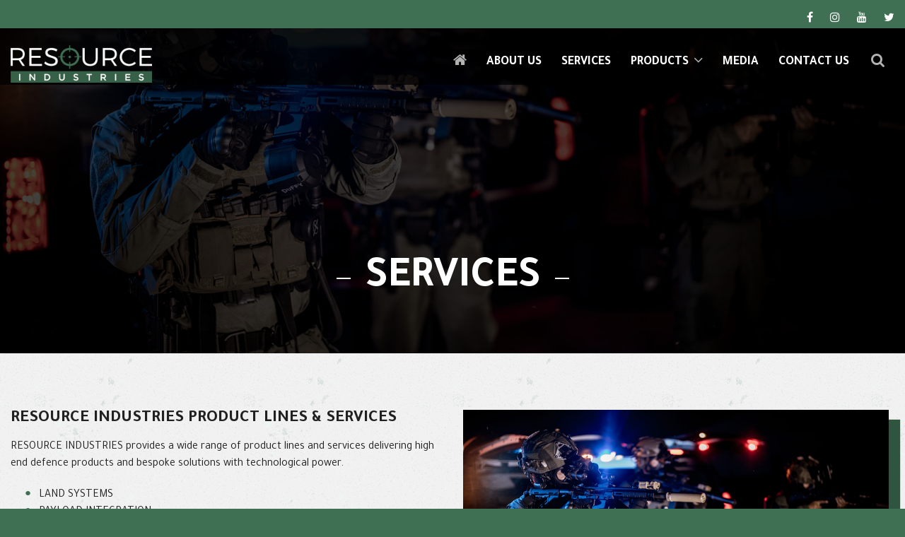

--- FILE ---
content_type: text/html; charset=utf-8
request_url: https://resource-industries.com/en/services/
body_size: 30324
content:





					
																						
<!DOCTYPE html>
<html lang="en" itemscope itemtype="http://schema.org/WebPage">

	<head>
		<!-- META -->
		<meta charset="utf-8">
		<meta http-equiv="X-UA-Compatible" content="IE=edge">
		<!-- MOBILE SPECIFIC -->
		<meta name="viewport" content="width=device-width, initial-scale=1">
		
		
	    <link rel="alternate" href="https://resource-industries.com/" hreflang="x-default" />
	    <link rel="alternate" href="https://resource-industries.com/en" hreflang="en" />
	    <link rel="alternate" href="https://resource-industries.com/ae" hreflang="ar" />
		
		<!-- Google Tag Manager -->
		<script>(function(w,d,s,l,i){w[l]=w[l]||[];w[l].push({'gtm.start':
		new Date().getTime(),event:'gtm.js'});var f=d.getElementsByTagName(s)[0],
		j=d.createElement(s),dl=l!='dataLayer'?'&l='+l:'';j.async=true;j.src=
		'https://www.googletagmanager.com/gtm.js?id='+i+dl;f.parentNode.insertBefore(j,f);
		})(window,document,'script','dataLayer','GTM-TSRVLP7');</script>
		<!-- End Google Tag Manager -->
		
		<!-- Global site tag (gtag.js) - Google Analytics -->
		<script async src="https://www.googletagmanager.com/gtag/js?id=G-GH0XDEBFQ7"></script>
		<script>
		  window.dataLayer = window.dataLayer || [];
		  function gtag(){dataLayer.push(arguments);}
		  gtag('js', new Date());

		  gtag('config', 'G-GH0XDEBFQ7');
		</script>
		  
		  
	  	<script type="application/ld+json">
	  	{
	  	  "@context": "https://schema.org",
	  	  "@type": "Organization",
	  	  "name": "Resource Industries",
	  	  "alternateName": "Resource Industries",
	  	  "url": "https://resource-industries.com",
	  	  "logo": "https://resource-industries.com/assets/images/logo-gray.png",
	  	  "@id": "https://resource-industries.com",
	  	  "telephone": "‎+97125558866",
	  	  "address": {
	  	    "@type": "PostalAddress",
	  	    "streetAddress": "Rclt1, U48 Baniyas, Al Wathba, P.O Box 4838",
	  	    "addressLocality": "Abu Dhabi",
	  	    "postalCode": "4838",
	  	    "addressCountry": "AE"
	  	  },
	  	  "contactPoint": {
	  	    "@type": "ContactPoint",
	  	    "telephone": "‎+97125558866",
	  	    "contactType": "customer service",
	  	    "areaServed": "AE",
	  	    "availableLanguage": ["en","Arabic"]
	  	  },
	  	  "sameAs": [
		  "https://www.facebook.com/resourceuae",
		  "https://www.twitter.com/resourceuae",
		  "https://www.instagram.com/resourceuae",
		  "https://www.youtube.com/c/resourceuae",
		  "https://resource-industries.com"
	  	  ]
	  	}
	  	</script>
		
	
		<!-- FAVICONS ICON -->
		<link rel="apple-touch-icon" sizes="180x180" href="https://resource-industries.com/assets/images/favicons/apple-touch-icon.png">
		<link rel="icon" type="image/png" sizes="32x32" href="https://resource-industries.com/assets/images/favicons/favicon-32x32.png">
		<link rel="icon" type="image/png" sizes="16x16" href="https://resource-industries.com/assets/images/favicons/favicon-16x16.png">
		<link rel="manifest" href="https://resource-industries.com/assets/images/favicons/site.webmanifest">
		<link rel="mask-icon" href="https://resource-industries.com/assets/images/favicons/safari-pinned-tab.svg" color="#407053">
		<link rel="shortcut icon" href="https://resource-industries.com/assets/images/favicons/favicon.ico">
		<meta name="msapplication-TileColor" content="#c3c3c3">
		<meta name="msapplication-config" content="https://resource-industries.com/assets/images/favicons/browserconfig.xml">
		<meta name="theme-color" content="#c3c3c3">

		<!-- PAGE TITLE HERE -->
							
																					

		<title>SERVICES - RESOURCE INDUSTRIES</title>
		<meta name="title" content="SERVICES - RESOURCE INDUSTRIES">
		<meta name='subtitle' content="THE FORCE BEHIND YOUR PROTECTION">
		<meta name="description" content="RESOURCE INDUSTRIES provides a wide range of product lines and services delivering high end defence products and bespoke solutions with technological power&hellip;">
		<meta name='subject' content="RESOURCE INDUSTRIES - THE FORCE BEHIND YOUR PROTECTION">
		<meta name="author" content="RESOURCE INDUSTRIES" />
		<meta name='copyright' content="RESOURCE INDUSTRIES, Abu Dhabi, United Arab Emirates">
		<meta name="keywords" content="resource industries, resourceindustries, resource-industries, excaliburarmy, army, , military vehicles, military equipment, army equipment,armored vehicles, armoured vehicle manufacturer, armored military vehicles, armored cash-in-transit vehicles,armored suv, best armored vehicles in the world, bullet proof, military vehicle manufacturer, rifles, weapon, optronics, sniper, crewed served weapon, guns, military technology, armored personnel carriers, ammunition, Defense & Military Contractors, National Governments & International Organizations, UAE Armed Forces, state security and homeland security">		
		<meta name="robots" content="index, follow">
		<meta name="language" content="en">	
		<meta name="image" content="https://resource-industries.com/uploads/image/services.jpg">
		<meta name='url' content="https://resource-industries.com/en/services/">
		<meta name='identifier-URL' content='https://resource-industries.com/en/services/'>
		<meta name='pagename' content="SERVICES - RESOURCE INDUSTRIES">
		<meta name='distribution' content='Global'>
		<meta name='rating' content='General'>
		<meta name='revisit-after' content='7 days'>


		<!-- Schema.org for Google -->
		<meta itemprop="name" content="SERVICES - RESOURCE INDUSTRIES">
		<meta itemprop="url" content="https://resource-industries.com/uploads/image/services.jpg">
		<meta itemprop="description" content="RESOURCE INDUSTRIES provides a wide range of product lines and services delivering high end defence products and bespoke solutions with technological power&hellip;">
		<meta itemprop="image" content="https://resource-industries.com/en/services/">

		<!-- Twitter -->
		<meta name="twitter:site" content="resourceuae">
		<meta name="twitter:card" content="summary_large_image">
		<meta name="twitter:title" content="SERVICES - RESOURCE INDUSTRIES">
		<meta name="twitter:description" content="RESOURCE INDUSTRIES provides a wide range of product lines and services delivering high end defence products and bespoke solutions with technological power&hellip;">
		<meta name="twitter:image:src" content="https://resource-industries.com/uploads/image/services.jpg">
		<meta property="twitter:image" content="https://resource-industries.com/uploads/image/services.jpg">
		<meta property="twitter:url" content="RESOURCE INDUSTRIES THE FORCE BEHIND YOUR PROTECTION">
		<meta name="twitter:image:alt" content="RESOURCE INDUSTRIES, RESOURCE INDUSTRIES provides a wide range of product lines and services delivering high end defence products and bespoke solutions with technological power&hellip;">

		<!-- Website -->
		<meta property="og:type" content="website">
		<meta property="og:title" content="SERVICES - RESOURCE INDUSTRIES">
		<meta property="og:description" content="RESOURCE INDUSTRIES provides a wide range of product lines and services delivering high end defence products and bespoke solutions with technological power&hellip;">
		<meta property="og:image" content="https://resource-industries.com/uploads/image/services.jpg">
		<meta property="og:image:secure_url" content="https://resource-industries.com/uploads/image/services.jpg" >
		<meta property="og:image:alt" content="RESOURCE INDUSTRIES provides a wide range of product lines and services delivering high end defence products and bespoke solutions with technological power&hellip;" >
		<meta property="og:url" content="https://resource-industries.com/en/services/">
		<meta property="og:site_name" content="RESOURCE INDUSTRIES, Abu Dhabi, United Arab Emirates">
		<meta property="fb:admins" content="">
		<meta property="fb:app_id" content="">
		<meta property="fb:pages" content="">
		<meta property="ia:markup_url" content="https://resource-industries.com/en/services/">
		<meta property="ia:markup_url_dev" content="https://resource-industries.com/en/services/">
		<meta property="ia:rules_url" content="https://resource-industries.com/en/services/">
		<meta property="ia:rules_url_dev" content="https://resource-industries.com/en/services/">


		<!-- Open Graph general (Facebook, Pinterest & Google+) -->
		<meta name="og:title" content="SERVICES - RESOURCE INDUSTRIES">
		<meta name="og:description" content="RESOURCE INDUSTRIES provides a wide range of product lines and services delivering high end defence products and bespoke solutions with technological power&hellip;">
		<meta name="og:image" content="https://resource-industries.com/uploads/image/services.jpg">
		<meta name="og:url" content="https://resource-industries.com/en/services/">
		<meta name="og:site_name" content="RESOURCE INDUSTRIES, Abu Dhabi, United Arab Emirates">
		<meta name="fb:admins" content="">
		<meta name="fb:app_id" content="">
		

		<meta name='fb:page_id' content=''>
		<meta name='og:email' content='sales@resource-industries.com'>
		<meta name='og:phone_number' content='+971 2 203 4912'>

		<meta name='og:latitude' content=''>
		<meta name='og:longitude' content=''>
		<meta name='og:street-address' content='Rclt1, U48 Baniyas, Al Wathba, P.O Box 4838'>
		<meta name='og:locality' content='Rclt1, U48 Baniyas, Al Wathba, P.O Box 4838'>
		<meta name='og:region' content='AE'>
		<meta name='og:country-name' content='UAE'>


		<link rel='index' title='SERVICES - RESOURCE INDUSTRIES' href='https://resource-industries.com/en/'>
		<link rel='canonical' href='https://resource-industries.com/en/services/'>
			

		<!-- BOOTSTRAP STYLE SHEET -->
		<link rel="stylesheet" type="text/css" href="https://resource-industries.com/assets/css/bootstrap.min.css">
		<link rel="stylesheet" href="https://resource-industries.com/assets/css/animate.css">
		<!-- FONTAWESOME STYLE SHEET -->
		<link rel="stylesheet" type="text/css" href="https://resource-industries.com/assets/css/fontawesome/css/font-awesome.min.css" />
		
	    <link rel="stylesheet" type="text/css" href="https://resource-industries.com/assets/plugins/dflip/css/dflip.css" />
	    <link rel="stylesheet" type="text/css" href="https://resource-industries.com/assets/plugins/dflip/css/themify-icons.css" />

		<!-- SLICK SLIDER STYLE SHEET -->
		<link rel="stylesheet" type="text/css" href="https://resource-industries.com/assets/css/slick.css">

		<!-- BOOTSTRAP SLECT BOX STYLE SHEET  -->
		<link rel="stylesheet" type="text/css" href="https://resource-industries.com/assets/css/bootstrap-select.min.css">    
		<!-- MAGNIFIC POPUP STYLE SHEET -->
		<link rel="stylesheet" type="text/css" href="https://resource-industries.com/assets/css/magnific-popup.min.css">

		<link rel="stylesheet" type="text/css" href="https://resource-industries.com/assets/css/style_v1.7.css">
		<!-- FLATICON STYLE SHEET -->
		<link rel="stylesheet" type="text/css" href="https://resource-industries.com/assets/css/flaticon.min.css">  
		<!-- THEME COLOR CHANGE STYLE SHEET -->
		<link rel="stylesheet" class="skin" type="text/css" href="https://resource-industries.com/assets/css/skin.css">

<style>

		li:hover> .first_level{
			background-color:blue;
			color:white;
		  }
		  .level2 {
  top: 0px;
  left: 200px;
}
li .menu {
  position: absolute;
  z-index: 10;
  background-color:lightgrey;
  opacity: 0;
  transition: opacity 0.5s;
}
li:hover > .menu,
.menu:hover {
  opacity: 1;
}
.sub-sub-menu{

	margin-left: 20px;
}
@media only screen and (max-width:480px) {
	.sub-sub-menu{
	display: block !important;;
    position : none !important;;
    opacity: 1 !important;;
	}
	
	
}
		</style>		  

	</head>

<body 	
	<!-- Google Tag Manager (noscript) -->
	<noscript><iframe src="https://www.googletagmanager.com/ns.html?id=GTM-TSRVLP7"
	height="0" width="0" style="display:none;visibility:hidden"></iframe></noscript>
	<!-- End Google Tag Manager (noscript) -->
	
	<h1 style="font-size: 2px; margin: 0px;padding:0px;position:absolute;z-index:0;">SERVICES - RESOURCE INDUSTRIES</h1>
	
	
	<div class="page-wraper"> 
		
		<!-- HEADER START -->
		<header class="site-header header-style-4 light-menu mobile-sider-drawer-menu">

			<!-- TOP BAR -->
			<div id="topbar" class="topbar d-none d-lg-flex align-items-end">
				<div class="container d-flex justify-content-end">
										    
            <div class="social-links">
                           <a href="https://www.facebook.com/resourceuae" target="_blank" class="facebook" alt="RESOURCE INDUSTRIES - Facebook"><i class="fa fa-facebook"></i></a>
                                      <a href="https://instagram.com/resourceuae" target="_blank" class="instagram" alt="RESOURCE INDUSTRIES - Instagram"><i class="fa fa-instagram"></i></a>
                                      <a href="https://www.youtube.com/resourceuae" target="_blank" class="youtube" alt="RESOURCE INDUSTRIES - Youtube"><i class="fa fa-youtube"></i></a>
                    
                  <a href="https://twitter.com/resourceuae" target="_blank" class="twitter" alt="RESOURCE INDUSTRIES - Twitter"><i class="fa fa-twitter"></i></a>
                               </div>    				</div>
			</div>
			<!-- TOP BAR END -->

			<!-- NAV BAR -->
			<div class="sticky-header main-bar-wraper  navbar-expand-lg">
				<div class="main-bar">                       
					<div class="container clearfix"> 
						<!-- LOGO -->
						<div class="logo-header">
							<div class="logo-header-inner logo-header-one">
								<a href="https://resource-industries.com/en/">
									<img class="lazy" src="[data-uri]" data-src="https://resource-industries.com/assets/images/logo-dark.png" alt="RESOURCE INDUSTRIES, Abu Dhabi, United Arab Emirates" />
								</a>
							</div>
						</div> 
						<!-- LOGO END-->

						<!-- NAV Toggle Button -->
						<button id="mobile-side-drawer" data-target=".header-nav" data-toggle="collapse" type="button" class="navbar-toggler collapsed">
							<span class="sr-only">Toggle navigation</span>
							<span class="icon-bar icon-bar-first"></span>
							<span class="icon-bar icon-bar-two"></span>
							<span class="icon-bar icon-bar-three"></span>
						</button> 
					

						<!-- MAIN NAV -->
						<div class="nav-animation header-nav navbar-collapse collapse d-flex justify-content-end">
							<ul class=" nav navbar-nav">
								<li class="d-lg-none d-xl-none"><img class="p-3 pb-4 pt-6 lazy" src="[data-uri]" data-src="https://resource-industries.com/assets/images/logo-gray.png" alt="RESOURCE INDUSTRIES, Abu Dhabi, United Arab Emirates" ></li>
								<li class="d-lg-none d-xl-none d-flex justify-content-between">
									<a href="https://resource-industries.com/en/" class="text-center" style="border:1px solid rgba(0,0,0,0.05)"><i class="fa fa-home" style="float:none"></i></a>
																		<a href="#search_modal" data-toggle="modal" data-target="#search_modal" class="text-center" style="border:1px solid rgba(0,0,0,0.05)"><i class="fa fa-search" style="float:none"></i></a>
								</li>
								
								<li class="d-none d-lg-block"><a href="https://resource-industries.com/en/"><i class="fa fa-home"></i></a></li>
																																																						
								<li>
									
									
									



																		
									
		<a href="https://resource-industries.com/en/about-us/" class="main-sub-menu" data-page="ABOUT US"   >ABOUT US</a>

									
																										</li>
																																																																																						
								<li>
									
									
									



																		
									
		<a href="https://resource-industries.com/en/services/" class="main-sub-menu" data-page="SERVICES"   class="current">SERVICES</a>

									
																										</li>
																																																																																						
								<li>
									
									
									



																		
									
			
<a href="https://resource-industries.com/en/products/" class="main-sub-menu" data-page="PRODUCTS"   >PRODUCTS <i class="fa fa-angle-down fa-sm d-none d-lg-inline-block"></i></a>

																			<ul class="sub-menu">
											<li>
			
<a href="https://resource-industries.com/en/products/land-systems/" class="main-sub-menu" data-page="LAND SYSTEMS"   >LAND SYSTEMS</a>

										<ul class="sub-sub-menu menu level2">
																			</ul>   
									
									</li>
																																													<li>
			
<a href="https://resource-industries.com/en/products/aerospace/" class="main-sub-menu" data-page="AEROSPACE"   >AEROSPACE</a>

										<ul class="sub-sub-menu menu level2">
																			</ul>   
									
									</li>
																																													<li>
			
<a href="https://resource-industries.com/en/products/electronic-warfare-systems/" class="main-sub-menu" data-page="ELECTRONIC WARFARE SYSTEMS"   >ELECTRONIC WARFARE SYSTEMS</a>

										<ul class="sub-sub-menu menu level2">
																			</ul>   
									
									</li>
																																													<li>
			
<a href="https://resource-industries.com/en/products/weapons" class="main-sub-menu" data-page="WEAPONS"   >WEAPONS</a>

										<ul class="sub-sub-menu menu level2">
																			</ul>   
									
									</li>
																																													<li>
			
<a href="https://resource-industries.com/en/products/ballistic-protection" class="main-sub-menu" data-page="BALLISTIC PROTECTION"   >BALLISTIC PROTECTION</a>

										<ul class="sub-sub-menu menu level2">
																			</ul>   
									
									</li>												
										</ul>   
									
																										</li>
																																																																																						
								<li>
									
									
									



																		
									
			
<a href="https://resource-industries.com/en/media" class="main-sub-menu" data-page="MEDIA"   >MEDIA</a>

									
																										</li>
																																																																																						
								<li>
									
									
									



																		
									
		<a href="https://resource-industries.com/en/contact-us/" class="main-sub-menu" data-page="CONTACT US"   >CONTACT US</a>

									
																										</li>
																																																																																								
								<li class="d-none d-lg-block"><a href="#search_modal" data-toggle="modal" data-target="#search_modal"><i class="fa fa-search"></i></a></li>
							</ul>
							<div class="d-lg-none d-xl-none w-100 mt-5">
								<div class="w-100 pt-2 pb-1 bg-green">
									    
            <div class="social-links">
                           <a href="https://www.facebook.com/resourceuae" target="_blank" class="facebook" alt="RESOURCE INDUSTRIES - Facebook"><i class="fa fa-facebook"></i></a>
                                      <a href="https://instagram.com/resourceuae" target="_blank" class="instagram" alt="RESOURCE INDUSTRIES - Instagram"><i class="fa fa-instagram"></i></a>
                                      <a href="https://www.youtube.com/resourceuae" target="_blank" class="youtube" alt="RESOURCE INDUSTRIES - Youtube"><i class="fa fa-youtube"></i></a>
                    
                  <a href="https://twitter.com/resourceuae" target="_blank" class="twitter" alt="RESOURCE INDUSTRIES - Twitter"><i class="fa fa-twitter"></i></a>
                               </div>    								</div>
								<small class="p-2" style="display:block">
									<i class="fa fa-copyright"></i> 2026 <strong class="text-uppercase">RESOURCE INDUSTRIES</strong>.
								</small>
							</div>
						</div>  
						<!-- MAIN NAV -->  
					</div>
				</div>
			</div>
		</header>
		<!-- HEADER END -->
		
       
		
		<div id="mobile-drawer-overlay"></div>
		<!-- CONTENT START -->
		<div class="page-content">			 					
 
 
 


<!-- INNER PAGE BANNER -->
<div class="wt-bnr-inr overlay-wraper bg-center lazy" style="background-image:url('https://resource-industries.com/uploads/image/services.jpg');">
	<div class="overlay-main overlay-main bg-black opacity-07"></div>
    <div class="container">
        <div class="wt-bnr-inr-entry pb-0">
        	<div class="banner-title-outer">
            	<div class="banner-title-name">
            		<h2 class="site-text-white text-uppercase">SERVICES</h2>
                </div>
            </div>
			
            <!-- BREADCRUMB ROW -->    
																
									<div class="m-b20"><ul class="wt-breadcrumb breadcrumb-style-2">												<li></li>
					</ul></div>
										
            <!-- BREADCRUMB ROW END -->
        </div>
    </div>
</div>
<!-- INNER PAGE BANNER END -->
	
	

	<!-- ABOUT ONE SECTION START -->
	<div class="section-full p-t80 bg-gray-light bg-pattern content-box">
		<div class="about-section-one">
			<div class="container">
				<div class="section-content p-b30">                 
					<div class="row justify-content-center d-flex">
																		
						<div class="col-lg-6 col-md-12 p-b30 wow fadeInUp" data-wow-delay="0.5s" data-wow-offset="100" data-wow-duration="1s">
																					<h3 class="title text-uppercase">RESOURCE INDUSTRIES PRODUCT LINES &amp; SERVICES</h3>							<p>RESOURCE INDUSTRIES provides a wide range of product lines and services delivering high end defence products and bespoke solutions with technological power.</p>

<ul>
	<li>LAND SYSTEMS</li>
	<li>PAYLOAD INTEGRATION</li>
	<li>MANUFACTURE OF ARMORED VEHICLES</li>
	<li>SMALL ARMS ASSEMBLY</li>
	<li>INTEGRATION OF TARGET ACQUISITION SYSTEM</li>
	<li>MANUFACTURE OF AMMUNITION</li>
	<li>COMMUNICATIONS</li>
	<li>TACTICAL TRAINING</li>
	<li>INTELLIGENCE TRAINING</li>
	<li>ISR SYSTEMS</li>
	<li>UNMANNED AIRCRAFT SYSTEMS</li>
	<li>PROJECT MANAGEMENT &amp; PROJECT FUNDING</li>
	<li>FMS &amp; DMS</li>
	<li>RESEARCH &amp; DEVELOPMENT</li>
	<li>DEFENCE LICENSING &amp; COMPLIANCE</li>
	<li>INTERNATIONAL DEFENCE FINANCE STRUCTURE</li>
	<li>OFFSETS</li>
	<li>COUNTER UAS</li>
	<li>RAPID PROTOTYPING</li>
	<li>RADARS</li>
</ul>
						</div>
												<div class="col-lg-6 col-md-12 wow fadeInDown" data-wow-delay="0.5s" data-wow-offset="100" data-wow-duration="1s">
							<div class="quality-video-section2 p-0">
								<div class="quality-video2 m-0 mr-2">
									<div class="quality-video-media">
										<a href="https://www.youtube.com/watch?v=FCi38K5OzLI" class="mfp-video hover_zoom"><img class="bg-white side-boxborder-green lazy" src="[data-uri]" data-src="https://resource-industries.com/uploads/image/services.jpg" alt="SERVICES"></a>																				<a href="https://www.youtube.com/watch?v=FCi38K5OzLI" class="mfp-video play-now-video">
											<i class="icon fa fa-play"></i>
											<span class="ripple"></span>
										</a>
																			</div>
								</div>
							</div>
						</div>
											</div>
				</div> 
			</div>
		</div> 
	</div> 
	<!-- ABOUT ONE SECTION END -->  

	<div class="section-full p-b20 bg-gray-light bg-pattern content-box">
		<div class="container">
					</div>
	</div>


   	<!-- ======= COLLAPSIBLE Section ======= -->
   				   	
			   		<!-- ======= COLLAPSIBLE Section END ======= -->



			
				<!-- FOOTER START -->
	<footer class="site-footer footer-large footer-dark text-white footer-style2" >


		<!-- FOOTER BLOCKES START -->  
		<div class="footer-top">
			<div class="container">
				<div class="row">
					<div class="col-lg-9 col-md-6 pb-3"> 
						<div class="widget recent-posts-entry">
							<h3 class="widget-title text-uppercase">CONTACT US</h3>  
							<div class="row p-3">                          
							<ul class="widget_address col-lg-6 col-md-12"> 
								<li><i class="fa fa-map-marker"></i>Rclt1, U48 Baniyas, Al Wathba, P.O Box 4838<br>Abu Dhabi, United Arab Emirates<br>    
            <div class="social-links">
                           <a href="https://www.facebook.com/resourceuae" target="_blank" class="facebook" alt="RESOURCE INDUSTRIES - Facebook"><i class="fa fa-facebook"></i></a>
                                      <a href="https://instagram.com/resourceuae" target="_blank" class="instagram" alt="RESOURCE INDUSTRIES - Instagram"><i class="fa fa-instagram"></i></a>
                                      <a href="https://www.youtube.com/resourceuae" target="_blank" class="youtube" alt="RESOURCE INDUSTRIES - Youtube"><i class="fa fa-youtube"></i></a>
                    
                  <a href="https://twitter.com/resourceuae" target="_blank" class="twitter" alt="RESOURCE INDUSTRIES - Twitter"><i class="fa fa-twitter"></i></a>
                               </div>    </li>
								
							</ul>
							<ul class="widget_address col-lg-6 col-md-12"> 
								<li><i class="fa fa-envelope"></i><a href="mailto:sales@resource-industries.com" class="text-white">sales@resource-industries.com</a></li>
								<li> <i class="fa fa-phone"></i><a href="tel:+971 2 203 4912" class="text-white">&lrm;+971 2 203 4912</a></li>
							</ul>
							</div>
						</div>
					</div> 
					

					

										<div class="col-lg-3 col-md-6 pb-3">
						<div class="widget widget_services">
							<h3 class="widget-title text-uppercase">Useful Links</h3>
							<ul>
								<li><a class="text-uppercase" href='https://resource-industries.com/en/about-us' >ABOUT US</a></li>
										
										

																									<li><a class="text-uppercase" href='https://resource-industries.com/en/products' >PRODUCTS</a></li>
										
										

																									<li><a class="text-uppercase" href='https://resource-industries.com/en/services' >SERVICES</a></li>							</ul>
						</div>
					</div>
					
				</div>
			</div>
		</div>
		<!-- FOOTER COPYRIGHT -->


		<div class="footer-bottom">
			<div class="container">
				<div class="wt-footer-bot-left d-flex justify-content-center text-center">
					<span class="copyrights-text">
						<i class="fa fa-copyright"></i>
						2026 
						<strong class="text-uppercase text-white">RESOURCE INDUSTRIES</strong>.
						All Rights Reserved.<br>
						Powered by <a href="https://ipstudios.com" target="_blank" class="site-text-white">IP Studios</a>
					</span>
				</div>
			</div>   
		</div>   


	</footer>
	<!-- FOOTER END -->



	<!-- BUTTON TOP START -->
	<button class="scroltop"><span class="fa fa-angle-up  relative" id="btn-vibrate"></span></button>

</div>


	<!-- SEARCH Modal -->
	<div class="modal fade" id="search_modal" tabindex="-1" role="dialog" aria-labelledby="searchLabel" aria-hidden="true">
		<div class="modal-dialog" style="width:90%;min-width:40%">
			<div class="modal-content bg-gray-light">
				<div class="modal-header">
					<h3 class="title mb-0 w-100">SEARCH</h3>
					<button type="button" class="close" data-dismiss="modal" aria-hidden="true">&times;</button>
				</div>
				<div class="modal-body bg-gray-light">
					<form method="get" class="searchform search-form" action="https://resource-industries.com/search.php">
						<div class="input-group">
							<input class="form-control" value="" name="s" type="search" placeholder="Enter keywords..."/>
							<span class="input-group-append"><button type="submit" class="search-btn btn btn-primary"><i class="fa fa-search"></i></button></span>
						</div>
						<small>Minimum 3 characters required.</small>
					</form>
				</div>
			</div>
			<!-- /.modal-content -->
		</div>
		<!-- /.modal-dialog -->
	</div>
	<!-- /.SEARCH Modal END -->



	<!-- LOADING AREA START ===== -->
	<div class="loading-area">
		<div class="loading-box"></div>
		<div class="loading-pic">
			<div class="cssload-loader"></div>
		</div>
	</div>


	<!-- LOADING AREA  END ====== -->

	<!-- JAVASCRIPT  FILES ========================================= --> 
	<script  src="https://resource-industries.com/assets/js/jquery-2.2.0.min.js"></script><!-- JQUERY.MIN JS -->
	<script  src="https://resource-industries.com/assets/js/popper.min.js"></script><!-- POPPER.MIN JS -->
	<script  src="https://resource-industries.com/assets/js/bootstrap.min.js"></script><!-- BOOTSTRAP.MIN JS -->
	<script  src="https://resource-industries.com/assets/js/bootstrap-select.min.js"></script><!-- Form js -->
	<script  src="https://resource-industries.com/assets/js/magnific-popup.min.js"></script><!-- MAGNIFIC-POPUP JS -->
	<script  src="https://resource-industries.com/assets/js/waypoints.min.js"></script><!-- WAYPOINTS JS -->
	<script  src="https://resource-industries.com/assets/js/counterup.min.js"></script><!-- COUNTERUP JS -->
	<script  src="https://resource-industries.com/assets/js/waypoints-sticky.min.js"></script><!-- STICKY HEADER -->
	<script  src="https://resource-industries.com/assets/js/isotope.pkgd.min.js"></script><!-- MASONRY  -->
	<script  src="https://resource-industries.com/assets/js/stellar.min.js"></script><!-- PARALLAX BG IMAGE   -->
	<script  src="https://resource-industries.com/assets/js/theia-sticky-sidebar.js"></script><!-- STICKY SIDEBAR  -->
	<script  src="https://resource-industries.com/assets/js/jquery.bootstrap-touchspin.js"></script><!-- FORM JS -->
	<script src="https://resource-industries.com/assets/js/wow.min.js"></script>
	<script  src="https://resource-industries.com/assets/js/jquery.bgscroll.js"></script><!-- BACKGROUND SCROLL -->
	<script src="https://resource-industries.com/assets/js/slick.js"></script>
	<script src="https://resource-industries.com/assets/js/jquery-ui.js"></script>
	<script type="text/javascript" src="https://resource-industries.com/assets/js/jquery.lazy.min.js"></script>
	<script type="text/javascript" src="https://resource-industries.com/assets/js/jquery.lazy.plugins.min.js"></script>
    <script type="text/javascript" src="https://resource-industries.com/assets/plugins/dflip/js/dflip.js" type="text/javascript"></script>
	
	
	<script  src="https://resource-industries.com/assets/js/custom_v1.3.js"></script><!-- CUSTOM FUCTIONS  -->
	
    <script>
        new WOW().init();
		$(function($) {
		    $(".lazy").Lazy();
		});
		


       </script>
</body>

</html>  
	        
      
<!-- Page generated by CouchCMS - Simple Open-Source Content Management -->
  


--- FILE ---
content_type: text/css
request_url: https://resource-industries.com/assets/css/style_v1.7.css
body_size: 279567
content:
/*
==========================
Author: thewebmax team
Version: 1.0  
==========================
*/

@import url('https://fonts.googleapis.com/css2?family=Tajawal:wght@400;500;700&display=swap');

/*======================================
1. GENERAL 
======================================*/

html, body {
	background-color: #407053;
}
body {
	font-family: 'Tajawal', sans-serif;
	font-weight: 400;
/*	color: #404040;*/
	color: #c3c3c3;
	padding: 0px;
	margin: 0px;
	overflow-x: hidden;
	font-size:16px;
	letter-spacing: 0 !important;
}

body.ae {
	direction:rtl;
	text-align:right;
}

* {
	letter-spacing: 0 !important;
}

a {
	color: #111111;
	outline: 0 none;
	text-decoration: none;
}

a:hover,
a:focus {
	text-decoration: none;
	outline: 0 none;
}

a:active,
a:hover,
a:focus {
	color: inherit;
}

p a {
	color: #111111;
}

img {
	border-style: none;
	height: auto;
	max-width: 100%;
	vertical-align: middle;
}

hr {
	clear: both;
}

section,
article,
aside,
details,
figcaption,
figure,
footer,
header,
hgroup,
main,
menu,
nav,
summary {
	display: block;
}

address {
	font-style: italic;
}

table {
	background-color: transparent;
	width: 100%;
}

table thead th {
	padding: 12px 8px !important;
}

table td {
	padding: 15px 10px !important;
}

@media only screen and ( max-width:360px) {
	table td {
		word-break: break-all;
	}
}

p,
address,
pre,
hr,
ul,
ol,
dl,
dd,
table {
	margin-bottom: 24px;
}
.tp-bullet.selected {
	border:2px solid #fff;
}
.overflow-hide {
	overflow: hidden;
}

.overflow-auto {
	overflow: auto;
}

.clear {
	clear: both;
}

.pull-none {
	float: none;
}

::selection {
	background: #484848;
	color: #fff;
}

::-moz-selection {
	background: #484848;
	color: #fff;
}

::-webkit-selection {
	background: #484848;
	color: #fff;
}

@media only screen and (max-width:600px) {
	.col-xs-100pc {
		width: 100%;
	}
	
.wt-list-single-somefacts .col-xs-100pc {
	width: inherit !important;

	}
	
.wt-list-single-somefacts .col-xs-100pc h1, .wt-list-single-somefacts .col-xs-100pc h2, .wt-list-single-somefacts .col-xs-100pc h3{
    font-size: 22px;

    line-height: normal;
}
.wt-list-single-somefacts h1, .wt-list-single-somefacts h2, .wt-list-single-somefacts .col-xs-100pc h3{
    font-size: 22px;
    line-height: normal;
}	

/*body{font-size:14px;}*/
}

@media only screen and (max-width:480px) {

	
.wt-list-single-somefacts .col-xs-100pc {
	width: 100% !important;
	}
.wt-list-single-somefacts-three .col-xs-4 {
	width: 100% !important;
	}
}


/*======================================
2. HEADING & TITLE 
======================================*/

h1,
h2,
h3,
h4,
h5,
h6 {
	margin-bottom: 15px;
	font-family: 'Tajawal', sans-serif;
	font-weight:400;
	line-height:1.1;
}
.title-style-2{font-family: 'Tajawal', sans-serif;}

h1 a,
h2 a,
h3 a,
h4 a,
h5 a,
h6 a {
	color: #000;
}

h1 a:hover,
h2 a:hover,
h3 a:hover,
h4 a:hover,
h5 a:hover,
h6 a:hover {
	color: #EAEAEA;
}

h1 {
	font-size: 66px;
	color: #EAEAEA;
	font-weight:700;
}

h2 {
	font-size: 48px;
	color: #EAEAEA;
	font-weight:700;
}

h3 {
	font-size: 24px;
/*	color: #1a1a1a;*/
	color:#EAEAEA;
	font-weight:700;
}

h4 {
	font-size: 20px;
	color: #EAEAEA;
	font-weight:700;
}

h5 {
	font-weight: normal;
	font-size: 18px;
	color: #EAEAEA;
	font-weight:700;
}

h6 {
	font-weight: normal;
	font-size: 14px;
	color: #EAEAEA;
}

.display-inline {
	display: inline;
}

.display-inline-block {
	display: inline-block;
}

.display-block {
	display: block;
}


/*____BOLD TRANSPERENT TITLE____*/

.section-head {
	position: relative;
	z-index: 1;
}

.section-head h1:after,
.section-head h2:after,
.section-head h3:after {
	position: absolute;
	content: attr(data-title);
	color: #EAEAEA;
	opacity:0.1;
	font-family: 'Tajawal', sans-serif;
	font-size: 200px;
	line-height:100px;
	text-transform:uppercase;
	bottom:-30px;
	left: 50%;
	width: 100%;
	z-index: -1;
	-webkit-transform: translateX(-50%);
	-ms-transform: translateX(-50%);
	transform: translateX(-50%);
}

.section-head.text-white h1:after,
.section-head.text-white h2:after,
.section-head.text-white h3:after {
	color: #c1c1c1;
}


@media only screen and (max-width:991px) {
	.section-head h1:after,
	.section-head h2:after,
	.section-head h3:after {
		font-size:74px;
		bottom:-10px;
	}
}

@media only screen and (max-width:720px) {
	.section-head h1:after,
	.section-head h2:after,
	.section-head h3:after {
		display:none;
	}
}


/*======================================
3. TEXT & PARAGRAPH 
======================================*/

p {
	margin-bottom: 20px;
}

strong {
	font-weight: 600;
}


/*-------------------------------------
	1. text align
------------------------------------ */

.text-left {
	text-align: left;
}

.text-center {
	text-align: center;
}

.text-right {
	text-align: right;
}

.text-justify {
	text-align: justify
}


/*-------------------------------------
	2. text vertical align
------------------------------------ */

.v-align-t {
	vertical-align: top;
}

.v-align-m {
	vertical-align: middle;
}

.v-align-b {
	vertical-align: bottom;
}


/*-------------------------------------
	3. text no line brack
------------------------------------ */

.text-nowrap {
	white-space: nowrap
}


/*-------------------------------------
	4. text transform
------------------------------------ */

.text-lowercase {
	text-transform: lowercase
}

.text-uppercase {
	text-transform: uppercase
}

.text-capitalize {
	text-transform: capitalize
}


/*-------------------------------------
	5. text size
------------------------------------ */

.font-12 {
	font-size: 12px;
	line-height: 18px;
}

.font-14 {
	font-size: 14px;
	line-height: 20px;
}

.font-16 {
	font-size: 16px;
	line-height: 22px;
}

.font-18 {
	font-size: 18px;
	line-height: 24px;
}

.font-20 {
	font-size: 20px;
	line-height: 26px;
}

.font-22 {
	font-size: 22px;
	line-height: 28px;
}

.font-24 {
	font-size: 24px;
	line-height: 30px;
}

.font-26 {
	font-size: 26px;
	line-height: 32px;
}

.font-28 {
	font-size: 28px;
	line-height: 34px;
}

.font-30 {
	font-size: 30px;
	line-height: 36px;
}

.font-32 {
	font-size: 32px;
	line-height: 38px;
}

.font-34 {
	font-size: 34px;
	line-height: 40px;
}

.font-36 {
	font-size: 36px;
	line-height: 42px;
}

.font-38 {
	font-size: 38px;
	line-height: 44px;
}

.font-40 {
	font-size: 40px;
	line-height: 46px;
}

.font-45 {
	font-size: 46px;
	line-height: 52px;
}

.font-50 {
	font-size: 50px;
	line-height: 56px;
}

.font-60 {
	font-size: 60px;
	line-height: 66px;
}

.font-70 {
	font-size: 70px;
	line-height: 76px;
}

.font-80 {
	font-size: 80px;
	line-height: 86px;
}

.font-90 {
	font-size: 90px;
	line-height: 96px;
}

.font-100 {
	font-size: 100px;
	line-height: 106px;
}

.font-120 {
	font-size: 120px;
	line-height: 126px;
}

.font-140 {
	font-size: 140px;
	line-height: 146px;
}

.font-160 {
	font-size: 160px;
	line-height: 166px;
}

.font-180 {
	font-size: 180px;
	line-height: 186px;
}


/*-------------------------------------
	6. text bold
------------------------------------ */

.font-weight-100 {
	font-weight: 100;
}

.font-weight-300 {
	font-weight: 300;
}

.font-weight-400 {
	font-weight: 400;
}

.font-weight-500 {
	font-weight: 500;
}

.font-weight-600 {
	font-weight: 600;
}

.font-weight-700 {
	font-weight: 700;
}

.font-weight-800 {
	font-weight: 800;
}

.font-weight-900 {
	font-weight: 900;
}


/*-------------------------------------
	7. Letter Spacing
------------------------------------ */

.letter-spacing-2 {
	letter-spacing: 2px;
}

.letter-spacing-3 {
	letter-spacing: 3px;
}

.letter-spacing-4 {
	letter-spacing: 4px;
}

.letter-spacing-5 {
	letter-spacing: 5px;
}


/*======================================
4. LISTING STYLES 
======================================*/

dl,
ul,
ol {
	list-style-position: outside;
	padding: 0;
}

ul,
ol {
	margin-bottom: 24px;
}

ul li,
ol li {
	padding: 0;
}

dl {
	margin-left: 0;
	margin-bottom: 30px;
}

dl dd {
	margin-bottom: 10px;
}

.list-simple li {
	margin-bottom: 10px;
}

.list-simple li ul {
	margin-left: 15px;
	margin-top: 10px;
}

.list-simple.list-unstyled li ul {
	margin-left: 30px;
	margin-top: 10px;
}

.list-circle,
.list-angle-right,
.list-arrow,
.list-check,
.list-checked,
.list-check-circle,
.list-chevron-circle,
.list-arrow-circle,
.list-times-circle {
	margin: 0 0 20px 0;
	padding: 0;
	list-style: none;
}

.list-circle li,
.list-angle-right li,
.list-arrow li,
.list-check li,
.list-checked li,
.list-check-circle li,
.list-chevron-circle li,
.list-arrow-circle li,
.list-times-circle li {
	padding: 5px 5px 5px 20px;
	position: relative;
}

.list-circle li:before,
.list-angle-right li:before,
.list-arrow li:before,
.list-check li:before,
.list-checked li:before,
.list-check-circle li:before,
.list-chevron-circle li:before,
.list-arrow-circle li:before,
.list-times-circle li:before {
	font-family: "FontAwesome";
	position: absolute;
	left: 0;
	top: 3px;
	display: block;
	font-size: 15px;
	color: #000;
}

.list-circle li:before {
	top: 6px;
	font-size: 10px;
}

.list-circle li:before {
	content: "\f111";
}

.list-angle-right li:before {
	content: "\f105";
}

.list-arrow li:before {
	content: "\f0da";
}

.list-check li:before {
	content: "\f00c";
}

.list-checked li:before {
	content: "\f046";
}

.list-check-circle li:before {
	content: "\f058";
}

.list-chevron-circle li:before {
	content: "\f138";
}

.list-arrow-circle li:before {
	content: "\f0a9";
}

.list-times-circle li:before {
	content: "\f057";
}


/*-------------------------------------
	1. listing before icon color css
-------------------------------------*/

ul.primary li:before {
	color: #0f1221;
}

ul.secondry li:before {
	color: #253641;
}

ul.black li:before {
	color: #000;
}

ul.white li:before {
	color: #fff;
}

ul.orange li:before {
	color: #FF6600;
}

ul.green li:before {
	color: #00CC00;
}

ul.red li:before {
	color: #FF3737;
}

dl.no-margin,
ul.no-margin,
ol.no-margin {
	margin: 0px !important;
	list-style: none;
}

img.rounded{
	-webkit-border-radius: 50% !important;
	border-radius: 50% !important;
}

/*-------------------------------------
	2. listing before numbers
-------------------------------------*/

ol.list-num-count {
	counter-reset: li;
	padding-left: 0;
}

ol.list-num-count>li {
	position: relative;
	margin: 0 0 20px 40px;
	padding: 0px 8px;
	list-style: none;
}

ol.list-num-count>li:last-child {
	margin-bottom: 0px;
}

ol.list-num-count>li:before {
	content: counter(li, decimal);
	counter-increment: li;
	position: absolute;
	top: 0;
	left: -40px;
	width: 26px;
	height: 24px;
	padding: 5px;
	color:#fff;
	background:#0f1221;
	text-align: center;
	font-size: 12px;
	line-height: 14px;
	-webkit-border-radius: 50%;
	border-radius: 50%;
}

ol.list-num-count.lower-alpha>li:before {
	content: counter(li, lower-alpha);
}

ol.list-num-count.upper-alpha>li:before {
	content: counter(li, upper-alpha);
}

ol.list-num-count.list-outline>li:before {
	border: 1px solid #000;
	background-color: transparent;
	color: #000;
}

ol.list-num-count.list-outline-none>li:before {
	background-color: transparent;
	color: #000;
}


/*======================================
5. BOX SPACING (Padding & Margin)
======================================*/


/*-------------------------------------
	1.1 padding (around)
-------------------------------------*/

.p-a0 {padding: 0;}
.p-a5 {padding: 5px;}
.p-a10 {	padding: 10px;}
.p-a15 {	padding: 15px;}
.p-a20 {	padding: 20px;}
.p-a25 {	padding: 25px;}
.p-a30 {	padding: 30px;}
.p-a40 {	padding: 40px;}
.p-a50 {	padding: 50px;}
.p-a60 {	padding: 60px;}
.p-a70 {	padding: 70px;}
.p-a80 {	padding: 80px;}
.p-a90 {	padding: 90px;}
.p-a100 {	padding: 100px;}
.p-a110 {	padding: 110px;}
.p-a120 {	padding: 120px;}
.p-a130 {	padding: 130px;}
.p-a140 {	padding: 140px;}
.p-a150 {	padding: 150px;}

/*-------------------------------------
	1.2 Padding (top)
-------------------------------------*/

.p-t0 {	padding-top: 0;}
.p-t5 {	padding-top: 5px;}
.p-t10 {	padding-top: 10px;}
.p-t15 {	padding-top: 15px;}
.p-t20 {	padding-top: 20px;}
.p-t30 {	padding-top: 30px;}
.p-t40 {	padding-top: 40px;}
.p-t50 {	padding-top: 50px;}
.p-t60 {	padding-top: 60px;}
.p-t70 {	padding-top: 70px;}
.p-t80 {	padding-top: 80px;}
.p-t90 {	padding-top: 90px;}
.p-t100 {	padding-top: 100px;}
.p-t110 {	padding-top: 110px;}
.p-t120 {	padding-top: 120px;}
.p-t130 {	padding-top: 130px;}
.p-t140 {	padding-top: 140px;}
.p-t150 {	padding-top: 150px;}

/*-------------------------------------
    1.3 Padding (bottom)
-------------------------------------*/

.p-b0 {	padding-bottom: 0;}
.p-b5 {	padding-bottom: 5px;}
.p-b10 {	padding-bottom: 10px;}
.p-b15 {	padding-bottom: 15px;}
.p-b20 {	padding-bottom: 20px;}
.p-b30 {	padding-bottom: 30px;}
.p-b40 {	padding-bottom: 40px;}
.p-b50 {	padding-bottom: 50px;}
.p-b60 {	padding-bottom: 60px;}
.p-b70 {	padding-bottom: 70px;}
.p-b80 {	padding-bottom: 80px;}
.p-b90 {	padding-bottom: 90px;}
.p-b100 {	padding-bottom: 100px;}
.p-b110 {	padding-bottom: 110px;}
.p-b120 {	padding-bottom: 120px;}
.p-b130 {	padding-bottom: 130px;}
.p-b140 {	padding-bottom: 140px;}
.p-b150 {	padding-bottom: 150px;}
/*-------------------------------------
	1.4 Padding (left)
-------------------------------------*/

.p-l0 {	padding-left: 0;}
.p-l5 {	padding-left: 5px;}
.p-l10 {	padding-left: 10px;}
.p-l15 {	padding-left: 15px;}
.p-l20 {	padding-left: 20px;}
.p-l30 {	padding-left: 30px;}
.p-l40 {	padding-left: 40px;}
.p-l50 {	padding-left: 50px;}
.p-l60 {	padding-left: 60px;}
.p-l70 {	padding-left: 70px;}
.p-l80 {	padding-left: 80px;}
.p-l90 {	padding-left: 90px;}
.p-l100 {	padding-left: 100px;}
.p-l110 {	padding-left: 110px;}
.p-l120 {	padding-left: 120px;}
.p-l130 {	padding-left: 130px;}
.p-l140 {	padding-left: 140px;}
.p-l150 {	padding-left: 150px;}


/*-------------------------------------
	1.5 Padding (right)
-------------------------------------*/

.p-r0 {	padding-right: 0;}
.p-r5 {	padding-right: 5px;}
.p-r10 {	padding-right: 10px;}
.p-r15 {	padding-right: 15px;}
.p-r20 {	padding-right: 20px;}
.p-r30 {	padding-right: 30px;}
.p-r40 {	padding-right: 40px;}
.p-r50 {	padding-right: 50px;}
.p-r60 {	padding-right: 60px;}
.p-r70 {	padding-right: 70px;}
.p-r80 {	padding-right: 80px;}
.p-r90 {	padding-right: 90px;}
.p-r100 {	padding-right: 100px;}
.p-r110 {	padding-right: 110px;}
.p-r120 {	padding-right: 120px;}
.p-r130 {	padding-right: 130px;}
.p-r140 {	padding-right: 140px;}
.p-r150 {	padding-right: 150px;}

/*-------------------------------------
	1.6 Padding (left right)
-------------------------------------*/

.p-lr0 {	padding-left: 0;	padding-right: 0;}
.p-lr5 {	padding-left: 5px;	padding-right: 5px;}
.p-lr10 {	padding-left: 10px;	padding-right: 10px;}
.p-lr15 {	padding-left: 15px;	padding-right: 15px;}
.p-lr20 {	padding-left: 20px;	padding-right: 20px;}
.p-lr30 {	padding-left: 30px;	padding-right: 30px;}
.p-lr40 {	padding-left: 40px;	padding-right: 40px;}
.p-lr50 {	padding-left: 50px;	padding-right: 50px;}
.p-lr60 {	padding-left: 60px;	padding-right: 60px;}
.p-lr70 {	padding-left: 70px;	padding-right: 70px;}
.p-lr80 {	padding-left: 80px;	padding-right: 80px;}
.p-lr90 {	padding-left: 90px;	padding-right: 90px;}
.p-lr100 {	padding-left: 100px;	padding-right: 100px;}
.p-lr120 {	padding-left: 120px;	padding-right: 120px;}
.p-lr150 {	padding-left: 150px;	padding-right: 150px;}


/*-------------------------------------
	1.7 Padding (top bottom)
-------------------------------------*/

.p-tb0 {	padding-bottom: 0;	padding-top: 0;}
.p-tb5 {	padding-bottom: 5px;	padding-top: 5px;}
.p-tb10 {	padding-bottom: 10px;	padding-top: 10px;}
.p-tb15 {	padding-bottom: 15px;	padding-top: 15px;}
.p-tb20 {	padding-bottom: 20px;	padding-top: 20px;}
.p-tb30 {	padding-bottom: 30px;	padding-top: 30px;}
.p-tb40 {	padding-bottom: 40px;	padding-top: 40px;}
.p-tb50 {	padding-bottom: 50px;	padding-top: 50px;}
.p-tb60 {	padding-bottom: 60px;	padding-top: 60px;}
.p-tb70 {	padding-bottom: 70px;	padding-top: 70px;}
.p-tb80 {	padding-bottom: 80px;	padding-top: 80px;}
.p-tb90 {	padding-bottom: 90px;	padding-top: 90px;}
.p-tb100 {	padding-bottom: 100px;	padding-top: 100px;}
.p-tb120 {	padding-bottom: 120px;	padding-top: 120px;}
.p-tb150 {	padding-bottom: 150px;	padding-top: 150px;}


/*-------------------------------------
	2.1 margin (around)
-------------------------------------*/

.m-a-1 {	margin: -1px}
.m-a0 {	margin: 0;}
.m-a5 {	margin: 5px;}
.m-a10 {	margin: 10px;}
.m-a15 {	margin: 15px;}
.m-a20 {	margin: 20px;}
.m-a30 {	margin: 30px;}
.m-a40 {	margin: 40px;}
.m-a50 {	margin: 50px;}
.m-a60 {	margin: 60px;}
.m-a70 {	margin: 70px;}
.m-a80 {	margin: 80px;}
.m-a90 {	margin: 90px;}
.m-a100 {	margin: 100px;}
.m-a110 {	margin: 110px;}
.m-a120 {	margin: 120px;}
.m-a130 {	margin: 130px;}
.m-a140 {	margin: 140px;}
.m-a150 {	margin: 150px;}


/*-------------------------------------
	2.2 marging (top)
-------------------------------------*/

.m-t0 {	margin-top: 0;}
.m-t5 {	margin-top: 5px;}
.m-t10 {	margin-top: 10px;}
.m-t15 {	margin-top: 15px;}
.m-t20 {	margin-top: 20px;}
.m-t30 {	margin-top: 30px;}
.m-t40 {	margin-top: 40px;}
.m-t50 {	margin-top: 50px;}
.m-t60 {	margin-top: 60px;}
.m-t70 {	margin-top: 70px;}
.m-t80 {	margin-top: 80px;}
.m-t90 {	margin-top: 90px;}
.m-t100 {	margin-top: 100px;}
.m-t110 {	margin-top: 110px;}
.m-t120 {	margin-top: 120px;}
.m-t130 {	margin-top: 130px;}
.m-t140 {	margin-top: 140px;}
.m-t150 {	margin-top: 150px;}

/*-------------------------------------
	2.3 marging (bottom)
------------------------------------*/
.m-b0 {	margin-bottom: 0;}
.m-b5 {	margin-bottom: 5px;}
.m-b10 {	margin-bottom: 10px;}
.m-b15 {	margin-bottom: 15px;}
.m-b20 {	margin-bottom: 20px;}
.m-b30 {	margin-bottom: 30px;}
.m-b40 {	margin-bottom: 40px;}
.m-b50 {	margin-bottom: 50px;}
.m-b60 {	margin-bottom: 60px;}
.m-b70 {	margin-bottom: 70px;}
.m-b80 {	margin-bottom: 80px;}
.m-b90 {	margin-bottom: 90px;}
.m-b100 {	margin-bottom: 100px;}
.m-b110 {	margin-bottom: 110px;}
.m-b120 {	margin-bottom: 120px;}
.m-b130 {	margin-bottom: 130px;}
.m-b140 {	margin-bottom: 140px;}
.m-b150 {	margin-bottom: 150px;}

/*-------------------------------------
	2.4 marging (left)
-------------------------------------*/
.m-l0 {	margin-left: 0;}
.m-l5 {	margin-left: 5px;}
.m-l10 {	margin-left: 10px;}
.m-l15 {	margin-left: 15px;}
.m-l20 {	margin-left: 20px;}
.m-l30 {	margin-left: 30px;}
.m-l40 {	margin-left: 40px;}
.m-l50 {	margin-left: 50px;}
.m-l60 {	margin-left: 60px;}
.m-l70 {	margin-left: 70px;}
.m-l80 {	margin-left: 80px;}
.m-l90 {	margin-left: 90px;}
.m-l100 {	margin-left: 100px;}
.m-l110 {	margin-left: 110px;}
.m-l120 {	margin-left: 120px;}
.m-l130 {	margin-left: 130px;}
.m-l140 {	margin-left: 140px;}
.m-l150 {	margin-left: 150px;}

/*-------------------------------------
	2.5 marging (right)
------------------------------------*/
.m-r0 {	margin-right: 0;}
.m-r5 {	margin-right: 5px;}
.m-r10 {	margin-right: 10px;}
.m-r15 {	margin-right: 15px;}
.m-r20 {	margin-right: 20px;}
.m-r30 {	margin-right: 30px;}
.m-r40 {	margin-right: 40px;}
.m-r50 {	margin-right: 50px;}
.m-r60 {	margin-right: 60px;}
.m-r70 {	margin-right: 70px;}
.m-r80 {	margin-right: 80px;}
.m-r90 {	margin-right: 90px;}
.m-r100 {	margin-right: 100px;}
.m-r110 {	margin-right: 110px;}
.m-r120 {	margin-right: 120px;}
.m-r130 {	margin-right: 130px;}
.m-r140 {	margin-right: 140px;}
.m-r150 {	margin-right: 150px;}

/*-------------------------------------
	2.6 marging (left right)
-------------------------------------*/
.m-lr0 {	margin-left: 0;	margin-right: 0;}
.m-lr5 {margin-left: 5px;	margin-right: 5px;}
.m-lr10 {margin-left: 10px;	margin-right: 10px;}
.m-lr15 {	margin-left: 15px;	margin-right: 15px;}
.m-lr20 {	margin-left: 20px;	margin-right: 20px;}
.m-lr30 {	margin-left: 30px;	margin-right: 30px;}
.m-lr40 {	margin-left: 40px;	margin-right: 40px;}
.m-lr50 {	margin-left: 50px;	margin-right: 50px;}
.m-lr60 {	margin-left: 60px;	margin-right: 60px;}
.m-lr70 {	margin-left: 70px;	margin-right: 70px;}
.m-lr80 {	margin-left: 80px;	margin-right: 80px;}
.m-lr90 {	margin-left: 90px;	margin-right: 90px;}
.m-lr100 {	margin-left: 100px;	margin-right: 100px;}
.m-lr120 {	margin-left: 120px;	margin-right: 120px;}
.m-lr150 {	margin-left: 150px;	margin-right: 150px;}
/*-------------------------------------
	2.7 marging (top bottom)
-------------------------------------*/

.m-tb0 {	margin-bottom: 0;	margin-top: 0;}
.m-tb5 {	margin-bottom: 5px;	margin-top: 5px;}
.m-tb10 {	margin-bottom: 10px;	margin-top: 10px;}
.m-tb15 {	margin-bottom: 15px;	margin-top: 15px;}
.m-tb20 {	margin-bottom: 20px;	margin-top: 20px;}
.m-tb30 {	margin-bottom: 30px;	margin-top: 30px;}
.m-tb40 {	margin-bottom: 40px;	margin-top: 40px;}
.m-tb50 {	margin-bottom: 50px;	margin-top: 50px;}
.m-tb60 {	margin-bottom: 60px;	margin-top: 60px;}
.m-tb70 {	margin-bottom: 70px;	margin-top: 70px;}
.m-tb80 {	margin-bottom: 80px;	margin-top: 80px;}
.m-tb90 {	margin-bottom: 90px;	margin-top: 90px;}
.m-tb100 {	margin-bottom: 100px;	margin-top: 100px;}
.m-tb120 {	margin-bottom: 120px;	margin-top: 120px;}
.m-tb150 {	margin-bottom: 150px;	margin-top: 150px;}
/*-------------------------------------
	2.8 colum gap less
-------------------------------------*/

.no-col-gap [class*="col-xs-"],
.no-col-gap [class*="col-sm-"],
.no-col-gap [class*="col-md-"],
.no-col-gap [class*="col-lg-"] {
	padding-left: 0;
	padding-right: 0;
}

@media (min-width: 1200px){
.container {
    max-width: 1600px;
}
}
.container-fluid.sm-width {
	max-width:2000px;
}

/*======================================
6. POSITIONS ( absolute , relative , statice & z-index)
======================================*/
/*-------------------------------------
	1. position
-------------------------------------*/
/*1.1 relative*/
.relative {	position: relative;}
/*1.2 absolute*/
.absolute {	position: absolute;}
/*1.3 static*/
.static {	position: static;}

/*-------------------------------------
	2. z-index
-------------------------------------*/
.z-index1 {	z-index: 1;}
.z-index2 {	z-index: 2;}
.z-index3 {	z-index: 3;}
.z-index4 {	z-index: 4;}
.z-index5 {	z-index: 5;}
.z-index6 {	z-index: 6;}
.z-index7 {	z-index: 7;}
.z-index8 {	z-index: 8;}
.z-index9 {	z-index: 9;}
.z-index10 {	z-index: 10;}
.z-index100 {	z-index: 100;}
.z-index999 {	z-index: 999;}
/*======================================
7. COLOR
======================================*/

/*-------------------------------------
	1. text
-------------------------------------*/
.site-text-white {	color: #fff;}
.site-text-primary {	/*color:#d72323;*/ color: #407053;}
.site-text-secondry {	color: #EAEAEA;}
.text-black {	color: #000;}
.text-gray-light {	color: #c3c3c3;}
.text-gray {	color: #f5f6f6;}
.text-gray-dark {color: #5d5d5d;}
.text-red {	color: #99090A;}
.text-green {	color: #557131;}
.text-yellow {	color: #ffc100;}
.text-light-blue {	color: #004F83;}
/*-------------------------------------
	2. background color
-------------------------------------*/

.bg-orange-light{background-color:#fff6ef;}
.bg-orange-light2{background-color:#feede7;}
.bg-transparent {	background-color: transparent;}
.site-bg-primary {	background-color: #407053;}
.site-bg-secondry {	background-color: #EAEAEA ;}
.bg-dark {	background-color: #1e1e20;}
.bg-white {	background-color: #FFF;}
.bg-black {	background-color: #000 !important;}
.bg-black-light {	background-color: #212121;}
.bg-gray {	background-color: #f7f7f7;}
.bg-gray-light {	background-color: #f1f1f1;}
.bg-gray-dark {	background-color: #d3d3d3;}
.bg-red {	background-color: #fb5455;}
.bg-orange {	background-color: #FF4B00;}
.bg-dark-blue {	background-color: #161b23;}
.bg-light-blue {	background-color: #3097db;}
.bg-green {	background-color: #407053;}
.bg-yellow {	background-color: #fff000;}
.bg-purple {	background-color: #5e6db3;}
.bg-cyan {	background-color: #00ca95;}
.bg-blue {	background-color: #31cff9;}
.bg-light-orange {	background-color: #fd7b6c;}

.bg-military-green { background-color: #211e15; }
.bg-military-blue { background-color: #1b1e27; }

.bg-black-trans{ background-color: rgba(0,0,0, 0.65);}




.bg-gray-light .title {
	color: #212121;
}

.bg-gray-light {
	color: #212121;
}


.bg-black {
	color: #c3c3c3;
}

.bg-black .title {
	color: #fff;
}


/*-------------------------------------
	3. background image
-------------------------------------*/

.bg-parallax {
	background-attachment: fixed;
	background-position: center;
	background-repeat: no-repeat;
	background-size: cover;
}

@media only screen and (max-width:768px) {
	.bg-parallax {
		background-attachment: fixed !important;
		background-position: center !important;
		background-repeat: no-repeat;
		background-size: cover;
	}
}


/*======================================
8. OVERLAY ( transparient box style  )
======================================*/

.overlay-wraper {	position: relative;}
.overlay-main {
	position: absolute;
	left: 0;
	top: 0;
	width: 100%;
	height: 100%;
}
.opacity-01 {	opacity: 0.1;}
.opacity-02 {	opacity: 0.2;}
.opacity-03 {	opacity: 0.3;}
.opacity-04 {	opacity: 0.4;}
.opacity-05 {	opacity: 0.5;}
.opacity-06 {	opacity: 0.6;}
.opacity-07 {	opacity: 0.7;}
.opacity-08 {	opacity: 0.8;}
.opacity-09 {	opacity: 0.9;}
.overlay-light .overlay-main {	opacity: 0.3;}
.overlay-dark .overlay-main {	opacity: 0.9;}

.overlay-wraper>.container,
.overlay-wraper>.container-fluid,
.overlay-wraper>.wt-icon-box-wraper,
.overlay-wraper>.wt-left-part,
.overlay-wraper>.wt-right-part {
	position: relative;
	z-index: 1;
}


/*use for box*/

.overlay-bx {
	position: absolute;
	left: 0;
	bottom: 0;
	width: 100%;
	height: 100%;
	text-align: center;
	z-index: 1;
	opacity: 0;
	visibility: hidden;
}

.overlay-icon {
	list-style: none;
	position: absolute;
	left: 50%;
	top: 50%;
	width: 100%;
	z-index: 1 !important;
	-webkit-transform: translateX(-50%) translateY(-50%);
	-moz-transform: translateX(-50%) translateY(-50%);
	-ms-transform: translateX(-50%) translateY(-50%);
	-o-transform: translateX(-50%) translateY(-50%);
}

.overlay-icon a {
	display: inline-block;
	padding: 0;
	margin: 0 2px;
	background-color:#407053;
	color:#fff;
}

.overlay-icon .wt-icon-box-xs {
	line-height: 40px;
}

.overlay-icon a:hover {
	color: #fff;
}

.mfp-gallery .overlay-icon a {
	color: #fff;
}

.mfp-gallery .overlay-icon a:hover {
	color: #0f1221;
}

.overlay-bx:hover a>i,
.wt-thum-bx:hover .overlay-bx a>i,
.wt-box:hover .overlay-bx a>i {
	opacity: 1;
	visibility: visible;
	-webkit-transition: all .5s ease-in-out;
	-moz-transition: all .5s ease-in-out;
	-ms-transition: all .5s ease-in-out;
	-o-transition: all .5s ease-in-out;
	transition: all .5s ease-in-out;
}

.overlay-bx:hover,
.wt-thum-bx:hover .overlay-bx,
.wt-box:hover .overlay-bx,
.ow-img:hover .overlay-bx,
.ow-portfolio-img:hover .overlay-bx {
	opacity: 1;
	visibility: visible;
}
/*======================================
9. BOXES CSS 
======================================*/

.rounded-bx,
.wt-box,
.wt-icon-box,
.wt-icon-box-small,
.wt-thum-bx,
.wt-post-thum {
	position: relative;
}
/*-------------------------------------
	1. box content
-------------------------------------*/

.wt-box {	position: relative;}
.wt-box.no-margin {	margin-bottom: 0;}
/*-------------------------------------
	2. For icons with box
-------------------------------------*/

.wt-icon-box-xld,
.wt-icon-box-xl,
.wt-icon-box-lg,
.wt-icon-box-md,
.wt-icon-box-sm,
.wt-icon-box-xs {
	display: inline-block;
	text-align: center;
}

.wt-icon-box-xld {	width: 180px;	height: 180px;}
.wt-icon-box-xl {	width: 150px;	height: 150px;}
.wt-icon-box-lg {	width: 120px;	height: 120px;}
.wt-icon-box-md {	width: 100px;	height: 100px;}
.wt-icon-box-sm {	width: 80px;	height: 80px;}
.wt-icon-box-xs {	width: 40px;	height: 40px;}

.wt-icon-box-xld.radius,
.wt-icon-box-xl.radius,
.wt-icon-box-lg.radius,
.wt-icon-box-md.radius,
.wt-icon-box-sm.radius,
.wt-icon-box-xs.radius {
	-webkit-border-radius: 100%;
	-moz-border-radius: 100%;
	border-radius: 100%;
}

.wt-icon-box-xld i,
.wt-icon-box-xl i,
.wt-icon-box-lg i,
.wt-icon-box-md i,
.wt-icon-box-sm i,
.wt-icon-box-xs i {
	vertical-align: middle;
}

.wt-icon-box-xld i {	font-size: 100px;}
.wt-icon-box-xl i {	font-size: 80px;}
.wt-icon-box-lg i {	font-size: 60px;}
.wt-icon-box-md i {	font-size: 45px;}
.wt-icon-box-sm i {	font-size: 30px;}
.wt-icon-box-xs i {	font-size: 20px;}

.wt-icon-box-xld img,
.wt-icon-box-xl img,
.wt-icon-box-lg img,
.wt-icon-box-md img,
.wt-icon-box-sm img,
.wt-icon-box-xs img {
	vertical-align: middle;
	max-width: 100%;
	width: auto;
}

.wt-icon-box-xld img {	height: 90px;}
.wt-icon-box-xl img {	height: 80px;}
.wt-icon-box-lg img {	height: 55px;}
.wt-icon-box-md img {	height: 40px;}
.wt-icon-box-sm img {	height: 30px;}
.wt-icon-box-xs img {	height: 20px;}


/*-------------------------------------
	4. For only icons
-------------------------------------*/

.icon-xld,
.icon-xl,
.icon-lg,
.icon-md,
.icon-sm,
.icon-xs {
	display: inline-block;
	text-align: center;
}

.icon-xld i,
.icon-xl i,
.icon-lg i,
.icon-md i,
.icon-sm i,
.icon-xs i {
	vertical-align: middle;
}

.icon-xld {
	width: 120px;
}

.icon-xld i {	font-size: 100px;	line-height:100px;}
.icon-xld.inline-icon {	width: auto;	text-align: left !important;}

.icon-xl {	width: 100px;}
.icon-xl i {	font-size: 80px;	line-height:80px;}

.icon-xl.inline-icon {	width: auto;	text-align: left !important;}

.icon-lg {	width: 80px;}

.icon-lg i {	font-size: 60px;	line-height:60px;}
.icon-lg.inline-icon {	width: auto;	text-align: left !important;}

.icon-md {	width: 60px;}
.icon-md i {	font-size: 45px;	line-height:45px;}

.icon-md.inline-icon {	width: auto;	text-align: left !important;}
.icon-sm {	width: 40px;}

.icon-sm i {	font-size: 30px;	line-height:30px;}

.icon-sm.inline-icon {	width: auto;	text-align: left !important;}
.icon-xs {	width: 30px;}

.icon-xs i {	font-size: 20px;	line-height:20px;}
.icon-xs.inline-icon {	width: auto;	text-align: left !important;}

.icon-xld img,
.icon-xl img,
.icon-lg img,
.icon-md img,
.icon-sm img,
.icon-xs img {
	vertical-align: middle;
	max-width: 100%;
	width: auto;
}

.icon-xld img {	height: 90px;}
.icon-xl img {	height: 80px;}

.icon-lg img {	height: 70px;}
.icon-md img {	height: 50px;}

.icon-sm img {	height: 30px;}

.icon-xs img {	height: 20px;}


/*-------------------------------------
	5. place icon with box
-------------------------------------*/

.wt-icon-box-wraper {	position: relative;}

.wt-icon-box-wraper .wt-tilte {	margin-top: 0;}

.wt-icon-box-wraper .after-titile-line {	margin-bottom: 10px;}

.wt-icon-box-wraper p:last-child {	margin: 0px;}

.icon-content {	overflow: hidden;}


/*.icon-content p{word-break:break-all;}*/

.wt-icon-box-xld,
.wt-icon-box-xl,
.wt-icon-box-lg,
.wt-icon-box-md,
.wt-icon-box-sm,
.wt-icon-box-xs {
	display: table;
}

.wt-icon-box-xld .icon-cell,
.wt-icon-box-xl .icon-cell,
.wt-icon-box-lg .icon-cell,
.wt-icon-box-md .icon-cell,
.wt-icon-box-sm .icon-cell,
.wt-icon-box-xs .icon-cell {
	display: table-cell;
	vertical-align: middle;
}


/*-------------------------------------
	6. icon box left align
-------------------------------------*/

.wt-icon-box-wraper.left .wt-icon-box-xld,
.wt-icon-box-wraper.left .wt-icon-box-xl,
.wt-icon-box-wraper.left .wt-icon-box-lg,
.wt-icon-box-wraper.left .wt-icon-box-md,
.wt-icon-box-wraper.left .wt-icon-box-sm,
.wt-icon-box-wraper.left .wt-icon-box-xs {
	float: left;
	margin-right: 20px;
}

.wt-icon-box-wraper.left .icon-xld,
.wt-icon-box-wraper.left .icon-xl,
.wt-icon-box-wraper.left .icon-lg,
.wt-icon-box-wraper.left .icon-md,
.wt-icon-box-wraper.left .icon-sm,
.wt-icon-box-wraper.left .icon-xs {
	float: left;
	margin-right: 20px;
}


/*-------------------------------------
	7. icon box right align
-------------------------------------*/

.wt-icon-box-wraper.right {	text-align: right;}

.wt-icon-box-wraper.right .wt-icon-box-xld,
.wt-icon-box-wraper.right .wt-icon-box-xl,
.wt-icon-box-wraper.right .wt-icon-box-lg,
.wt-icon-box-wraper.right .wt-icon-box-md,
.wt-icon-box-wraper.right .wt-icon-box-sm,
.wt-icon-box-wraper.right .wt-icon-box-xs {
	float: right;
	display: table;
	margin-left: 20px;
}

.wt-icon-box-wraper.right .icon-xld,
.wt-icon-box-wraper.right .icon-xl,
.wt-icon-box-wraper.right .icon-lg,
.wt-icon-box-wraper.right .icon-md,
.wt-icon-box-wraper.right .icon-sm,
.wt-icon-box-wraper.right .icon-xs {
	float: right;
	margin-left: 20px;
}


/*-------------------------------------
	8. icon box center align
-------------------------------------*/

.wt-icon-box-wraper.center {
	text-align: center;
}

.wt-icon-box-wraper.center .wt-icon-box-xld,
.wt-icon-box-wraper.center .wt-icon-box-xl,
.wt-icon-box-wraper.center .wt-icon-box-lg,
.wt-icon-box-wraper.center .wt-icon-box-md,
.wt-icon-box-wraper.center .wt-icon-box-sm,
.wt-icon-box-wraper.center .wt-icon-box-xs {
	margin-left: auto;
	margin-right: auto;
}

.wt-icon-box-wraper.bx-style-1,
.wt-icon-box-wraper.bx-style-2 {
	border-width: 1px;
	border-style: solid;
	border-color: #ddd;
}

.wt-icon-box-wraper.bx-style-2.center [class*="wt-icon-box-"],
.wt-icon-box-wraper.bx-style-2.left [class*="wt-icon-box-"],
.wt-icon-box-wraper.bx-style-2.right [class*="wt-icon-box-"] {
	position: absolute;
}

.wt-icon-box-wraper.bx-style-2.center [class*="wt-icon-box-"] {
	position: absolute;
	top: 0;
	left: 50%;
	-webkit-transform: translateY(-50%);
	-ms-transform: translateY(-50%);
	transform: translateY(-50%);
}

.wt-icon-box-wraper.bx-style-2.center .wt-icon-box-xl {	margin-left: -75px;}

.wt-icon-box-wraper.bx-style-2.center .wt-icon-box-lg {	margin-left: -60px;}

.wt-icon-box-wraper.bx-style-2.center .wt-icon-box-md {	margin-left: -50px;}

.wt-icon-box-wraper.bx-style-2.center .wt-icon-box-sm {	margin-left: -40px;}

.wt-icon-box-wraper.bx-style-2.center .wt-icon-box-xs {	margin-left: -20px;}

.wt-icon-box-wraper.bx-style-2.left [class*="wt-icon-box-"] {
	position: absolute;
	top: auto;
	left: 0;
	-webkit-transform: translateX(-50%);
	-ms-transform: translateX(-50%);
	transform: translateX(-50%);
}

.wt-icon-box-wraper.bx-style-2.right [class*="wt-icon-box-"] {
	position: absolute;
	top: auto;
	right: 0;
	-webkit-transform: translateX(50%);
	-ms-transform: translateX(50%);
	transform: translateX(50%);
}


/*-------------------------------------
	9. media with content box css
-------------------------------------*/

.wt-box,
.wt-info,
.wt-tilte,
.wt-tilte-inner {
	position: relative;
}

.wt-tilte-inner {	display: inline-block;}

.wt-tilte-inner.skew-title:after {
	content: "";
	position: absolute;
	right: -15px;
	top: 0;
	width: 50px;
	height: 100%;
	z-index: -1;
	-moz-transform: skewX(20deg);
	-webkit-transform: skewX(20deg);
	-o-transform: skewX(20deg);
	-ms-transform: skewX(20deg);
	transform: skewX(20deg);
}

.wt-box[class*="border-"],
.wt-info[class*="border-"],
.wt-icon-box-wraper[class*="border-"] {
	border-color: #eee;
}

.wt-info.border-1,
.wt-info.border-2,
.wt-info.border-3,
.wt-info.border-4,
.wt-info.border-5 {
	border-top: none;
}


/*-------------------------------------
	10. for images
-------------------------------------*/

.wt-thum-bx,
.wt-post-thum {	background-color: #000;}

.wt-thum-bx img,
.wt-post-thum img {	width: 100%;	height: auto; background:#fff;}


/*======================================
10. IMAGES OVERLAY EFFECTS (overly animation on images)  
======================================*/

.wt-img-overlay1,
.wt-img-overlay2 {	position: relative;}

.wt-img-overlay1:before,
.wt-img-overlay1:after {
	content: "";
	background: #000;
	position: absolute;
	left: 0;
	top: 0;
	width: 0;
	height: 0;
	opacity: 0.4;
	z-index: 0;
	-webkit-transition: all 0.3s linear;
	-moz-transition: all 0.3s linear;
	-ms-transition: all 0.3s linear;
	-o-transition: all 0.3s linear;
	transition: all 0.3s linear;
}


/*-------------------------------------
	1. effect 1
-------------------------------------*/

.wt-img-overlay1:before {	width: 100%;	height: 100%;	opacity: 0;}

.wt-img-overlay1:hover:before,
.wt-box:hover .wt-img-overlay1:before {
	opacity: 0.5;
}


/*-------------------------------------
	2. effect 2
-------------------------------------*/

.wt-img-overlay2:before {
	width: 100%;
	height: 100%;
	opacity: 0;
	background: -moz-linear-gradient(top, rgba(0, 0, 0, 0) 0%, rgba(0, 0, 0, 0.65) 100%);
	/* FF3.6-15 */
	background: -webkit-linear-gradient(top, rgba(0, 0, 0, 0) 0%, rgba(0, 0, 0, 0.65) 100%);
	/* Chrome10-25,Safari5.1-6 */
	background: linear-gradient(to bottom, rgba(0, 0, 0, 0) 0%, rgba(0, 0, 0, 0.65) 100%);
	/* W3C, IE10+, FF16+, Chrome26+, Opera12+, Safari7+ */
	/*filter: progid:DXImageTransform.Microsoft.gradient( startColorstr='#00000000', endColorstr='#a6000000',GradientType=0 );*/
	/* IE6-9 */
}

.wt-img-overlay2:hover:before,
.wt-box:hover .wt-img-overlay2:before {
	opacity: 0.9;
}


/*======================================
11. shortcodeS 
======================================*/


/*-------------------------------------
	1. Buttons 
--------------------------------------- */


/* 1.1 theme default button */

.btn {
	padding-top: 7px;
	padding-bottom: 0px;
	font-size: 0.9em;
	border-radius: 0;
	text-transform:uppercase;
}

.btn-primary {
    color: #fff;
    background-color: #407053;
    border-color: #407053;
}

.btn:hover {
    background-color: #212121 !important;
    border-color: #212121 !important;
    color: #c3c3c3 !important;
}

.site-button:active,
.site-button:focus,
.site-button:visited,
.active>.site-button {
	background-color: #407053;
	color: #fff;
}

.site-button:hover {
	background-color: #EAEAEA;
	color: #fff;
}

.site-button-secondry {
	color: #fff;
	outline: none;
	background-color:#EAEAEA ;
}

.site-button-secondry:active,
.site-button-secondry:hover,
.active>.site-button-secondry {
background-color:#ededed;
color:#111;
}

.site-button-secondry:hover.site-btn-effect{
    text-shadow: -400px 0 0 #111111, 0 0 0   #111111;
}

.site-button {
	outline: none;
	color: #fff;
	padding: 15px 40px;
	letter-spacing: 1px;
	position: relative;
	overflow: hidden;
	cursor: pointer;
	display: inline-block;
	background-color:#407053 ;
	border: none;
	font-size: 14px;
	font-weight:500;
}

.site-button-secondry {
	color: #fff;
	padding: 15px 40px;
	letter-spacing: 1px;
	position: relative;
	overflow: hidden;
	cursor: pointer;
	display: inline-block;
	background-color: #EAEAEA ;
	border: none;
	font-size: 14px;
}
.mfp-video.video-play-btn {
	position: absolute;
	top: 50%;
	left: 50%;
	width: 40px;
	height: 40px;
	line-height: 38px;
	text-align: center;
	margin: -25px;
	color: #fff;
	display: block;
	z-index: 10;
	font-size: 14px;
	border: 2px solid #fff;
	-webkit-border-radius: 50%;
	border-radius: 50%;
}

.mfp-video.video-play-btn:hover {
	background-color: #0f1221;
	color: #fff;
	border: 2px solid transparent;
}

.mfp-video.video-play-btn i {	margin-right: -5px;}


/* 1.2 button text uppercase */

.site-button.text-uppercase {	text-transform: uppercase;}

/* 1.3 button size */

.button-sm {	padding: 5px 10px;	font-size: 12px;}

.button-lg {	padding: 15px 30px;	font-size: 16px;}

.button-xl {	padding: 30px 50px;	font-size: 24px;}

/* 1.4 button rounded */

.radius-no {
	border-radius: 0;
	-webkit-border-radius: 0;
	-moz-border-radius: 0;
}

.radius-sm {
	border-radius: 3px;
	-webkit-border-radius: 3px;
	-moz-border-radius: 3px;
}

.radius-md {
	border-radius: 6px;
	-webkit-border-radius: 6px;
	-moz-border-radius: 6px;
}

.radius-xl {
	border-radius: 100px;
	-webkit-border-radius: 100px;
	-moz-border-radius: 100px;
}

.radius-bx {
	border-radius: 100%;
	-webkit-border-radius: 100%;
	-moz-border-radius: 100%;
}

/* 1.6 white */

.site-button.white {
	background-color: #fff;
	color: #484848;
}

.site-button.white:hover,
.site-button.white:active,
.site-button.white:focus {
	background-color: #F4F4F4;
	color: #555;
}

/* 1.7 black */
.site-button.black {
	background-color: #000;
	color: #fff;
}

.site-button.black:hover,
.site-button.black:active,
.site-button.black:focus {
	background-color: #171717 !important;
	color: #fff !important;
}
/* 1.8 Gray */
.site-button.gray {
	background-color: #666666;
	color: #fff;
}

.site-button.gray:hover,
.site-button.gray:active,
.site-button.gray:focus {
	background-color: #555555;
	color: #fff;
}
/* 1.9 pink */
.site-button.pink {
	background-color: #e63f75;
	color: #fff;
}

.site-button.pink:hover,
.site-button.pink:active,
.site-button.pink:focus {
	background-color: #d22b61;
	color: #fff;
}
/* 1.10 Blue */
.site-button.blue {
	background-color: #42B8D4;
	color: #fff;
}

.site-button.blue:hover,
.site-button.blue:active,
.site-button.blue:focus {
	background-color: #2ca2be;
	color: #fff;
}
/* 1.11 Green */
.site-button.green {
	background-color: #35B494;
	color: #fff;
}

.site-button.green:hover,
.site-button.green:active,
.site-button.green:focus {
	background-color: #26a585;
	color: #fff;
}
/* 1.12 Orange */
.site-button.orange {
	background-color: #E56713;
	color: #fff;
}

.site-button.orange:hover,
.site-button.orange:active,
.site-button.orange:focus {
	background-color: #d55703;
	color: #fff;
}
/* 1.13 Red */

.site-button.red {
	background-color: #D93223;
	color: #fff;
}

.site-button.red:hover,
.site-button.red:active,
.site-button.red:focus {
	background-color: #c51e0f;
	color: #fff;
}
/*1.14 Brown */

.site-button.brown {
	background-color: #69441F;
	color: #fff;
}

.site-button.brown:hover,
.site-button.brown:active,
.site-button.brown:focus {
	background-color: #5f3a15;
	color: #fff;
}
/* 1.15 Yellow */

.site-button.yellow {
	background-color: #ecc731;
	color: #fff;
}

.site-button.yellow:hover,
.site-button.yellow:active,
.site-button.yellow:focus {
	background-color: #d4af19;
	color: #fff;
}
/* 1.16 purple */

.site-button.purple {
	background-color: #AE1AF7;
	color: #fff;
}

.site-button.purple:hover,
.site-button.purple:active,
.site-button.purple:focus {
	background-color: #9804e1;
	color: #fff;
}
/* 1.17 Graphical */

.site-button.graphical {
	color: #fff;
	text-shadow: 0 -1px rgba(0, 0, 0, 0.4);
	box-shadow: inset 0 1px 1px rgba(255, 255, 255, 0.3), 0 1px 3px -1px rgba(45, 60, 72, 0.5);
	-webkit-box-shadow: inset 0 1px 1px rgba(255, 255, 255, 0.3), 0 1px 3px -1px rgba(45, 60, 72, 0.5);
	-moz-box-shadow: inset 0 1px 1px rgba(255, 255, 255, 0.3), 0 1px 3px -1px rgba(45, 60, 72, 0.5);
	border: 1px solid rgba(0, 0, 0, 0.15);
}

.site-button.graphical:active {
	box-shadow: 0 2px 2px rgba(0, 0, 0, .25) inset;
	-webkit-box-shadow: 0 2px 2px rgba(0, 0, 0, .25) inset;
	-moz-box-shadow: 0 2px 2px rgba(0, 0, 0, .25) inset;
}
/* 1.19 Outline */

.site-button.outline {
	color: #888;
	background: none;
	border-width: 2px;
	border-style: solid;
	border-color: #eee;
}
/* 1.20 Outline white  */
.site-button.outline.white {
	color: #e7e7e7;
	border-color: #e7e7e7;
}
.site-button.outline.white:hover {
	color: #666666;
}
/* 1.21 Outline black */
.site-button.outline.black {
	color: #171717;
	border-color: #171717;
}
/* 1.22 Outline gray */
.site-button.outline.gray {
	color: #666666;
	border-color: #666666;
}
/* 1.23 Outline pink */
.site-button.outline.pink {
	color: #e63f75;
	border-color: #e63f75;
}
/* 1.24 Outline blue */
.site-button.outline.blue {
	color: #42b8d4;
	border-color: #42b8d4;
}
/* 1.25 Outline green */
.site-button.outline.green {
	color: #35b494;
	border-color: #35b494;
}
/* 1.26 Outline orange */
.site-button.outline.orange {
	color: #e56713;
	border-color: #e56713;
}
/* 1.27 Outline red */
.site-button.outline.red {
	color: #d93223;
	border-color: #d93223;
}
/* 1.28 Outline brown */
.site-button.outline.brown {
	color: #69441f;
	border-color: #69441f;
}

/* 1.29 Outline yellow */
.site-button.outline.yellow {
	color: #0f1221;
	border-color: #0f1221;
}
/* 1.30 Outline purple */
.site-button.outline.purple {
	color: #ae1af7;
	border-color: #ae1af7;
}
/* 1.31 Outline hover */
.site-button.outline.black:hover {
	border-color: rgba(0, 0, 0, 0);
	color: #fff
}
/* 1.32 button text link */
.site-button-link {
	display: inline-block;
	position: relative;
	font-weight:700;
}
/* 1.33 text link white */

.site-button-link.white {
	color: #e7e7e7;
}
.site-button-link.white:hover,
.site-button-link.white:active,
.site-button-link.white:focus {
	color: #CCC;
}
/* 1.34 text link black */
.site-button-link.black {
	color: #171717;
}

.site-button-link.black:hover,
.site-button-link.black:active,
.site-button-link.black:focus {
	color: #000;
}
/* 1.35 text link Gray */
.site-button-link.gray {
	color: #666666;
}

.site-button-link.gray:hover,
.site-button-link.gray:active,
.site-button-link.gray:focus {
	color: #555555;
}
/* 1.36 text link pink */
.site-button-link.pink {
	color: #e63f75;
}

.site-button-link.pink:hover,
.site-button-link.pink:active,
.site-button-link.pink:focus {
	color: #2ca2be;
}
/* 1.37 text link Blue */
.site-button-link.blue {
	color: #42B8D4;
}

.site-button-link.blue:hover,
.site-button-link.blue:active,
.site-button-link.blue:focus {
	color: #2ca2be;
}
/* 1.38 text link Green */
.site-button-link.green {
	color: #35B494;
}

.site-button-link.green:hover,
.site-button-link.green:active,
.site-button-link.green:focus {
	color: #26a585;
}
/* 1.39 text link Orange */

.site-button-link.orange {
	color: #E56713;
}
.site-button-link.orange:hover,
.site-button-link.orange:active,
.site-button-link.orange:focus {
	color: #d55703;
}
/* 1.40 text link Red */
.site-button-link.red {
	color: #D93223;
}

.site-button-link.red:hover,
.site-button-link.red:active,
.site-button-link.red:focus {
	color: #c51e0f;
}
/* 1.41 text link Brown */
.site-button-link.brown {
	color: #69441F;
}

.site-button-link.brown:hover,
.site-button-link.brown:active,
.site-button-link.brown:focus {
	color: #5f3a15;
}
/* 1.42 text link Yellow */

.site-button-link.yellow {
	color: #ecc731;
}

.site-button-link.yellow:hover,
.site-button-link.yellow:active,
.site-button-link.yellow:focus {
	color: #d4af19;
}
/* 1.43 text link purple */

.site-button-link.purple {
	color: #ae1af7;
}
.site-button-link.purple:hover,
.site-button-link.purple:active,
.site-button-link.purple:focus {
	color: #9804e1;
}


/* 1.44 app strore */

.site-button.button-app {
	text-align: left;
	padding: 15px 25px;
}

.site-button.button-app i {
	display: inline-block;
	font-size: 45px;
	float: left;
	margin-right: 15px;
}

.site-button.button-app strong {
	display: block;
	font-size: 16px;
}
/* 1.45 filter buttons css */

.masonry-filter, .category-filter {
	display: inline-block;
	margin-bottom: 0;
}

.masonry-filter>li, .category-filter>li {
	display: inline-block;
	margin-right: 0px;
}

.masonry-filter li a, .category-filter li a {
	color:#111111;
	font-size: 14px;
	position: relative;
	z-index: 1;
	display: block;
	overflow: hidden;
	position: relative;
	margin: 1px 0px;
	font-weight: 600;
	letter-spacing: 1px;
	font-family: 'Tajawal', sans-serif;
	padding: 10px 15px;
	background-color:#eee;
}

.masonry-filter >li.active a,
.masonry-filter >li a:hover,
.masonry-filter >li a:active,
.masonry-filter >li a:focus,
.category-filter >li.active a,
.category-filter >li a:hover,
.category-filter >li a:active,
.category-filter >li a:focus {
	color: #fff;
	background-color:#407053;
}

.masonry-filter.filter-gradi > li.active a,
.masonry-filter.filter-gradi > li a:hover,
.masonry-filter.filter-gradi > li a:active,
.masonry-filter.filter-gradi > li a:focus {
	color: #fff;
}

.masonry-filter.filter-light-bg > li a{
	color: #0f1221 ;
}

.masonry-filter.filter-gradi>li a{
	display: inline-block;
	margin-right: 0px;
	padding: 10px 25px;
	border-radius: 6px;
	-webkit-border-radius:6px;
	margin-right: 10px;
}

.masonry-filter.filter-gradi>li.active a,
.masonry-filter.filter-gradi>li a:hover,
.masonry-filter.filter-gradi>li a:active,
.masonry-filter.filter-gradi>li a:focus{
	background: rgb(249,107,57); /* Old browsers */
}

@media only screen and (max-width: 991px) {
.masonry-filter.filter-gradi>li a {
    padding: 10px 10px;
}	
}
@media only screen and (max-width: 767px) {
.masonry-filter.filter-gradi>li a {
    padding: 4px 10px;
}	
.filter-wrap{text-align:left !important;}
}



/* 1.45(1) Masonry filter alignment [Left-Right-Center] */
.filter-wrap.right>.masonry-filter , .filter-wrap.right>.category-filter {
	float: right;
}

@media only screen and (max-width:991px) {
	.filter-wrap.right>.masonry-filter, .filter-wrap.right>.category-filter {
		float: none;
	}
}

.filter-wrap.center>.masonry-filter, .filter-wrap.center>.category-filter {
	margin-left: auto;
	margin-right: auto;
}

/* 1.45(2) Masonry filter link style */

.masonry-filter.link-style>li a {
	font-size: 22px;
	font-family: 'Tajawal', sans-serif;
}

.masonry-filter.link-style.white>li:after {
	color: #fff;
}

.masonry-filter.link-style>li:last-child:after {
	display: none;
}

.masonry-filter.link-style.white>li.active a,
.masonry-filter.link-style.white>li a:hover,
.masonry-filter.link-style.white>li a:active,
.masonry-filter.link-style.white>li a:focus {
	color: #f7c20a;
}

.masonry-filter.has-bg>li a {
	color: #fff;
}

.masonry-filter.link-style.has-bg>li.active a,
.masonry-filter.link-style.has-bg>li:hover a,
.masonry-filter.link-style.has-bg>li:active a,
.masonry-filter.link-style.has-bg>li:focus a {
	color: #0f1221;
}


/* 1.45(3) Masonry filter button style */

.masonry-filter.button-style>li {
	margin-right: 10px;
}

@media only screen and (max-width: 767px) {
	.masonry-filter.button-style>li {
		margin-bottom: 10px;
	}
}

.masonry-filter.button-style>li a {
	background-color: #666666;
	color: #fff;
	padding: 10px 20px;
	font-weight: 600;
	display: inline-block;
}

.masonry-filter.button-style>li.active a,
.masonry-filter.button-style>li a:hover,
.masonry-filter.button-style>li a:active,
.masonry-filter.button-style>li a:focus {
	background-color: #000;
	color: #fff;
}

.masonry-filter.button-style.has-bg>li a {
	background-color: #fff;
	color: #666;
}

.masonry-filter.button-style.has-bg>li.active a,
.masonry-filter.button-style.has-bg>li a:hover,
.masonry-filter.button-style.has-bg>li a:active,
.masonry-filter.button-style.has-bg>li a:focus {
	background-color: #000;
	color: #fff;
}


/* 1.45(4) Masonry filter button outline style */

.masonry-filter.outline-style>li {
	margin-right: 10px;
}

.masonry-filter.outline-style>li a {
	border-width: 2px;
	border-style: solid;
	border-color: #666666;
	color: #666666;
	padding: 10px 20px;
	font-weight: 600;
	display: inline-block;
}

.masonry-filter.outline-style.rounded-corner>li a {
	border-radius: 100px;
	-webkit-border-radius: 100px;
	-moz-border-radius: 100px;
}

.masonry-filter.outline-style>li.active a,
.masonry-filter.outline-style>li a:hover,
.masonry-filter.outline-style>li a:active,
.masonry-filter.outline-style>li a:focus {
	border-color: #000;
	color: #000;
}

.masonry-filter.outline-style.has-bg>li a {
	border-color: #fff;
	color: #fff;
}

.masonry-filter.outline-style.has-bg>li.active a,
.masonry-filter.outline-style.has-bg>li a:hover,
.masonry-filter.outline-style.has-bg>li a:active,
.masonry-filter.outline-style.has-bg>li a:focus {
	border-color: #000;
	color: #000;
}

@media only screen and (max-width:768px) {
	.masonry-item {
		width: 100%;
	}
}
/*.category-item {
  transition: 400ms transform;
}
*/

/*-------------------------------------
	2. Title separators 
-------------------------------------*/
.wt-separator-two-part{padding-bottom:15px;}
.wt-separator-two-part-row{display: flex; align-items: center;}
.wt-separator-two-part-left .section-head{margin-bottom:0px;}

.wt-separator-outer {
	overflow: hidden;
}

.wt-small-separator{font-family: 'Tajawal', sans-serif;font-size: 20px;line-height: 20px;margin-bottom: 15px;position: relative;display: inline-block;font-weight: 600;}
.wt-small-separator div{display:inline-block;}

@media only screen and (max-width:767px){
.wt-separator-two-part-right.text-right{
    text-align:left !important;
}
.wt-separator-two-part{padding-bottom:30px;}
}
@media only screen and (max-width:540px){
.wt-small-separator {
	font-size: 16px;
	line-height: 20px;
	margin-bottom: 5px;
	display: block;
}
.wt-small-separator div{display:block;}
}


/*center-title*/
.center.wt-small-separator-outer{	text-align:center;}
.center.wt-small-separator-outer h2{/*max-width:475px;*/ margin:0px auto;}
.center .wt-small-separator div.sep-leaf-right{	position:relative;	margin-left: 50px;}
.center .wt-small-separator div.sep-leaf-left{	position:relative;	margin-right: 50px;}

.center .wt-small-separator div.sep-leaf-right:before,
.center .wt-small-separator div.sep-leaf-left:before{
position: absolute;
content: '';
background-color: #407053;
width: 30px;
height: 3px;
bottom: 4px;
}

.center .wt-small-separator div.sep-leaf-right:before{right: 0px;}
.center .wt-small-separator div.sep-leaf-left:before{	left: 0px;}
/*left-title*/

.left.wt-small-separator-outer{	text-align:left;}
.right.wt-small-separator-outer{	text-align:right;}
.left .wt-small-separator div.sep-leaf-right{	position:relative;	margin-left: 40px;  display:none;}
.left .wt-small-separator div.sep-leaf-left{	position:relative;	margin-right: 40px;}
.right .wt-small-separator div.sep-leaf-left{	position:relative;	margin-left: 40px;  display:none;}
.right .wt-small-separator div.sep-leaf-right{	position:relative;	margin-right: 40px;}

.left .wt-small-separator div.sep-leaf-right:before,
.left .wt-small-separator div.sep-leaf-left:before,
.right .wt-small-separator div.sep-leaf-right:before,
.right .wt-small-separator div.sep-leaf-left:before{
	position: absolute;
	content: '';
	background-color: #407053;
	width: 30px;
	height: 4px;
	bottom: 3px;	
}
.left .wt-small-separator div.sep-leaf-right:before{right: 0px;}
.left .wt-small-separator div.sep-leaf-left:before{	left: 0px;}

.right .wt-small-separator div.sep-leaf-left:before{right: 0px;}
.right .wt-small-separator div.sep-leaf-right:before{left: 0px;}


.wt-small-separator-outer .wt-small-separator.text-white div.sep-leaf-right:before,
.wt-small-separator-outer .wt-small-separator.text-white div.sep-leaf-left:before{background-color: #fff;}



@media only screen and (max-width:540px){
div.sep-leaf-right:before{display:none;}
div.sep-leaf-left:before{	display:none;}	

.center .wt-small-separator div.sep-leaf-left{margin:0px;}
.center .wt-small-separator div.sep-leaf-right{margin:0px;}	

.left .wt-small-separator div.sep-leaf-left,
.left .wt-small-separator div.sep-leaf-right,
.right .wt-small-separator div.sep-leaf-left,
.right .wt-small-separator div.sep-leaf-right{margin: 0px;}
}

/*Separator defualt*/


/*-------------------------------------
	4. TABS 
-------------------------------------*/

.wt-tabs:after {
	visibility: hidden;
	display: block;
	font-size: 0;
	content: " ";
	clear: both;
	height: 0;
}

@media only screen and (max-width: 767px) {
	.wt-tabs .nav-tabs>li {
		float: none;
		display: block;
		width: 100%;
	}
}

.wt-tabs p:last-child {
	margin-bottom: 0;
}


/*4.1 tabs style 1 [ default ] */

.wt-tabs .tab-pane {
	padding: 20px 0;
}

.wt-tabs .nav-tabs>li>a {
	color: #000;
	font-size: 16px;
	padding: 15px;
	border-bottom: 1px solid transparent;
	border-radius: 0px;
	font-weight: 800;
	border-top: 2px solid transparent;
	display:block;
}

.wt-tabs .nav-tabs>li>a.active,
.wt-tabs .nav-tabs>li>a.active:focus {
	background-color: #fff;
	border-bottom: 1px solid #fff;
	color: #000;
	border-top: 2px solid #0f1221;
}

.wt-tabs .nav-tabs>li.active>a:hover {
	background-color: #fff;
	border: 1px solid #ddd;
	border-bottom: 1px solid #fff;
	color: #000;
	border-top: 2px solid #0f1221;
}

.wt-tabs .nav>li>a:focus,
.wt-tabs .nav>li>a:hover {
	background-color: transparent;
}

.wt-tabs .nav li a:hover {
	border-color: transparent;
}

.wt-tabs .nav-tabs.nav-justified>.active>a,
.wt-tabs .nav-tabs.nav-justified>.active>a:focus,
.wt-tabs .nav-tabs.nav-justified>.active>a:hover {
	border: 0px;
}

.wt-tabs .nav-tabs>li>a i {
	margin-right: 5px;
}

.wt-tabs.tabs-default.has-bg .nav-tabs>li>a {
	color: #fff;
}

.wt-tabs.tabs-default.has-bg .nav-tabs>li.active>a,
.wt-tabs.tabs-default.has-bg .nav-tabs>li.active>a:focus,
.wt-tabs.tabs-default.has-bg .nav-tabs>li.active>a:hover {
	color: #000;
	border-color: #ddd #ddd #fff;
}

.wt-tabs.tabs-default.has-bg .tab-pane {
	color: #fff;
}


/* tabs nav center */
.wt-tabs.nav-center>.nav-tabs {
	display: table;
	margin-left: auto;
	margin-right: auto;
}

/*4.2 tabs bg  [ tabs background ] */
.wt-tabs.bg-tabs .nav-tabs > li >a {
	border: 0px;
	margin-right: -1px;
	border: 1px solid #ddd;
	
}

.wt-tabs.bg-tabs .nav-tabs >li > a.active {
	color: #407053;
	border: 1px solid #ddd;
}

.wt-tabs.bg-tabs.has-bg .tab-pane {
	color: #fff;
}

/*4.3 tabs bg  [ tabs background ] */
.wt-tabs.vertical.bg-tabs .nav-tabs>li>a {
	border-bottom: 4px solid transparent;
}

.wt-tabs.vertical.bg-tabs .nav-tabs>li.active>a {
	border-bottom: 1px solid transparent;
	background-color: #000;
	color: #0f1221;
	border-bottom: 4px solid #0f1221;
}

.wt-tabs.vertical.right.bg-tabs .nav-tabs>li>a {
	border: 1px solid #ddd;
}

.wt-tabs.vertical.right.bg-tabs .nav-tabs>li.active>a {
	border-left: 1px solid transparent;
}

/*4.4 tabs bg & top border  [ tabs background & top border in active ] */

.wt-tabs.border-top .nav-tabs>li.active>a {
	color: #EAEAEA;
}

.wt-tabs.border-top .nav-tabs>li.active>a:after {
	content: "";
	position: absolute;
	top: -1px;
	left: 0;
	width: 100%;
	height: 3px;
	background-color: #000;
}

.wt-tabs.border-top.vertical .nav-tabs>li.active>a:after {
	top: 0px;
	left: -1px;
	width: 3px;
	height: 100%;
}


/*4.4 tabs style 2 [ content with border outer ] */
.wt-tabs.border .tab-pane {
	padding: 10px;
	border: 1px solid #ddd;
	margin-top: -1px;
}
.wt-tabs.border{border:none !important;}
.wt-tabs.border .table td, 
.wt-tabs.border .table th{border:0px;}
.wt-tabs.border .nav.nav-tabs{border:0px;}

/*4.5 tabs style 3  [ left-nav ] */

.wt-tabs.vertical .nav-tabs {
	float: left;
	width: 170px;
	border-bottom: none;
	border-right: 0px;
}

@media only screen and ( max-width:720px) {
	.wt-tabs.vertical .nav-tabs {
		width: 100%;
		float: none;
		border-right: 0px;
	}
	.wt-tabs.vertical .tab-content {
		width: 100%;
		margin-left: 0px !important;
	}
}

.wt-tabs.vertical .tab-pane {
	padding: 10px 0 10px 20px;
}

.wt-tabs.vertical .nav-tabs li {
	float: none;
	margin-right: 0px;
}

.wt-tabs.vertical .nav-tabs li a {
	margin-right: 0;
	border-right: none;
	-webkit-border-radius: 0px;
	-moz-border-radius: 0;
	border-radius: 0px;
	color: #000;
	border-bottom: 1px solid transparent;
}

.wt-tabs.vertical .nav-tabs li.active a {
	border-bottom: 1px solid #0f1221;
	background-color: #fff;
}

.wt-tabs.vertical .tab-content {
	border-left: 0px;
	margin-left: 169px;
}


/*4.6 tabs style 4  [ left-nav & content with border ] */
.wt-tabs.vertical.border .tab-pane {
	padding: 20px;
	margin-left: -1px;
}


/*4.7 tabs style 5  [ right-nav ] */

.wt-tabs.vertical.right .nav-tabs {
	border-left: 1px solid #ddd;
	border-right: none;
	float: right;
}

.wt-tabs.vertical.right .nav-tabs li {
	margin-right: 0;
	margin-left: -1px;
}

.wt-tabs.vertical.right .nav-tabs li a {
	border-right: 1px solid transparent;
	border-left: none;
}

.wt-tabs.vertical.right .nav-tabs li.active a {
	border-right: 1px solid #ddd;
	border-left: none;
}

.wt-tabs.vertical.right .tab-content {
	border-left: none;
	border-right: 1px solid #ddd;
	margin-right: 169px;
	margin-left: 0;
}

.wt-tabs.vertical.right .tab-pane {
	padding: 10px 20px 10px 0;
}


/*4.8 tabs style 6  [ right-nav & content with border ]*/

.wt-tabs.vertical.right.border .tab-pane {
	padding: 20px;
	margin-right: -1px;
}


/*-------------------------------------
	5. Accordians 
-------------------------------------*/

.wt-accordion .wt-panel {
	background-color: transparent;
	border: none;
	margin-bottom: 10px;
	border-radius: 0;
	-webkit-border-radius: 0px;
	-moz-border-radius: 0;
	box-shadow: none;
	-webkit-box-shadow: none;
	-moz-box-shadow: none;
}

.acod-head {
	position: relative;
}

.acod-head a.collapsed {
	color: #d3d3d3;
	background: #2f543f;
}

.acod-title {
	margin-top: 0;
	margin-bottom: 0;
}

.acod-title a {
	position: relative;
	z-index: 1;
	overflow: hidden;
}

.acod-head .fa {
	margin-right: 5px;
}

.acod-head a {
	display: block;
	padding: 15px 60px 10px 15px;
}

.acod-head a,
.acod-head a:hover,
.acod-head a:active,
.acod-head a:focus {
	color: #ffffff !important;
	background:#000;
}

.acod-body {
	color: #000;
}

.acod-body .acod-content p:last-child{
	margin-bottom:0px;
}

.wt-accordion.acc-bdr .panel{
    border: 1px solid #d6d6d6;
    margin-bottom: 0.5em;
    border-radius: 5px;
	-webkit-border-radius: 5px;
	-moz-border-radius: 5px;
	overflow: hidden;
}
.wt-accordion.acc-bdr .acod-content{
	padding:15px 15px 30px 15px;
}


@media only screen and (max-width:540px){
.acod-head a .indicator {
	font-size: 12px;
}
}

/*Accodian open close indicator css*/

.acod-head .indicator {
	padding: 15px;
	color: #c3c3c3;
	position: absolute;
	right: 0;
	top: 0;
	height: 100%;
	font-size: 12px;
}

.acod-head .indicator .fa {
	position: relative;
	top: 50%;
	left: 50%;
	transform: translate(-50%,-50%);
	-webkit-transform: translate(-50%,-50%);

}


.acod-head.acc-actives .indicator .fa:before,
.acod-head [aria-expanded="false"] .indicator .fa:before {
	content: "\f067";
	font-family: 'FontAwesome';
}

.acod-head.acc-actives .indicator .fa:before,
.acod-head [aria-expanded="true"] .indicator .fa:before {
	font-family: 'FontAwesome';
	content: "\f068"
}

.acod-head .collapsed .indicator .fa:before,
.acod-head .collapsed [aria-expanded="false"] .indicator .fa:before {
	content: "\f067";
	font-family: 'FontAwesome';
}

.acod-head .indicator .fa:before,
.acod-head [aria-expanded="true"] .indicator .fa:before {
	font-family: 'FontAwesome';
	content: "\f068"
}


/* 1. Accordion defult */

.acc-default .acod-title a {
	padding: 5px 0;
	border-bottom: 1px solid #ececec;
}

.acc-default .acod-head .indicator {
	padding: 0;
}

.acc-default.acc-has-bg .acod-head a,
.acc-default.acc-has-bg .acod-head a:hover,
.acc-default.acc-has-bg .acod-head a:active,
.acc-default.acc-has-bg .acod-head a:focus,
.acc-default.acc-has-bg .acod-head .indicator,
.acc-default.acc-has-bg .acod-body {
	color: #fff;
}


/* 2. Accordion outline */

.acc-outline .acod-title a {
	border: 1px solid #ddd;
}

.acc-outline.acc-has-bg .acod-head a,
.acc-outline.acc-has-bg .acod-head a:hover,
.acc-outline.acc-has-bg .acod-head a:active,
.acc-outline.acc-has-bg .acod-head a:focus,
.acc-outline.acc-has-bg .acod-head .indicator,
.acc-outline.acc-has-bg .acod-body {
	color: #fff;
}


/* 3. Accordion bg gray */

.acc-bg-gray a {
	background-color: #EFF3F6;
}

.acc-bg-gray .acod-head .indicator {
	color: #fff;
	background-color: #EAEAEA;
}

.acc-bg-gray.acc-has-bg .acod-body {
	color: #fff;
}

/* 3. Accordion bg gray */

.acc-bg-white a {
	background-color: #fff;
}

.acc-bg-white .acod-head .indicator {
	color: #fff;
	background-color: #EAEAEA;
}

.acc-bg-white.acc-has-bg .acod-body {
	color: #fff;
}


/* 4. Accordion bg primary */

.acc-bg-primary a {
	background-color: #000;
}

.acc-bg-primary .acod-head a,
.acc-bg-primary .acod-head a:hover,
.acc-bg-primary .acod-head a:active,
.acc-bg-primary .acod-head a:focus {
	color: #fff;
}

.acc-bg-primary .acod-head .indicator {
	color: #fff;
}

.acc-bg-primary.acc-has-bg .acod-body {
	color: #fff;
}


/* 5. Accordion bg dark */

.acc-bg-dark a {
	background-color: #000;
}

.acc-bg-dark .acod-head a,
.acc-bg-dark .acod-head a:hover,
.acc-bg-dark .acod-head a:active,
.acc-bg-dark .acod-head a:focus {
	color: #fff;
}

.acc-bg-dark .acod-head .indicator {
	background-color: #EAEAEA;
}

.acc-bg-dark .acod-head .fa {
	color: #fff;
}

.acc-bg-dark.acc-has-bg .acod-body {
	color: #fff;
}


/*-------------------------------------
	6. Carousels
-------------------------------------*/


/* 6.1 Client carousel 1*/

.client-carousel .ow-client-logo {
	display: table;
	width: 100%;
}

.client-carousel  .remove-line.ow-client-logo:after {
	visibility: hidden;
}

.client-carousel  .client-logo {
	display: table-cell;
	text-align: center;
	vertical-align: middle;
	padding: 0 0.5em;
}

.client-carousel .ow-client-logo img {
	max-height: 100%;
	width: auto;
	display: inline-block;
	height:90px;
}

.client-carousel  .client-logo-media img {
	max-width: 100% !important;
	margin: 0px auto !important;
	width: auto !important;
}

@media only screen and ( max-width:720px) {
	.client-carousel  .ow-client-logo {
		margin: 0px 1px;
	}
}


/*-------------------------------------
	7. Testimonials 
-------------------------------------*/

.testimonial-pic {
	background: #FFF;
	width: 65px;
	height: 65px;
	position: relative;
	display: inline-block;
}

.testimonial-pic.radius {
	border-radius: 100%;
	-webkit-border-radius: 100%;
	-moz-border-radius: 100%;
}

.testimonial-pic.radius img {
	width: 100%;
	border-radius: 100%;
	-webkit-border-radius: 100%;
	-moz-border-radius: 100%;
	padding: 5px;
}

.quote-left,
.quote-right {
	position: relative;
}

.quote-left:before,
.quote-right:after {
	font-family: "FontAwesome";
	position: absolute;
	z-index: 10;
	top: 15px;
}

.quote-left:before {
	content: "\f10d";
	left: 0;
}

.quote-right:after {
	content: "\f10e";
	left: auto;
	right: 0;
}

/*testimonia home 1*/
.testimonial-block-position-outer{position:relative;}
.testimonial-block-position{margin-bottom:30px;}

@media only screen and (max-width:767px){
	.testimonial-block-position{margin-bottom:0px;}
}

.testimonial-1-outer{position:relative; z-index:1;}
.testimonial-1-content-outer{position:relative;}


.testimonial-1{margin: 0px 0px 0px 0px; position: relative;}

.testimonial-1 .testimonial-pic{width: 105px;height: 105px;border: 3px solid #fff;border-radius: 50%; margin:-50px 0px 20px 0px;}
.testimonial-1 .testimonial-pic img{border-radius: 50%; width:100%;}
.testimonial-1 .testimonial-info{padding:0px;}

.testimonial-1 .testimonial-text{padding: 80px 30px 100px 30px; position: relative; z-index: 1;}
.testimonial-1 .testimonial-text p{margin-bottom:0px; font-family: 'Tajawal', sans-serif; font-size:16px; font-style:italic; font-weight: 700;}
.testimonial-1 .testimonial-text .fa-quote-left{	position: absolute;font-size: 40px;left: 20px;top: 20px;z-index: -1;color: #407053;}


.testimonial-1 .testimonial-detail{padding:0px 30px 80px 30px;}
.testimonial-1 .testimonial-name {    padding-right: 0px;    display: block;    font-size: 24px; font-weight: 700; font-family: 'Tajawal', sans-serif;}
.testimonial-1 .testimonial-name::after {    display:none;}

.testimonial-1 .testimonial-position {display: block; font-size: 16px; position: relative; line-height: 16px; font-weight: 600;}

.testimonial-1-content.owl-carousel.owl-btn-top-right.long-arrow-next-prev .owl-stage-outer{padding-top:0px;}
.testimonial-1-content.owl-carousel.owl-btn-top-right.long-arrow-next-prev .owl-nav{position: absolute; right: 30px; top: 170px;width: auto;}

.testimonial-1-content{text-align:center;}


.testimonial-1-outer .hilite-large-title{position: absolute;    right: -1px;    bottom: -20px;    z-index: 1;}
.testimonial-1-outer .hilite-large-title span {	font-size: 120px;	line-height: 100px;	color:#fff;	opacity: 1;	font-family: 'Tajawal', sans-serif;	display: block;
	text-transform: uppercase;	font-weight: 500;	letter-spacing: -2px;}

.testimonial-1-content.owl-carousel .owl-dots{margin-top:-60px;}

@media only screen and (max-width:767px){
	.testimonial-1-content.owl-carousel.owl-carousel .owl-nav{margin:0px;}
}

.arrow-position-bottom .owl-nav {margin: 0px;}
.arrow-position-bottom .owl-nav .owl-prev,
.arrow-position-bottom .owl-nav .owl-next {position: absolute;	bottom: 90px;	background-color: transparent;font-size: 28px;	padding: 0px;	margin: 0px;}
.arrow-position-bottom .owl-nav .owl-prev {left: 5px;}
.arrow-position-bottom .owl-nav .owl-next {right: 5px;}



/*testimonia home 2*/
.testimonial2-block-position-outer{position:relative;}
.testimonial2-block-position{margin:40px 0px 40px 40px;}

.testimonial-2-outer{position:relative; z-index:1;}
.testimonial-2-content-outer{position:relative;}


.testimonial-2{margin: 0px 0px 0px 0px; position: relative;}

.testimonial-2-content{}
.testimonial-2-content:before{content:''; position:absolute;left:-40px; top:-40px; bottom:-40px; border:10px solid #fff; border-right:0px; width:342px;}



.testimonial-2 .testimonial-pic{width: 105px; height: 105px; border: 3px solid #fff; border-radius: 50%; margin:0px 0px 20px 0px; 
box-shadow: 0px 0px 5px rgba(0, 0, 0, 0.2); -webkit-box-shadow:box-shadow: 0px 0px 5px rgba(0, 0, 0, 0.2);}

.testimonial-2 .testimonial-pic img{border-radius: 50%; width:100%;}
.testimonial-2 .testimonial-info{padding:0px;}

.testimonial-2 .testimonial-text{padding: 80px 30px 40px 30px; position: relative; z-index: 1;}
.testimonial-2 .testimonial-text p{margin-bottom:0px; font-family: 'Tajawal', sans-serif; font-size:16px; font-style:italic; font-weight: 700;}
.testimonial-2 .testimonial-text .fa-quote-left{	position: absolute;font-size: 40px;left: 20px;top: 20px;z-index: -1;color: #407053;}


.testimonial-2 .testimonial-detail{padding:0px 30px 80px 30px;}
.testimonial-2 .testimonial-name {padding-right: 0px;    display: block;    font-size: 24px; font-weight: 700; font-family: 'Tajawal', sans-serif;}
.testimonial-2 .testimonial-name::after {display:none;}

.testimonial-2 .testimonial-position {display: block; font-size: 16px; position: relative; line-height: 16px; font-weight: 600;}

.testimonial-2-content.owl-carousel.owl-btn-top-right.long-arrow-next-prev .owl-stage-outer{padding-top:0px;}
.testimonial-2-content.owl-carousel.owl-btn-top-right.long-arrow-next-prev .owl-nav{position: absolute; right: 30px; top: 170px;width: auto;}

.testimonial-2-content{text-align:center;}

.testimonial-2-outer .hilite-large-title{position: absolute;    right: -1px;    bottom: -20px;    z-index: 1;}
.testimonial-2-outer .hilite-large-title span {	font-size: 120px;	line-height: 100px;	color:#fff;	opacity: 1;	font-family: 'Tajawal', sans-serif;	display: block;
	text-transform: uppercase;	font-weight: 500;	letter-spacing: -2px;}

.testimonial-2-content.owl-carousel .owl-dots{margin-top:-60px;}

@media only screen and (max-width:1199px){
	.testimonial-2-content:before{width:286px;}
}

@media only screen and (max-width:991px){
	.testimonial-2-content:before{display:none;}
	.testimonial2-block-position{margin: 40px 0px 80px 0px;}
}

@media only screen and (max-width:767px){
	.testimonial2-block-position{margin:0px;}
	.testimonial2-block-position .owl-carousel .owl-nav{margin-top:10px;}
}

.arrow-dark-position-bottom .owl-nav {margin: 0px;}
.arrow-dark-position-bottom .owl-nav .owl-prev,
.arrow-dark-position-bottom .owl-nav .owl-next {position: absolute;	bottom: 90px;	background-color: transparent;font-size: 28px;	padding: 0px;	margin: 0px; color:#EAEAEA;}
.arrow-dark-position-bottom .owl-nav .owl-prev {	left: 5px;}
.arrow-dark-position-bottom .owl-nav .owl-next {	right: 5px;}



.bg-right-half-block-outer{position:relative;}

.bg-right-half-block{
    position: absolute;
    width: 3000px;
    left: calc(100% + -27%);
    top: -80px;
	bottom: -80px;
    z-index: -1;
	background-color:#407053;
}
@media only screen and (max-width:991px){
	.bg-right-half-block{display:none;}
}
.testimonial-outline-text{position:absolute; left:40px; bottom:40px;}
.testimonial-outline-text span{
	font-size:90px;
	line-height:80px;
	display:block;
    font-weight: 700;
    opacity:1;
    color: #fff;
    -webkit-text-fill-color: rgba(0,0,0,0);
    -ms-text-fill-color: rgba(0,0,0,0);
    -moz-text-fill-color: rgba(0,0,0,0);
    -o-text-fill-color: rgba(0,0,0,0);
    -webkit-text-stroke-width: 1px;
    -ms-text-stroke-width: 1px;
    -moz-text-stroke-width: 1px;
    -o-text-stroke-width: 1px;
    -webkit-text-stroke-color: #fff;
    -ms-text-stroke-color: #fff;
    -moz-text-stroke-color: #fff;
    -o-text-stroke-color: #fff;
	
}
@media only screen and (max-width:767px){
.testimonial-outline-text{display:none;}
}

/*---testimonial drone 1---*/
.animated-left-drone{position:relative;}
.animated-left-drone-media{padding-top:120px; margin-left:-150px;}

@media only screen and (max-width:1199px){
	.animated-left-drone-media{	margin-left:0px;}	
}


/*---testimonial drone 2---*/
.animated-right-drone{position:relative;}
.animated-right-drone-media{position:absolute; right:0px; top:0px;padding-top:130px;}
@media only screen and (max-width:991px){
	.animated-right-drone-media{display:none}	
}
/*-------------------------------------
	8. Pricing table
 -------------------------------------*/

.pricingtable-inner {
	text-align: center;
	border: 14px solid #ebebeb;
	padding: 50px 20px;
}

.pricingtable-inner.pricingtable-highlight{
	border: 14px solid #EAEAEA;
}

.pricing-table-top-section {
	position: relative;
	overflow: hidden;
}

.pricingtable-price {
	position: relative;
}

.pricingtable-sign {
	font-size: 36px;
	color: #407053;
	font-weight: 700;
	position: relative;
	padding-right: 14px;
}

.pricingtable-bx {
	font-size: 80px;
	line-height:58px;
	color: #0f1221;
	font-weight: 700;
}

.pricingtable-type {
	font-size: 20px;
	color:#0f1221;
	display: block;
	letter-spacing: 0px;
}

.pricingtable-title {
	padding-bottom: 30px;
	position: relative;
	z-index: 1;
}

.pricingtable-title .title-style-2{
	text-transform:uppercase;
	font-size:24px;
}

.table-featured-title {
	font-style: italic;
	padding: 4px 50px;
	position: absolute;
	left: -30px;
	top: 30px;
	-ms-transform: rotate(42deg);
	-webkit-transform: rotate(42deg);
	transform: rotate(-42deg);
}

.pricingtable-title * {
	margin: 0px;
}

.pricingtable-features {
	margin: 0;
	padding-bottom:30px;
	list-style: none;
	color: #000;
}

.pricingtable-features li {
	padding: 10px 0px;
	font-size: 18px;
}

.pricingtable-features li i {
	margin: 0 3px;
}
.pricingtable-highlight-outer{
	position:relative;
	z-index:10;
}
.pricingtable-highlight {
	position: relative;
	z-index: 99;
}


@media only screen and (max-width:540px){
.pricingtable-bx {
    font-size: 40px;
    line-height: 40px;
}
.pricingtable-sign {
    font-size: 20px;
    padding-right: 5px;
}
.pricingtable-features li {
    padding: 10px 0px;
    font-size: 14px;
}
.pricingtable-inner {
    text-align: center;
    border: 14px solid #ebebeb;
    padding: 20px 20px;
}
}


.pt-with-icon{margin-top:70px;}
.pt-pic-outer{position: relative; top: -70px; margin-bottom: -45px;}
.pt-pic{
	width: 140px;
	margin: 0px auto;
	background-color:#dff6fc;
	border-radius: 50%;
	height: 140px;
	line-height: 140px;
	text-align:center
}

.pt-pic img{width: 75px;}




@media only screen and (max-width:767px) {

.pricingtable-row.no-col-gap [class*="col-xs-"],
.pricingtable-row.no-col-gap [class*="col-sm-"],
.pricingtable-row.no-col-gap [class*="col-md-"],
.pricingtable-row.no-col-gap [class*="col-lg-"]{
    padding-left:0px;
    padding-right:0px;
}

.pricingtable-row.m-b30{
	margin-bottom:0px;
}
}

/*-------------------------------------
	9. Alert box 
-------------------------------------*/

.alert.alert-sm {
	padding: 5px 15px;
	font-size: 12px;
}

.alert.alert-lg {
	padding: 25px 15px;
	font-size: 16px;
}

.alert.alert-xl {
	padding: 35px 15px;
	font-size: 18px;
}

.alert[class*="alert-"] i {
	margin-right: 8px;
}

.alert.no-radius {
	border-radius: 0;
	-webkit-border-radius: 0;
	-moz-border-radius: 0;
}

.alert.no-bg {
	background-color: transparent;
	border-width: 2px;
}

.alert[class*="alert-"] ul {
	padding-left: 25px;
	margin-top: 10px;
}

.alert[class*="alert-"] ul li:before {
	color: #a94442;
}


/*-------------------------------------
	10. Image effects 
-------------------------------------*/

.wt-img-effect {
	position: relative;
	overflow: hidden;
	display: block;
}

.wt-img-effect img {
	display: block;
	margin: 0;
	width: 100%;
	height: auto;
	box-shadow: 0 0 0 rgba(0, 0, 0, 0);
	-webkit-box-shadow: 0 0 0 rgba(0, 0, 0, 0);
	-moz-box-shadow: 0 0 0 rgba(0, 0, 0, 0);
	transition: all 0.25s;
	-moz-transition: all 0.25s;
	-webkit-transition: all 0.25s;
	-o-transition: all 0.25s;
}


/* 10.1 image-opacity */

.wt-img-effect.opacity img:hover {
	opacity: 0.8;
	-moz-opacity: 0.8;
	-webkit-opacity: 0.8;
}


/*10.2 image-zoom */

.wt-img-effect.zoom-slow img {
	transition: all 10s;
	-moz-transition: all 10s;
	-webkit-transition: all 10s;
	-o-transition: all 10s;
}

.wt-img-effect.zoom-slow:hover img {
	-moz-transform: scale(2);
	-webkit-transform: scale(2);
	-o-transform: scale(2);
	-ms-transform: scale(2);
	transform: scale(2);
}

.bg-blur-img:hover {
	filter: blur(8px);
	-webkit-filter: blur(8px);
}


/*10.3 image-zoom-slow */

.wt-img-effect.zoom:hover img {
	-moz-transform: scale(1.5);
	-webkit-transform: scale(1.5);
	-o-transform: scale(1.5);
	-ms-transform: scale(1.5);
	transform: scale(1.5);
}


/*10.4 image-shrink */

.wt-img-effect.shrink:hover img {
	transform: scale(0.8);
	-ms-transform: scale(0.8);
	-webkit-transform: scale(0.8);
	-o-transform: scale(0.8);
	-moz-transform: scale(0.8);
}


/*10.5 image-side-pan */

.wt-img-effect.side-pan:hover img {
	margin-left: -9%;
	transform: scale(1.2);
	-ms-transform: scale(1.2);
	-webkit-transform: scale(1.2);
	-o-transform: scale(1.2);
	-moz-transform: scale(1.2);
}


/*10.6 image-vertical-pan */

.wt-img-effect.vertical-pan:hover img {
	margin-top: -10%;
	transform: scale(1.2);
	-ms-transform: scale(1.2);
	-webkit-transform: scale(1.2);
	-o-transform: scale(1.2);
	-moz-transform: scale(1.2);
}


/*10.7 image-fade-in */

.wt-img-effect.fade-in {
	background: #000
}

.wt-img-effect.fade-in img {
	opacity: 0.65;
	-moz-opacity: 0.65;
	-webkit-opacity: 0.65;
}

.wt-img-effect.fade-in:hover img {
	opacity: 1;
	-moz-opacity: 1;
	-webkit-opacity: 1;
}


/*10.8 image-fade-out */

.wt-img-effect.fade-out {
	background: #000
}

.wt-img-effect.fade-out:hover img {
	opacity: 0.7;
	-moz-opacity: 0.7;
	-webkit-opacity: 0.7;
}


/*10.9 image-rotate */

.wt-img-effect.rotate:hover img {
	-moz-transform: scale(1.5) rotate(-20deg);
	-webkit-transform: scale(1.5) rotate(-20deg);
	-o-transform: scale(1.5) rotate(-20deg);
	-ms-transform: scale(1.5) rotate(-20deg);
	transform: scale(1.5) rotate(-20deg);
}


/*10.10 image-sepia */

.wt-img-effect.sepia img {
	-webkit-filter: sepia(100%);
	filter: sepia(100%);
}

.algo-image-hover.sepia:hover img {
	-webkit-filter: sepia(0);
	filter: sepia(0);
}


/*10.11 image-blurr */

.wt-img-effect.blurr img {
	transition: all 0.2s;
	-moz-transition: all 0.2s;
	-webkit-transition: all 0.2s;
	-o-transition: all 0.2s;
}

.wt-img-effect.blurr:hover img {
	filter: blur(3px);
	-webkit-filter: blur(3px);
	-moz-filter: blur(3px);
	-o-filter: blur(3px);
	-ms-filter: blur(3px);
}


/*10.12 image-blurr-invert */

.wt-img-effect.blurr-invert img {
	transition: all 0.2s;
	-moz-transition: all 0.2s;
	-webkit-transition: all 0.2s;
	-o-transition: all 0.2s;
}

.wt-img-effect.blurr-invert img {
	filter: blur(3px);
	-webkit-filter: blur(3px);
	-moz-filter: blur(3px);
	-o-filter: blur(3px);
	-ms-filter: blur(3px);
}

.wt-img-effect.blurr-invert:hover img {
	filter: blur(0px);
	-webkit-filter: blur(0px);
	-moz-filter: blur(0px);
	-o-filter: blur(0px);
	-ms-filter: blur(0px);
}


/*10.13 image off color */

.wt-img-effect.off-color img {
	filter: grayscale(0);
	-webkit-filter: grayscale(0);
	-moz-filter: grayscale(0);
	-o-filter: grayscale(0);
	-ms-filter: grayscale(0);
}

.wt-img-effect.off-color:hover img {
	filter: grayscale(1);
	-webkit-filter: grayscale(1);
	-moz-filter: grayscale(1);
	-o-filter: grayscale(1);
	-ms-filter: grayscale(1);
}


/*10.14 image on color */

.wt-img-effect.on-color img {
	filter: grayscale(1);
	-webkit-filter: grayscale(1);
	-moz-filter: grayscale(1);
	-o-filter: grayscale(1);
	-ms-filter: grayscale(1);
}

.wt-img-effect.on-color:hover img {
	filter: grayscale(0);
	-webkit-filter: grayscale(0);
	-moz-filter: grayscale(0);
	-o-filter: grayscale(0);
	-ms-filter: grayscale(0);
}


/*-------------------------------------
	11. Modal pop 
-------------------------------------*/

.modal-xlg {
	width: 1000px;
}

.provider_registration .bootstrap-select div.dropdown-menu ul li a {
	font-weight: 600;
}

.provider_registration .bootstrap-select div.dropdown-menu ul li a span.childcat {
	font-weight: 400;
	color: #7c7c7c;
}

@media only screen and (max-width: 1024px) {
	.modal-xlg {
		width: auto;
		margin-left: 15px;
		margin-right: 15px;
	}
}


/*-------------------------------------
	12. Social icons 
-------------------------------------*/

.social-icons {
	list-style: none;
	margin-left: -3px;
	margin-right: -3px;
	font-size: 12px;
	margin: 0px;
}

.social-icons li {
	display: inline-block;
	text-align: center;
}

.social-icons li a {
	display: block;
	padding: 3px;
}

.social-icons.social-md {	font-size: 18px;}
.social-icons.social-lg li a {	font-size: 24px;}
.social-icons.has-bg li a:hover {	color: #fff;}
.social-icons.social-light a {	color: #fff;}
.social-icons.social-light.has-bg li a:hover {	color: #777;}
.social-icons.social-dark a {	color: #000000;}
.social-icons.social-dark a:hover {	color: #fff;}
.social-icons.social-dark.has-bg li a:hover {	color: #777;}

.social-icons.social-square a,
.social-icons.social-radius a {
	width: 24px;
	height: 24px;
	line-height: 24px;
	padding: 0;
}

.social-icons.social-square.social-md a,
.social-icons.social-radius.social-md a {
	width: 36px;
	height: 36px;
	line-height: 36px;
	padding: 0;
}

.social-icons.social-square.social-lg a,
.social-icons.social-radius.social-lg a {
	width: 40px;
	height: 40px;
	line-height: 40px;
	padding: 0;
}

.social-icons.social-square.social-primary a,
.social-icons.social-radius.social-primary a {
	background-color: #000;
	color: #FFF;
}

.social-icons.social-square.social-primary a:hover,
.social-icons.social-radius.social-primary a:hover {
	background-color: #EAEAEA;
}

.social-icons.social-square.social-dark a,
.social-icons.social-radius.social-dark a {
	background-color: #fff;
}

.social-icons.social-square.social-dark a:hover,
.social-icons.social-radius.social-dark a:hover {
	background-color: #EAEAEA;
	color: #fff;
}

.social-icons.social-square.social-dark.has-bg a:hover,
.social-icons.social-radius.social-dark.has-bg a:hover {
	border: 1px solid #777;
}

.social-icons.social-darkest a {	color: #000;}

.social-icons.social-square.social-darkest a:hover,
.social-icons.social-radius.social-darkest a:hover {
	background-color: #000;
	color: #fff;
}

.social-icons.social-radius a {
	-webkit-border-radius: 100px;
	-moz-border-radius: 100px;
	border-radius: 100px;
}

.social-icons.social-square.social-dark.white-border a,
.social-icons.social-radius.social-dark.white-border a {
	background: none;
	color: #fff;
	border: 1px solid rgba(255, 255, 255, 1);
}


/*12.1 social icon default */

.wt-social-icon {
	display: inline-block;
	margin: 0 -3px;
	padding: 0;
}

.wt-social-icon li {
	display: inline-block;
	padding: 0;
	font-size: 12px;
}

.wt-social-icon li a {
	display: inline-block;
	width: 24px;
	height: 24px;
	padding: 4px;
}

.wt-social-icon li .fa {
	vertical-align: middle;
}


/*12.2 social icon with border */

.wt-social-icon.border li {
	padding: 0 3px;
}

.wt-social-icon.border li a {
	border: 1px solid #efeded;
	border-radius: 2px;
	-webkit-border-radius: 2px;
	-moz-border-radius: 2px;
}


/*12.3 social icon dark */

.wt-social-links.dark li {
	padding: 0 3px;
}

.wt-social-icon.dark li a {
	border: 1px solid #777777;
	color: #777777;
	border-radius: 2px;
	-webkit-border-radius: 2px;
	-moz-border-radius: 2px;
}


/*-------------------------------------
	13. Breadcrumb 
-------------------------------------*/


/*13.1 breadcrumb-row-1*/

.wt-breadcrumb {
	margin: 0;
	list-style: none;
}
.wt-breadcrumb li {
	padding:0px;
	margin-right: 3px;
	color: #fff;
	position: relative;
	display: inline-block;
	font-size: 20px;
	font-family: 'Tajawal', sans-serif;
	font-weight: 700;
}

.wt-breadcrumb li a {	color: #c3c3c3; text-transform:uppercase;}
.wt-breadcrumb li a:hover {	color: #EAEAEA;}
.wt-breadcrumb li:last-child {	color: #EAEAEA;}
.wt-breadcrumb li:first-child a i {	font-size: 18px;	vertical-align: text-top;}
.wt-breadcrumb li:last-child:after, .ae .wt-breadcrumb li:last-child:after{	display: none;}

/*13.2 Breadcrumb-1*/

.breadcrumb-style-2 li:after {
	content: "\f101";
	margin-left: 7px;
	margin-right: 7px;
	font-family: 'FontAwesome';
	color: #c3c3c3;
	font-size: 16px;
	font-weight: normal;
}

 .ae .wt-breadcrumb li:after {
	display: inline-block;
	content: "\f100";
	
}


/*-------------------------------------
	14. Google map 
-------------------------------------*/
.google-map {	width: 100%;	height: 460px;}
/*-------------------------------------
	17. Form elements 
-------------------------------------*/

label {	font-weight: 700;	margin-bottom: 10px;}

.panel-default,
.panel-default>.panel-heading {
	border-color: #e7ecf1;
	color: inherit;
}

.panel-default>.panel-heading+.panel-collapse>.panel-body {	border-top-color: #e7ecf1;}

.form-group {	margin-bottom: 25px;}

.form-control {
	border-color: #e1e6eb;
	box-shadow: none;
	-webkit-box-shadow: none;
	-moz-box-shadow: none;
	height: 40px;
	font-size: 13px;
	line-height: 20px;
	padding: 9px 12px 9px 10px;
}

.form-control:focus {
	border-color: #e1e1e1;
	outline: 0;
}

.form-control:focus,
.has-error .form-control:focus {
	-moz-box-shadow: none;
	-webkit-box-shadow: none;
	box-shadow: none;
}

.form-control.kv-fileinput-caption {
	height: 39px;
}

.form-group.form-inline .radio,
.form-group.form-inline .checkbox {
	margin-right: 15px;
}


/* 17.1 input group */

.input-group {	width: 100%;}

.input-group .form-control,
.input-group-addon,
.input-group-btn {
	display: table-cell;
}

.input-group-addon {
	background: #fff;
	border-color: #e1e1e1;
	padding: 6px 14px;
	font-size: 16px;
}

.input-group-addon.font-size-20 {
	font-size: 20px;
}

.input-group-addon.fixed-w {
	text-align: center;
	padding: 6px 0;
	width: 40px;
}

.input-group-addon.v-align-t {
	line-height: 30px;
}


/* 17.3 radio & checkbox */

input[type=checkbox],
input[type=radio] {
	opacity: 0;
	margin-left: 1px !important;
}

input[type=checkbox]+label,
input[type=radio]+label {
	display: block;
	padding-left: 20px !important;
	position: relative;
}

input[type=checkbox]+label:hover:before,
input[type=radio]+label:hover:before {
	border-color: #3396d1;
}

input[type=checkbox]+label:before,
input[type=radio]+label:before {
	background-color: #fff;
	border: 2px solid #b6b7b8;
	border-radius: 0px;
	content: "";
	display: inline-block;
	height: 16px;
	line-height: 1;
	margin-left: -20px;
	position: absolute;
	top: 2px;
	transition: all linear 0.1s;
	width: 16px;
}

input[type=checkbox]+label:after {
	color: #fff;
	content: "\f00c";
	font-family: FontAwesome;
	font-size: 0px;
	-webkit-font-smoothing: antialiased;
	left: 6px;
	position: absolute;
	top: 7px;
	transition: all linear 0.1s;
}

input[type=checkbox]:checked+label:before {
	border-width: 7px;
	border-color: #3396d1;
}

input[type=checkbox]:checked+label:after {
	font-size: 10px;
	left: 2px;
	top: 2px;
}

input[type=radio]+label:before {
	border-radius: 50%;
	-webkit-border-radius: 50%;
	-moz-border-radius: 50%;
	content: "";
}

input[type=radio]:checked+label:before {
	border-color: #3396d1;
	border-width: 5px;
}

.form-inline .checkbox input[type="checkbox"],
.form-inline .radio input[type="radio"] {
	position: absolute;
	left: 0;
	bottom: 0;
}


/*17.4 Browse Button css */

.btn-file {
	overflow: hidden;
	position: relative;
}

.btn-file input[type="file"] {
	background: rgba(0, 0, 0, 0) none repeat scroll 0 0;
	cursor: inherit;
	display: block;
	min-height: 100%;
	min-width: 100%;
	opacity: 0;
	position: absolute;
	right: 0;
	text-align: right;
	top: 0;
}


/*17.8 validation symbol */

.has-feedback label~.form-control-feedback {
	top: 31px;
}


/*17.9 error for select box */

.has-error .bootstrap-select .dropdown-toggle,
.has-error .bootstrap-select .dropdown-toggle:hover,
.has-error .bootstrap-select .dropdown-toggle:focus {
	border-color: #a94442 !important;
}


/*17.10 succes for select box */

.has-success .bootstrap-select .dropdown-toggle,
.has-success .bootstrap-select .dropdown-toggle:hover,
.has-success .bootstrap-select .dropdown-toggle:focus {
	border-color: #3c763d !important;
}
/*17.11(1) resize-vertical*/
.resize-vertical {
	resize: vertical;
}

/*17.11(2) resize-horizontal*/
.resize-horizontal {
	resize: horizontal
}

/*17.11(3) resize-none*/
.resize-none {
	resize: none
}

/*-------------------------------------
	18. Loading 
-------------------------------------*/

/*18.1 loading - 1*/

.loading-area {
	width: 100%;
	height: 100%;
	position: fixed;
	left: 0;
	top: 0;
	z-index: 9999;
	overflow: hidden;
}

.loading-box {
	width: 100%;
	height: 100%;
	background-color: #000;
	position: absolute;
	left: 0;
	top: 0;
	opacity: 1;
	z-index: 9999;
}

.loading-pic {
	width: 100%;
	height:100%;
	position: absolute;
	top: 0;
	left:0;
	z-index: 99999;
	text-align: center;
	background-position:center;
	background-size:50px;
	background-repeat:no-repeat;
	/*-webkit-transform: translateY(-50%);
	-moz-transform: translateY(-50%);
	-ms-transform: translateY(-50%);
	transform: translateY(-50%);*/
	background-image:url('../images/logo-icon.png');
	animation: rotation 2s infinite linear;
}

.rotate {
  animation: rotation 2s infinite linear;
}

@keyframes rotation {
  from {
    transform: rotate(0deg);
  }
  to {
    transform: rotate(360deg);
  }
}


/*18.2 loading - 2*/

.loading-cover,
.loading-srh-bar,
.loading-map {
	background: rgba(255, 255, 255, 0.8);
	position: absolute;
	left: 0;
	top: 0;
	width: 100%;
	height: 100%;
	z-index: 2;
}

.loading-cover .fa-spinner,
.loading-srh-bar .fa-spinner,
.loading-map .fa-spinner {
	position: absolute;
	left: 50%;
	top: 50%;
	margin: -10px;
	font-size: 25px;
	color: #333;
}


/*-------------------------------------
	19. Widgets 
-------------------------------------*/

.widget {	margin-bottom: 40px;}
.widget-title {	margin: 0 0 25px;}
.widget-title {	margin-bottom: 20px;}

.recent-posts-entry ul {
	margin: 0;
	list-style: none;
	padding: 0;
}


/* 19.1 widget listing*/

.site-footer .widget_services ul {
	list-style: none;
	padding-left: 0;
	margin-bottom: 0;
}

.site-footer .widget_services ul li {
	margin-bottom: 13px;
	position: relative;
	padding: 10px 10px 10px 0px;
	margin-bottom: 0;
	display: inline-block;
}

.site-footer .widget_services ul li {
	font-size: 14px;
	font-weight: normal;
	text-transform: none;
}

.site-footer .widget_services ul li{display:table; width:100%;padding:2px 0px;}
.site-footer .widget_services ul li a{display:table-cell; width:50%;font-weight: 400;}

.site-footer .widget_services ul li a {	color: #000;}

.site-footer .widget_services ul li a:hover {	color: #407053;}
.site-footer.footer-light .widget_services ul li a:hover { color: #EAEAEA;}

.site-footer .widget_services li {
	border-bottom: none;
	line-height: 28px;
}

.site-footer .widget_services li:before {	top: 0;	left: 1px;}

.site-footer .widget_services.inline-links li {
	display: block;
	border-bottom: none;
	position: relative;
	border-bottom: 1px dashed rgba(102, 102, 102, 0.3);
}

.site-footer .widget_services.inline-links li:last-child {	border-bottom: 0px;}

@media only screen and (max-width:375px){
	
.site-footer .widget_services ul li{display:block;}
.site-footer .widget_services ul li a{	display: block;	width: 100%;}

}


/* 19.1 widget listing*/

.widget_services ul {
	list-style: none;
	padding-left: 0;
	margin-bottom: 0;
}

.widget_services ul li {
	border-bottom: 1px solid #e1e1e1;
	position: relative;
	padding: 10px 0px 10px 0px;
	line-height: 20px;
}

.widget_services ul li {	font-size: 14px;}
.widget_services ul li:last-child{
	font-size: 14px;
	margin-bottom:0px;
	padding-bottom:0px;
	border-bottom:0px;
}

.widget_services ul li a {color: #000;}
.widget_services ul li a:hover {color: #407053;}

.widget_services ul li .badge {
	float: right;
	background: none;
	color:#111;
	font-weight: normal;
	font-size: 14px;
	font-weight: 600;
}

.widget_services li li {
	border-bottom: none;
	padding-left: 25px;
	padding-right: 5px;
	padding-top: 0;
	padding-bottom: 0;
	line-height: 28px;
}

.widget_services li li:before {	top: 0;	left: 1px;}
/*----Widget----*/
.widget_archives ul{	list-style:none;	margin-bottom:0px;}
.widget_archives ul li {
	padding-bottom: 10px;
	margin-bottom: 10px;
	border-bottom: 1px solid #e1e1e1;
	position: relative;
	padding: 10px 0px 10px 0px;
	margin-bottom: 0;
	font-size:14px;
	line-height: 20px;
}
.widget_archives ul li:first-child{padding-top:0px;}
.widget_archives ul li:last-child{
	padding-bottom: 0px;
	margin-bottom: 0px;
	border-bottom: 0px;
}


.widget_archives ul li a {	color: #000;}

.widget_archives ul li a:hover {	color: #407053;}

.widget_archives ul li .badge {
	float: right;
	background: none;
	color:#111;
	font-weight: normal;
	font-size: 14px;
	font-weight: 600;
}




/*-----All Services------*/
.all_services{background-color: #EAEAEA;}

.all_services ul {
	list-style: none;
	padding-left: 0;
	margin-bottom: 0;
}

.all_services ul li {
	border-bottom: 1px solid #010c1d;
	position: relative;
}

.all_services ul li {	font-size: 16px;}

.all_services ul li:last-child {	border-bottom: 0px;}

.all_services ul li a {
	position: relative;
	padding: 20px 10px 20px 30px;
	margin-bottom: 0;
	line-height: 20px;
	display: block;
	color: #fff;
	font-family: 'Tajawal', sans-serif;
	font-size: 24px;
	letter-spacing: 1px;
}



.all_services ul li a:hover {	background-color:#407053;}

.all_services ul li a.active{	background-color:#407053;}

.service-side-btn a.btn-block{background-color:#fff;}
.service-side-btn a.btn-block:hover{background-color:#407053;}
@media only screen and (max-width:767px){
	.need-help{margin-bottom:0px;}
}


/*19.2 widget search custom*/

.search-bx button {
	border-left-color: #FFF;
	padding: 9px 20px;
	color: #fff !important;
	background-color: #407053;

	border:0px;
	height: 56px;
	border-radius: 0px;
}

.search-bx .input-group .form-control {
	border-right: 1px solid transparent;
	height: 56px;
	background-color:#fff;
}


/*19.3 widget search wp-default*/

.widget_search .screen-reader-text {	display: block;}

.searchform {	position: relative;}

.searchform input[type="text"] {
	width: 100%;
	height: 40px;
	padding: 10px 90px 10px 15px;
	border: 1px solid #CCCCCC;
}

.searchform input[type="submit"] {
	height: 40px;
	padding: 10px 15px;
	background-color: #0f1221;
	position: absolute;
	right: 0;
	bottom: 0;
	color: #ffffff;
	border-left: none;
	border-right: none;
	border-top: none;
	border-bottom: none;
}

.searchform input[type="submit"]:hover,
.searchform input[type="submit"]:focus,
.searchform input[type="submit"]:active {
	background-color: #6ab33e;
	color: #ffffff!important;
	border-bottom-color: #5a9e2f;
}


/*19.4 widget recent-posts*/

.recent-posts-entry .post-date,
.tweets-feed-entry .tweet-date {
	color: #3396d1;
	font-style: normal;
}

.widget .post-title {
	font-size: 14px;
	line-height: 20px;
	margin-bottom: 0px;
	margin-top: 0px;
	color: #999;
	font-weight: 500;
}

.widget .wt-post-meta {
	margin-bottom:3px;
}
.widget .wt-post-meta ul{display:table;}
.widget .wt-post-meta li {
	font-size: 14px;
	color: #407053;
	display:table-cell;
}

.recent-posts-entry .widget-post:last-child {
	border: none;
	margin-bottom: 0px;
}

.recent-posts-entry .wt-post-date {
	background-color: #0e0e0e;
	width: 50px;
	height: 60px;
	float: left;
}

.recent-posts-entry .wt-post-media {
	width: 50px;
	float: left;
	min-height: 50px;
	display: flex;
	justify-content: center;
	background-size: contain;
	background-repeat: no-repeat;
	background-position: center;
}

.ae .recent-posts-entry .wt-post-media {
	float: right;
}

.recent-posts-entry .wt-post-date strong {
	display: block;
	font-size: 24px
}

.recent-posts-entry .wt-post-date span {
	display: block;
	font-size: 11px;
	text-transform: uppercase;
	font-weight: 600;
}

.recent-posts-entry .widget-post {
	margin-bottom: 20px;
}

.recent-posts-entry .wt-post-info {
	margin-left: 65px;
}

.ae .recent-posts-entry .wt-post-info {
	margin-right: 65px;
	margin-left: 0px;
}


.recent-posts-entry .wt-post-info .wt-post-meta ul li {
	font-weight: 600;
	font-size: 16px;
	line-height: 16px;
	font-family: 'Tajawal', sans-serif;
}

.recent-posts-entry .wt-post-info .post-title {
	margin-top: 0px;
}


/*19.8 widget tags-list*/

.widget_tag_cloud a {
    padding: 4px 14px;
    font-size: 14px;
    display: inline-block;
    margin: 0 0 4px;
    color: #EAEAEA;
    position: relative;
    z-index: 1;
    font-weight: 600;
    border: 1px solid #EAEAEA
}



.widget_tag_cloud a:hover {
	background-color: #407053;
	color:#fff;
}


/*Widget Product*/
.product-widget-box{position:relative; padding-bottom:10px;}
.product-widget-box:last-child{padding-bottom: 0px;}
.product-widget-media{float: left;
    width: 75px;
    border: 1px solid #e1e1e1;
    padding: 2px;}
.product-widget-info{padding-left:85px;}

.product-widget-info .product-widget-title{margin-bottom:5px;}
.product-widget-info .price ins {
    font-size: 18px;
    color: #407053;
    font-weight: 600;
    font-family: 'Tajawal', sans-serif;
	text-decoration:none;
}

/*Product Single*/
.wt-product-gallery{border:1px solid #ddd;}
.p-single-old-price{
	color: #141414;
	font-size: 17px;
	line-height: 1.1;
	display: block;
	text-decoration: line-through;
	display: block;
	font-family: 'Tajawal', sans-serif;
	font-weight: 500;
}

.p-single-new-price{
	font-size: 26px;
	line-height: 1.2;
	color: #407053;
	margin-top:5px;
	display:block;
	font-family: 'Tajawal', sans-serif;
	font-weight:700;
}
@media only screen and (max-width: 540px){
.p-single-new-price{font-size: 20px;}

}
.product-single-availability{margin-bottom: 15px;margin-top: 15px;}
.product-single-availability span {
    color: #EAEAEA;
	font-weight:700;
}
.product-single-rating {
    margin-bottom: 15px;
}

.product_meta .sku, 
.product_meta a{font-weight:normal; color:inherit;}
.product_meta .sku_wrapper, .product_meta .posted_in{font-weight:700; color:#EAEAEA}



.checkout-billing-form{border:10px solid #EAEAEA; padding:30px;}

.checkout-billing-form  input.form-control,
.checkout-billing-form textarea.form-control{
	border:1px solid #ddd;
}

.your-order-list{padding: 30px; background-color: #f7f7f7; margin-left: 30px;}

.your-order-list ul{
	list-style:none;
	margin-bottom:30px;
}

.your-order-list ul li{
	padding:15px 10px;
	clear:both;
	border-bottom:1px solid #eee;
	color: #EAEAEA;
}

.your-order-list ul li:last-child{
	border-bottom:none;
}

.your-order-list ul li{
	text-align: right;
	display: flex;
	justify-content: space-between;
}

.your-order-list ul li b{
    color: #407053;
    font-family: 'Tajawal', sans-serif;
    font-size: 20px;
    text-transform: uppercase;
}


@media only screen and (max-width: 991px){
.product-detail-info{padding: 0px 0px 30px 0px;}
.your-order-list{margin-left:0px;}
}


/* 19.14 widget gallery */

.widget_gallery ul {
	padding-left: 0;
}

.widget_gallery .wt-post-thum{
	margin-right:2px;
	margin-bottom:2px;
}

.widget_gallery li a {
	position: relative;
}

.widget_gallery li a:hover {
	cursor: crosshair;
}

.widget_gallery li:hover img {
	margin-bottom: 0;
	opacity: 0.3;
}

.widget_gallery li:hover a:after {
	opacity: 1;
}

.widget_gallery a {
	display: block;
}

@media only screen and (max-width:991px) {
	.widget_gallery li {
		width: 24.333%;
	}
}

@media only screen and (max-width:480px) {
	.widget_gallery li {
		width: 32.1%;
	}
}

.widget_newsletter-2 .newsletter-bx {
	background-color: #f6f7f8;
	text-align: center;
}

.widget_newsletter-2 .newsletter-bx .newsletter-icon {
	background-color: #000;
	display: block;
	width: 70px;
	height: 70px;
	margin: 0px auto;
	margin-bottom: 15px;
	border-radius: 50%;
	text-align: center;
}

.widget_newsletter-2 .newsletter-bx .newsletter-icon i {
	font-size: 32px;
	color: #fff;
	line-height: 70px;
}


/* 19.18 widget client slider */

.widget-client {
	background-color: #f6f7f8;
}


/*-------widget service-------*/

.widget_address li {
	margin-bottom: 20px;
	color: #999999;
	position: relative;
	padding-left: 30px;
}

.widget_address li i {
	position: absolute;
	left: 0px;
	top: 5px;
	font-size: 16px;
}

.widget_address_outer .social-icons li {
	padding-right: 10px;
}


/*-------widget newsletter-------*/

.widget_newsletter .newsletter-bx .form-control {
	background-color: #fff;
	border: 0px;
	border-right: 1px solid rgba(255, 255, 255, 0.3);
	color: #fff;
}


/*-------------------------------------
	20. Table 
-------------------------------------*/


/* 20.1 Full-responsive */

.wt-responsive-table td,
.wt-responsive-table th {
	text-align: center;
}
.wish-list-table{margin-bottom: 0px;}
@media only screen and (max-width: 800px) {
	#no-more-tables table,
	#no-more-tables thead,
	#no-more-tables tbody,
	#no-more-tables th,
	#no-more-tables td,
	#no-more-tables tr {
		display: block;
	}
	#no-more-tables thead tr {
		position: absolute;
		top: -9999px;
		left: -9999px;
		display: none;
	}
	#no-more-tables tr {
		border: 1px solid #ccc;
	}
	#no-more-tables td {
		border: none;
		border-bottom: 1px solid #eee;
		position: relative;
		padding-left: 50% !important;
		white-space: normal;
		text-align: left;
	}
	#no-more-tables td:before {
		position: absolute;
		top: 18px;
		left: 18px;
		width: 45%;
		padding-right: 10px;
		white-space: nowrap;
		text-align: left;
		font-weight: bold;
	}
	#no-more-tables td:before {
		content: attr(data-title);
	}
}


.cart-total-table table{margin-bottom:0px;}
/*-------------------------------------
	21. Video 
-------------------------------------*/

.yt-thum-box img {
	margin: -9.5% 0%;
}


/*======================================
12. WP DEFAULT  
======================================*/

.alignnone {
	margin: 0;
}

.aligncenter,
div.aligncenter {
	display: block;
	margin: 5px auto 15px;
}

.alignright {
	float: right;
	margin: 5px 0 25px 25px;
}

.alignleft {
	float: left;
	margin: 5px 25px 25px 0;
}

a img.alignright {
	float: right;
	margin: 5px 0 25px 25px;
}

a img.alignnone {
	margin: 5px 0 25px 0;
}

a img.alignleft {
	float: left;
	margin: 5px 25px 25px 0;
}

a img.aligncenter {
	display: block;
	margin: 5px auto 15px;
}

.wp-caption {
	max-width: 100%;
	text-align: center;
}

.wp-caption img[class*="wp-image-"] {
	display: block;
	margin: 0;
}

.wp-caption.alignnone {
	margin: 5px 0 25px 0;
}

.wp-caption.alignleft {
	margin: 5px 25px 25px 0;
}

.wp-caption.alignright {
	margin: 5px 0 25px 25px;
}

.wp-caption img {
	border: 0 none;
	height: auto;
	margin: 0;
	max-width: 100%;
	padding: 0;
	width: auto;
}

.wp-caption p.wp-caption-text {
	color: #9d9d9d;
	font-size: 13px;
	line-height: 18px;
	margin: 0;
	padding: 10px 0;
	text-align: left;
}

blockquote {
	color:#000;
	clear: both;
	border: none;
	position: relative;
	text-align: left;
}

blockquote .fa-quote-left {
	color:#407053;
}

blockquote p {
	font-size: 20px;
	line-height: 26px;
	padding-left: 0px;
	font-family: 'Tajawal', sans-serif;
	font-weight: 700;
	margin-top: 15px;
}

blockquote strong {
	font-size: 18px;
	padding-right: 10px;
}

blockquote span {
	font-size: 14px;
	color:#000;
	line-height: 30px;
	margin-bottom: 0px;
	font-style: normal;
	
	display: inline-block;
}


@media only screen and (max-width:540px) {
blockquote strong {
    font-size: 14px;
    padding-right: 10px;
}
}

.size-auto,
.size-full,
.size-large,
.size-medium,
.size-thumbnail {
	max-width: 100%;
	height: auto;
}


/*======================================
13. BLOG  
======================================*/

.blog-post {
	position: relative;
	margin-bottom: 30px;
}

.wt-post-title {	margin-bottom: 15px;}

.wt-post-title .post-title {margin: 0;}

.wt-post-meta {margin-bottom: 20px;}

.wt-post-meta ul {margin: 0px;	list-style: none;}

.wt-post-meta li {
	padding: 0;
	display: inline-block;
	font-size: 14px;
}
.wt-post-meta li.post-user span {	font-weight:600;}
.wt-post-meta li.post-comment span {	font-weight:600;}

.wt-post-meta i {	margin-right:5px;}

.wt-post-meta li:after {
	content: "|";
	display: inline-block;
	font-weight: normal;
	margin-left: 5px;
	font-size: 14px;
	margin-right: 5px;
	color:#000;
}

.wt-post-meta li:last-child:after {	display: none;}

.wt-post-text p a {
	text-transform: uppercase;
	font-weight: 600;
	display: inline-block;
}

.wt-post-readmore {	margin-bottom: 0px;}

.wt-post-readmore a {	font-size: 16px;	position: relative;}

.wt-post-readmore a:hover {	color: #000;}

.blog-post .wt-post-info {	z-index: 1;}

.blog-post .wt-post-info .post-author {
	padding-top: 15px;
	font-size: 13px;
	position: relative;
}

.blog-post .wt-post-info .post-author .post-author-pic {
	left: 30px;
	top: 0px;
	width: 40px;
	height: 40px;
	-webkit-border-radius: 50%;
	border-radius: 50%;
	margin-right: 20px;
	border: 2px solid #0f1221;
	-webkit-transition: all .5s ease-in-out;
	-moz-transition: all .5s ease-in-out;
	-ms-transition: all .5s ease-in-out;
	-o-transition: all .5s ease-in-out;
	transition: all .5s ease-in-out;
}

.blog-post:hover .wt-post-info .post-author .post-author-pic {
	-moz-transform: scale(1.1);
	-webkit-transform: scale(1.1);
	-o-transform: scale(1.1);
	-ms-transform: scale(1.1);
	transform: scale(1.1);
	border: 4px solid #0f1221;
}


.blog-post-outer-3 .container{
	max-width:1430px;
}

@media only screen and (max-width:767px){
	.blog-post-outer-3.p-b40{
		padding-bottom:0px;
	}
	
.blog-post-1-outer [class*="col-"]:last-child .blog-post{margin-bottom:0px;}
}

.blog-post .blog-category{
	position:absolute;
	left:-20px;
	top:30px;
	z-index:1;
}

.blog-post .blog-category:after{
	position: absolute;
	content: '';
	right: -8px;
	width: 20px;
	height: 46px;
	border: 2px solid #fff;
	z-index: -1;
	top: -10px;
}

.blog-post .blog-category span{
	display: inline-block;
	font-size: 14px;
	font-weight: 700;
	color:#fff;
	padding: 2px 10px 1px 10px;
	position:relative;
}



.blog-post blockquote {
	clear: both;
	position: relative;
	text-align: left;
	padding: 30px 30px 30px 30px;
	border: 6px solid #407053;
}

.blog-post blockquote .fa-quote-left {
	font-size: 50px;
	color: #407053;
	line-height: 50px;
	padding-bottom: 10px;
}

.blog-post blockquote p {
	font-size: 30px;
	line-height: 36px;
	padding-left: 0px;
	font-family: 'Tajawal', sans-serif;
}

@media only screen and (max-width:540px) {
	.blog-post blockquote p{font-size: 20px;
	line-height: 26px;}	
}

.blog-post blockquote strong {
	font-size: 18px;
}

.blog-post blockquote span {
	font-size: 16px;
	line-height: 30px;
	margin-bottom: 0px;
	font-style: normal;
	padding-left: 0px;
	display: inline-block;
	font-weight: 700;
}
/*==============================*/

.blog-post-outer .blog-post:last-child{
	margin-bottom:0px;	
}

.block-shadow {
	-webkit-box-shadow: 0 10px 30px 0 rgba(50, 50, 50, .16);
	box-shadow: 0 10px 30px 0 rgba(50, 50, 50, .16);
}

.blog-social-icon li a .social-tooltip {
	padding: 4px 15px;
	position: absolute;
	right: 130%;
	top: 0px;
	background-color: #0f1221;
	color: #fff;
	display: block;
	width: auto;
	text-align: right;
	opacity: 0;
	
	font-size: 12px;
	border-radius: 3px;
}

.blog-social-icon li a:hover .social-tooltip {
	opacity: 1;
}

.social-tooltip:after,
.social-tooltip:before {
	left: 100%;
	top: 50%;
	border: solid transparent;
	content: " ";
	height: 0;
	width: 0;
	position: absolute;
}

.social-tooltip:after {
	border-left-color: #0f1221;
	border-width: 6px;
	margin-top: -6px;
}

.social-tooltip:before {
	border-left-color: #0f1221;
	border-width: 6px;
	margin-top: -6px;
}


/*-------------------------------------
	10. side bar
-------------------------------------*/
.side-bar .widget {
	margin-bottom: 20px;
	background-color:#f8f8f8
}

.widget .widget-post img {
	width: 100%;
}

@media only screen and (max-width: 991px) {
.side-bar .widget:last-child {
	margin-bottom: 0px;
}
}
@media only screen and (max-width: 767px) {
.side-bar {
	margin-bottom:0px;
    margin-top:0px;
}
}

@media only screen and (max-width: 420px) {

.side-bar {
	margin-bottom:0px;
	padding:0px;
	box-shadow:none !important;
}
}
/*-------------------------------------
	12. comment list
-------------------------------------*/

.comments-area {
	padding: 0;
}

.comments-area .comments-title {
	font-size: 24px;
}

ol.comment-list {
	list-style: none;
}

ol.comment-list li.comment {
	position: relative;
	padding: 0;
}

ol.comment-list li.comment .comment-body {
	position: relative;
	padding:30px 0px 30px 110px;
	position: relative;
	margin-bottom: 30px;
	border-bottom: 1px solid #d9dcde;
}

ol.comment-list li.comment .comment-author {
	display: block;
	margin-bottom: 10px;
}

ol.comment-list li.comment .comment-author .avatar {
	position: absolute;
	top: 30px;
	left: 0px;
	width: 90px;
	height: 90px;
	border: 4px solid transparent;
	
	-webkit-transition: all .5s ease-in-out;
	-moz-transition: all .5s ease-in-out;
	-ms-transition: all .5s ease-in-out;
	-o-transition: all .5s ease-in-out;
	transition: all .5s ease-in-out;
}

ol.comment-list li.comment .comment-author .fn {
	display: inline-block;
	color: #000;
	font-size: 18px;
	font-weight: 700;
	font-style: normal;
}

ol.comment-list li.comment .comment-author .says {
	display: none;
	color: #999999;
	font-weight: 600;
}

ol.comment-list li.comment .comment-meta {
	margin-bottom: 5px;
	font-size: 12px;
	font-weight: 700;
	text-transform: uppercase;
}

ol.comment-list li.comment .comment-meta a {
	color: #407053;
}

ol.comment-list li.comment .comment-meta:before,
ol.comment-list li.comment .reply a:before {
	font-family: "FontAwesome";
	font-size: 16px;
	vertical-align: top;
}

ol.comment-list li.comment p {
	margin: 0 0 5px;
	font-weight: 400;
}

ol.comment-list li.comment .reply {
	text-align: left;
}

ol.comment-list li.comment .reply a {
	font-size: 14px;
	position: relative;
}

ol.comment-list li .children {
	list-style: none;
	margin-left: 40px;
}

ol.comment-list li .children li {
	padding: 0;
}

ol.comment-list li.comment .comment-body:hover .comment-author .avatar {
	border: 4px solid #fff;
}

@media only screen and (max-width:991px){
	#comment-list{margin-bottom:0px;}
}

@media only screen and (max-width: 767px) {
	#comment-list.p-a30{padding-left:15px;	padding-right:15px; padding-bottom: 15px; margin-bottom:0px;}
	.comments-area .padding-30 {
		padding: 15px;
	}
	ol.comment-list li.comment .comment-body {
		margin-bottom: 30px;
		margin-left: 30px;
		padding-left: 60px;
	}
	ol.comment-list li.comment .comment-author .avatar {
		left: -35px;
		height: 70px;
		width: 70px;
	}
	ol.comment-list li .children {
		margin-left: 20px;
	}
}

@media only screen and (max-width: 480px) {
	ol.comment-list li.comment .comment-body {
		margin-left: 10px;
	}
	ol.comment-list li.comment .comment-author .avatar {
		left: -15px;
		top: 12px;
		width: 60px;
		height: 60px;
	}
	ol.comment-list li.comment .comment-body {
	padding-left: 55px;
	padding-top: 10px;
	}
}

@media only screen and (max-width: 380px) {
	ol.comment-list li.comment .comment-body {
		padding: 20px;
		margin-bottom: 20px;
		margin-left: 0px;
	}
	ol.comment-list li.comment .comment-author .avatar {
	position: inherit;
	display: block;
	margin-bottom: 20px;
	}
	
	.comments-title {padding-left:15px; padding-right:15px;}
}

.comment-reply-link {
	position: relative;
	color:#EAEAEA;
	font-weight: 700;
}

.comment-reply-link:before {
	position: absolute;
	content: "\f178";
	font-family: 'FontAwesome';
	left: 50%;
	top: 0px;
	-webkit-transition: all .5s ease-in-out;
	-moz-transition: all .5s ease-in-out;
	-ms-transition: all .5s ease-in-out;
	-o-transition: all .5s ease-in-out;
	transition: all .5s ease-in-out;
	opacity: 0;
}

.comment-reply-link:hover:before {
	left: 110%;
	opacity: 1;
}

.comment-reply-link:hover {
	color: #000;
}


/*-------------------------------------
	13. comment form
-------------------------------------*/

.comment-respond .comment-reply-title {
	font-size: 24px;
}

.comments-area .comment-form {
	margin: 0 -15px;
}

.comments-area .comment-form .comment-notes {
	display: none;
}

.comments-area .comment-form p {
	width: 50%;
	float: left;
	padding: 0 15px;
	margin-bottom: 30px;
	position: relative;
	font-weight: 600;
}

.comments-area .comment-form p.comment-form-url{
	width: 100%;
	display: block;
	clear: both;
}

.comments-area .comment-form p.form-allowed-tags {
	width: 100%;
}

ol.comment-list li.comment .comment-respond .comment-form p {
	padding: 0 15px !important;
}

.comments-area .comment-form p label {
	display: none;
	line-height: 18px;
	margin-bottom: 10px;
}

.comments-area .comment-form p input[type="text"],
.comments-area .comment-form p textarea {
	width: 100%;
	height: 50px;
	padding: 10px 15px;
	border: none;
	background-color: #f8f8f8;
}

.comments-area .comment-form p.comment-form-comment {
	width: 100%;
	display: block;
	clear: both;
}

.comments-area .comment-form p textarea {
	height: 120px;
	resize: none;
	padding: 15px;
}

.comments-area .comment-form p.form-submit {
	clear: both;
	float: none;
	width: 100%;
	margin: 0;
}

.comments-area .comment-form p input[type="submit"] {
	background-color: #77c04b;
	border-radius: 3px;
	-webkit-border-radius: 3px;
	-moz-border-radius: 3px;
	border-width: 0;
	color: #fff;
	display: inline-block;
	font-weight: 600;
	padding: 10px 20px;
	text-transform: uppercase;
}

.comments-area .comment-form p input[type="submit"]:hover,
.comments-area .comment-form p input[type="submit"]:focus,
.comments-area .comment-form p input[type="submit"]:active {
	background-color: #6ab33e;
	border-color: #6ab33e;
	color: #fff;
}

.comment-respond .form-submit .site-button {
	position:relative;
}

.comment-form .form-control::-webkit-input-placeholder {
	/* Chrome/Opera/Safari */
	color: #777;
	font-size: 14px;

}

.comment-form .form-control::-moz-placeholder {
	/* Firefox 19+ */
	color: #777;
	font-size: 14px;

}

.comment-form .form-control:-ms-input-placeholder {
	/* IE 10+ */
	color: #777;
	font-size: 14px;

}

.comment-form .form-control:-moz-placeholder {
	/* Firefox 18- */
	color: #777;
	font-size: 14px;

}

@media only screen and (max-width: 767px) {
	.comments-area .comment-form p {
		width: 100%;
		float: none;
		margin-bottom: 20px;
	}
}

@media only screen and (max-width:1280px) {
	.wt-post-info-inner {
		padding: 20px;
	}
}

@media only screen and (max-width:767px) {
	.wt-post-info-inner {
		height: auto;
	}
}

@media only screen and (max-width:540px) {
	.comment-respond .comment-reply-title {
		font-size: 20px;
	}

.comments-area .comments-title {
    font-size: 20px;
}	
}


/*-------------------------------------
	16. if no image with blog post Latest-blog-3
-------------------------------------*/
.date-style-2{border:8px solid #d6d6d6;
	-webkit-transition: all 0.5s ease;
	-moz-transition: all 0.5s ease;
	-ms-transition: all 0.5s ease;
	-o-transition: all 0.5s ease;
	transition: all 0.5s ease; }
.date-style-2 .wt-post-info{position:relative; padding: 50px 30px;}

.date-style-2 .wt-post-meta ul li{ font-family: 'Tajawal', sans-serif; margin-right: 30px;}

.date-style-2 .wt-post-meta ul li:last-child{ margin-right: 0px;}

.date-style-2 .wt-post-meta ul li.post-category{position: absolute;left: 0px;top: 0px;z-index: 1;margin-right: 0px;	
	transform: rotate(-90deg);
	-webkit-transform: rotate(-90deg);
	-moz-transform: rotate(-90deg);
	-o-transform: rotate(-90deg);
	-ms-transform: rotate(-90deg);
	
	transform-origin: left 0px;
	
	-webkit-transform-origin: left 0px;
	-moz-transform-origin: left 0px;
	-o-transform-origin: left 0px;
	-ms-transform-origin: left 0px;
	
	border-right: 20px solid #fff;
	border-bottom: 20px solid #fff;
	background-color: #fff;
}

.date-style-2 .wt-post-meta ul li.post-category span{color:#fff;text-align: center;text-transform: uppercase;background-color:#407053;font-size: 24px;display: block;
	padding: 2px 15px;letter-spacing: 2px;}

.date-style-2 .wt-post-meta ul li.post-date,
.date-style-2 .wt-post-meta ul li.post-comment{display: inline-block;font-size: 16px;font-weight: 600;color:#407053;position:relative;}

.date-style-2 .wt-post-readmore{    padding-top: 5px;}
.date-style-2 .wt-post-readmore a{color:#407053;}

.date-style-2 .wt-post-meta{margin-bottom:10px;}

.date-style-2 .wt-post-meta ul li:after {content: '';position: absolute;width: 16px;height: 2px;background-color:#EAEAEA;top: 15px;right: -30px;}
.date-style-2 .wt-post-meta ul li.post-category:after{display:none;}

.date-style-2:hover{border:8px solid #407053;}

/*-------------------------------------
	16. Blog-style-1
-------------------------------------*/
.blog-style-1{position:relative;margin-bottom:0px}
.blog-style-1 .wt-post-info{position:relative; padding:30px 0px 0px 0px;}

.blog-style-1 .wt-post-meta ul li{ font-family: 'Tajawal', sans-serif; margin-right: 20px;}

.blog-style-1 .wt-post-meta ul li:last-child{ margin-right: 0px;}

.blog-style-1 .wt-post-meta ul li.post-date,
.blog-style-1 .wt-post-meta ul li.post-category,
.blog-style-1 .wt-post-meta ul li.post-comment{display: inline-block;font-size: 16px;font-weight: 600;color:#407053;position:relative;}

.blog-style-1 .wt-post-readmore{    padding-top: 25px;}
.blog-style-1 .wt-post-readmore a{color:#407053;}

.blog-style-1 .wt-post-meta{margin-bottom:10px;}

.blog-style-1 .wt-post-meta ul li:after {content: ''; position: absolute; width: 10px; height: 1px; background-color: #EAEAEA; top: 12px; right: -22px;}

/*blog list style*/
.blog-list-style .wt-post-info{margin-bottom:30px;}
.blog-list-style.blog-style-1 .wt-post-readmore {
    padding-top: 0px;
}

/*-------------------------------------
	16. Blog-style-3
-------------------------------------*/
.blog-style-3{position:relative; border:1px solid #ddd; background-color:#fff;}
.blog-style-3 .wt-post-info{position:relative;}

.blog-style-3 .wt-post-meta ul li{ font-family: 'Tajawal', sans-serif; margin-right: 30px;}

.blog-style-3 .wt-post-meta ul li:last-child{ margin-right: 0px;}

.blog-style-3 .wt-post-meta ul li.post-category{position: absolute;left: 0px;top: 0px;z-index: 1;margin-right: 0px;	
	transform: rotate(-90deg);
	-webkit-transform: rotate(-90deg);
	-moz-transform: rotate(-90deg);
	-o-transform: rotate(-90deg);
	-ms-transform: rotate(-90deg);
	
	transform-origin: left 0px;
	
	-webkit-transform-origin: left 0px;
	-moz-transform-origin: left 0px;
	-o-transform-origin: left 0px;
	-ms-transform-origin: left 0px;
	
	border-right: 20px solid #fff;
	border-bottom: 20px solid #fff;
	background-color: #fff;
}

.blog-style-3 .wt-post-meta ul li.post-category span{color:#fff;text-align: center;text-transform: uppercase;background-color:#407053;font-size: 24px;display: block;
	padding: 2px 15px;letter-spacing: 2px;}

.blog-style-3 .wt-post-meta ul li.post-date,
.blog-style-3 .wt-post-meta ul li.post-comment{display: inline-block;font-size: 16px;font-weight: 600;color:#407053;position:relative;}

.blog-style-3 .wt-post-readmore{    padding-top: 5px;}
.blog-style-3 .wt-post-readmore a{color:#407053;}

.blog-style-3 .wt-post-meta{margin-bottom:10px;}

.blog-style-3 .wt-post-meta ul li:after {content: '';position: absolute;width: 16px;height: 2px;background-color:#EAEAEA;top: 15px;right: -30px;}
.blog-style-3 .wt-post-meta ul li.post-category:after{display:none;}


.blog-style-3:hover{background-color:#407053}

.blog-style-3:hover .post-title{color:#fff;}
.blog-style-3:hover .wt-post-text p{color:#fff;}
.blog-style-3:hover .wt-post-meta ul li.post-date, .blog-style-3:hover .wt-post-meta ul li.post-comment{color:#fff;}
.blog-style-3:hover .site-button-link{color:#fff;}
.blog-style-3:hover .site-button-link::before{background-color:#fff;}

.wt-post-title .post-title a:hover{color:#407053;}

/*---- Blog large----*/
.blog-style-large{position:relative;}
.blog-style-large .wt-post-media{position: relative;height: 515px;width: 100%;background-size: cover;background-repeat: no-repeat;}
.blog-style-large .wt-post-info{position:absolute; bottom:30px;right:30px;left:30px;}

.blog-style-large .wt-post-title{margin-bottom:0px;}
.blog-style-large  .wt-post-meta {margin-bottom: 10px;}
.blog-style-large .wt-post-meta ul li.post-date,
.blog-style-large .wt-post-meta ul li.post-comment {
    display: inline-block;
    font-size: 16px;
    font-weight: 600;
    color: #407053;
    position: relative;
	font-family: 'Tajawal', sans-serif;
}

@media only screen and (max-width:991px){
	.blog-style-large{margin-bottom:30px;}
}
@media only screen and (max-width:767px){
	.blog-block-style [class*="col-"]:last-child .blog-post{margin-bottom:0px;}
}

.recent-posts-entry-date .widget-post:last-child {
	border: none;
}

.recent-posts-entry-date .wt-post-date {
	background-color: #0e0e0e;
	width: 50px;
	height: 60px;
	float: left;
}

.recent-posts-entry-date .wt-post-date strong {
	display: block;
	font-size: 24px;
}

.recent-posts-entry-date .wt-post-date span {
	display: block;
	font-size: 11px;
	text-transform: uppercase;
	font-weight: 600;
}

.recent-posts-entry-date .wt-post-info {
	margin-left: 70px;
}

.recent-posts-entry-date .wt-post-info .wt-post-meta ul li {
	font-weight: normal;
	font-size: 12px;
}

.recent-posts-entry-date .wt-post-info .post-title {
	font-weight: normal;
	margin-top: 0px;
	font-size: 14px;
}


/*======================================
14. HEADER (top part of page)
======================================*/

/*--------------------------------------------------------------
# Top Bar
--------------------------------------------------------------*/
#topbar {
  background: #407053;
  height: 40px;
  font-size: 16px;
  transition: all 0.5s;
  font-family: "Tajawal", sans-serif;
}

#topbar.topbar-transparent {
  background: transparent;
}

#topbar.topbar-scrolled {
  top: -40px;
}

.social-links a {
  color: #ffffff;
  padding-left: 20px;
  display: inline-block;
  line-height: 1px;
  transition: 0.3s;
  padding-top:3px;
}



.ae .social-links a {
	 padding-left: 0;
	 padding-right: 20px;
}

/*#topbar .social-links a i{
	padding-top:3px;
}*/

.social-links a:hover {
  color: #c3c3c3;
}

.social-links a:first-child {
  border-left: 0;
}

footer .social-links {
	margin-top:10px;
}
footer .social-links a:first-child{
	padding-left:0;
}

.social-links a i{
	 position:static !important;
}


@media only screen and (max-width:991px){
.topbar {
        display: none;
	}
}

.pipe{
	border-left:1px solid rgba(255,255,255,0.4);
	margin-top: 2px;
	margin-bottom: 8px;
	margin-left: 20px;
	margin-right: 0px;
/*    display: inline-block;*/
}

.ae .pipe{
	margin-right: 20px;
	margin-left: 0px;
}
.site-header {
	position: relative;
	z-index: 999;
}



.site-header ul,
.site-header ol {
	margin-bottom: 0;
}



/*-------------------------------------
	1. header full screen
-------------------------------------*/

.nav-wide .container {
	width: 100%;
}

.nav-wide .container {
	padding: 0px 50px;
}

.nav-full-banner .container {
	max-width: 1440px;
	width: 100%;
	padding: 0px !important;
}

@media only screen and (max-width:991px) {
	.nav-wide .container {
		padding: 0px 70px;
	}
	.nav-full-banner .container {
		padding: 0px 15px !important;
	}
}

@media only screen and (max-width:768px) {
	.nav-wide .container {
		padding: 0px 15px;
	}
}


/*-------------------------------------
	2. without top bar
-------------------------------------*/

.extra-nav {
	display: table;
	float: right;
	height: 70px;
	position: relative;
	z-index: 13;
}

.extra-nav .extra-cell {
	display: table-cell;
	padding-left: 25px;
	vertical-align: middle;
}
.extra-nav .extra-cell:first-child{padding-left: 0px;}

@media only screen and (max-width: 540px;){
.extra-nav .extra-cell {
	padding-left: 10px;
}

}
@media only screen and (max-width:480px) {
	.extra-nav.header-2-nav {
		padding-left: 0px;
	}
	.extra-nav.header-2-nav::after {
		display: none;
	}
	.extra-nav.header-2-nav .extra-cell {
		padding-left: 0px;
	}
	.extra-nav.header-2-nav .site-menu-share {
		font-size: 0px;
	}
	.extra-nav.header-2-nav .site-search-btn {
		font-size: 0px;
		padding: 0px;
	}

}


/*-------------------------------------
	3. map page header
-------------------------------------*/

#header-part.fix-map-header {
	height: 90px;
}

#header-part.fix-map-header .main-bar {
	position: fixed;
	top: 0;
	left: 0;
	z-index: 1;
}

@media only screen and (max-width:480px) {
	#header-part.fix-map-header {
		height: 160px;
	}
}


/*======================================
16. LOGO ( company identify  symbol )
======================================*/


/*-------------------------------------
	1. logo for header 
-------------------------------------*/

.logo-header {
	display: table;
	float: left;
	width: 200px;
	height: 80px;
	vertical-align: middle;
	padding: 0;
	font-size: 36px;
	color: #1bbce8;
	margin-top: 0;
	margin-bottom: 0;
	margin-left: 0;
	margin-right: 0;
	position: relative;
	z-index: 11;
	transition: all 0.25s ease;
}

.ae .logo-header{
	float: right;
}

.logo-header-inner {
	display: table-cell;
	vertical-align: bottom;
	height: 100%;
}

.logo-header-inner img {
	max-width: 100%;
	max-height: 100%;
	transition:all 0.05s ease;
}

.logo-header-inner a {
	max-width: 100%;
	max-height: 100%;
	transition:all 0.35s ease;
}

.color-fill .logo-header-inner {
	vertical-align: middle;
}
.color-fill .logo-header-inner a {
	background-image:url('../images/logo-light.png');
	background-size:contain;
	background-repeat:no-repeat;
	display: inline-block;
}

.color-fill .logo-header-inner a img{
	opacity:0;
}

.color-fill .logo-header {
	width:160px;
	padding-top: 20px;
}



@media only screen and (max-width:640px) {
 .header-style-2 .logo-header {
		width: 120px;
	}
}

@media only screen and (max-width:350px) {
 .logo-header{
		width: 120px;
	}
}


.logo-footer {
	margin-left: 0;
	margin-right: 0;
	position: relative;
	z-index: 9;
}

img.logo{
	max-width:160px;
}

.logo-footer-inner {
	display: table-cell;
	vertical-align: middle;
	height: 100%;
}

.logo-footer-inner img {
	max-width: 100%;
	max-height: 100%;
	
}

.nav-wide .container {
	padding: 0px 15px;
	max-width: 100%;
}

.site-menu-share {
	background: none;
	border: none;
	outline: none;
	color: #000;
	font-size: 16px;
	display: inline-block;
	font-weight: 600;
	text-align: center;
}



/*-------------------------------------
	2. when header is sticky 
-------------------------------------*/


/*.is-fixed .logo-header {	height:70px;	}*/


/*======================================
17. MAIN BAR ( place logo & main-navigation )
======================================*/

.top-bar {
	padding: 10px 0px;
	font-size:14px;
}

.social-bx li a{
    color:#ffffff;
	font-size:12px;
}

.wt-topbar-left {
	float: left;
}

.wt-topbar-right {
	float: right;
}

.wt-topbar-center {
	text-align: center;
}

.wt-topbar-info li{display:inline-block; margin-right:10px; padding:12px 0px;}
.wt-topbar-info li span{display:inline-block; padding-right:10px;}
.wt-topbar-info li i{margin-right:10px;}

.login-controls li{display:inline-block;margin-right:10px;}
.login-controls li:last-child{margin-right:0px;}
.login-controls li a{color:#EAEAEA;}

.social-bx li{margin-right:15px;}
.social-bx li:last-child{margin-right:0px;}

.login-controls{margin-left:30px;}


@media only screen and (max-width: 991px) {
	.top-bar .d-flex.justify-content-between{
		display:block !important;
	}
	
	.login-controls{margin-left: 10px;text-align: left;display: inline-block;}
	.login-controls li:last-child {display: inline-block; margin-right: 0px;}
	.social-bx{text-align: left;display: inline-block !important;}
	.social-bx li {margin-right: 15px;  display: inline-block;}
}
@media only screen and (max-width: 480px) {
	.header-style-2 .wt-topbar-left{
		display: none !important;

	}
}


/*-------------------------------------
	1. eamil-phone (left) 
-------------------------------------*/


/*------------- top share icon block ----------------------*/

@media only screen and (max-width: 991px) {
	.header-top-info .wt-topbar-right {
		padding-left: 0px;
		padding-right: 0px;
	}
	.header-top-info .social-bx {
		margin-left: 0px;
	}
}

@media only screen and (max-width:480px) {
	.header-top-info {
		display: none;
	}
}

/*-----------------------------------*/

.main-bar {
	position: relative;
	width: 100%;
	padding: 10px 0px;
	-webkit-transition: all 0.5s ease;
	-moz-transition: all 0.5s ease;
	-ms-transition: all 0.5s ease;
	-o-transition: all 0.5s ease;
	transition: all 0.5s ease;
}

.main-bar::after,
.main-bar::after {
	clear: both;
	content: "";
	display: table;
}


/*main bar with box view*/

@media only screen and (max-width: 480px) {
	.main-bar {
		padding-left: 0px;
		padding-right: 0px;
	}
}


/*header info css*/

.header-info {
	float: right;
}

.header-info>ul {
	list-style: none;
	display: table;
}

.header-info>ul li {
	display: table-cell;
	padding: 0px 10px;
	vertical-align: middle;
}

.header-info>ul li .icon-md {
	float: left;
	margin-right: 15px;
}


.header-info>ul li strong {
	display: block;
	font-size: 32px;
	line-height:32px;
	color:#111;
	font-family: 'Tajawal', sans-serif;
	font-weight: 300;
}
.header-info .icon-content{
	text-align:right;
	padding-top: 10px;
}



.header-botton {
	background-color: #EAEAEA;
}

.header-botton .header-nav .nav {
	float: none;
}

.header-botton .header-nav .nav>li>a {
	padding: 20px 12px;
	color: #fff;
}

.header-botton .extra-nav {
	padding: 13px 0;
}

.header-botton .extra-nav .site-search-btn {
	color: #fff;
	padding: 7px 15px;
}

.header-botton .extra-nav .wt-cart .woo-cart-count {
	border: 2px solid #fff;
	color: #fff;
	min-width: 36px;
	padding: 5px 5px 5px;
}

.header-botton .extra-nav .wt-cart .woo-cart-count::before {
	border-color: #fff;
}

@media only screen and (max-width:991px) {
	.header-botton .navbar-toggler {
		float: left;
		margin: 9px 0;
	}
	.header-botton .navbar-toggler span {
		background-color: #fff;
	}
	.header-botton .header-nav .nav>li>a {
		padding: 12px 12px;
		color: #777;
	}
	

}

@media only screen and (max-width:640px) {
	.header-middle .logo-header {
		float: none;
		margin: 9px auto;
	}
}


/*======================================
18. NAVIGATIONS 
======================================*/


/*-------------------------------------
	1. mega-menu
-------------------------------------*/

.navbar-toggler {
	border: none;
	margin-top: 24px;
	margin-bottom: 24px;
	margin-left: 15px;
	margin-right: -10px;
	padding: 12px 10px;
}
.navbar-toggler .icon-bar {
	background:#111111;
	height: 3px;
	border-radius: 0;
	-webkit-border-radius: 0;
	display: block;
	width: 22px;
}
.navbar-toggler .icon-bar + .icon-bar {
    margin-top: 4px;
}

.header-style-2 .navbar-toggler .icon-bar {
	background:#000;
	height: 3px;
	border-radius: 0;
	-webkit-border-radius: 0;
	display: block;
	width: 22px;
}
.header-style-2 .navbar-toggler .icon-bar + .icon-bar {
    margin-top: 4px;
}

@media only screen and (max-width:480px) {
	.navbar-toggler {
		margin-left: 10px;
	}
}

.is-fixed .navbar-toggler {
	margin-top: 14px;
	margin-bottom: 14px;
}

.header-nav {
	position: relative;
	padding: 0px;
	z-index: 10;
}

.header-nav .nav {
	display: flex;
	justify-content: flex-end;
	flex-direction: inherit;
}

.header-nav .nav i {
	font-size: 9px;
	margin-left: 3px;
	margin-top: -3px;
	vertical-align: middle;
	opacity: 0.7;
}

.header-nav .nav>li {
	
	position: relative;
	margin: -10px 0px;
	padding: 10px 0px;
	font-family: 'Tajawal', sans-serif;
	text-transform:uppercase;
}

.header-nav .nav>li>a {
	border-radius: 0;
	-webkit-border-radius: 0;
	-moz-border-radius: 0;
	color: #fff;
	font-size: 18px;
	padding: 35px 14px 5px 14px;
	cursor: pointer;
	margin: -10px 0px;
	font-weight: 600;

}

.header-nav .nav>li>a:hover {
	background-color: transparent;
	color: #212427;
}

.header-nav .nav>li>a:active,
.header-nav .nav>li>a:focus {
	background-color: transparent;
}

.header-nav .nav>li.active>a,
.header-nav .nav>li.current-menu-item>a {
	background-color: transparent;
	color: #0f1221;
}


/* =====hover continue show effect Start=====*/

.header-nav .nav>li:hover>a {
	color: #0f1221;
}

/* =====hover continue show effect End=====*/

.header-nav .nav>li:hover>.sub-menu,
.header-nav .nav>li:hover>.mega-menu {
	opacity: 1;
	visibility: visible;
	margin-top: 0;
	-webkit-transition: all 0.3s ease;
	-moz-transition: all 0.3s ease;
	-ms-transition: all 0.3s ease;
	-o-transition: all 0.3s ease;
	transition: all 0.3s ease;

}

.header-nav .nav>li .sub-menu {
	background-color: #ffffff;
	display: block;
	left: 0;
	top: 100%;
	list-style: none;
	margin: 20px 0 0;
	opacity: 0;
	padding: 0px;
	position: absolute;
	visibility: hidden;
	width: 220px;
	z-index: 10;
}


.header-nav .nav>li .sub-menu li {
	border-bottom: 1px solid #f4f4f4;
	position: relative;
	text-transform: none;
}

.header-nav .nav>li .sub-menu li a {
	color: #1d1d1d;
	display: block;
	font-size: 15px;
	padding: 10px 20px;
	font-weight: 600;
}

.header-nav .nav>li .sub-menu li a:hover {
	color: #000;
	text-decoration: none;
}

.header-nav .nav>li .sub-menu li:hover>a {
	color: #407053;
}

.header-nav .nav>li .sub-menu li:last-child {
	border-bottom: 0px;
}

.header-nav .nav>li .sub-menu li .fa {
	color: #363636;
	display: block;
	float: right;
	position: absolute;
	right: 10px;
	top: 2px;
}

.header-nav .nav>li .sub-menu li>.sub-menu {
	left: 220px;
	margin: 0 0 0 20px;
	-webkit-transition: all 0.1s ease;
	-moz-transition: all 0.1s ease;
	-ms-transition: all 0.1s ease;
	-o-transition: all 0.1s ease;
	transition: all 0.1s ease;
}

.header-nav .nav>li .sub-menu li:hover>.sub-menu {
	left: 220px;
	margin: 0px;
	opacity: 1;
	top: -1px;
	visibility: visible;
}

.header-nav .nav>li .sub-menu li:hover>.sub-menu:before {
	background-color: transparent;
	bottom: 0px;
	content: '';
	display: block;
	height: 100%;
	left: -6px;
	position: absolute;
	top: 0px;
	width: 6px;
}

.header-nav .nav>li.has-mega-menu {
	position: inherit;
}

.header-nav .nav>li .mega-menu li a>i {
	font-size: 13px;
	margin-right: 5px;
	min-width: 20px;
}

.header-nav .nav>li .mega-menu {
	background-color: #ffffff;
	border: 1px solid #e9e9e9;
	display: table;
	left: 0px;
	list-style: none;
	opacity: 0;
	position: absolute;
	right: 0px;
	visibility: hidden;
	width: 100%;
	margin-top: 20px;
	z-index: 10;
}

.header-nav .nav>li .mega-menu>li {
	display: table-cell;
	padding: 10px 0;
	position: relative;
	vertical-align: top;
	width: 25%;
	text-transform: none;
}

.header-nav .nav>li .mega-menu>li:after {
	content: "";
	background-color: rgba(204, 204, 204, 0.4);
	position: absolute;
	right: 0px;
	top: 0px;
	display: block;
	width: 1px;
	height: 100%;
}

.header-nav .nav>li .mega-menu>li:last-child:after {
	display: none;
}

.header-nav .nav>li .mega-menu>li>a {
	color: #555555;
	display: block;
	font-size: 14px;
	padding: 0 20px;
}

.header-nav .nav>li .mega-menu>li ul {
	list-style: none;
	margin: 10px 0px 0px 0px;
	padding: 0px;
}

.header-nav .nav>li .mega-menu>li ul a {
	color: #474747;
	display: block;
	font-size: 13px;
	line-height: 34px;
	padding: 2px 20px;
}

.header-nav .nav>li .mega-menu>li ul a:hover {
	color: #1BBCE8;
	background-color: #F2F2F2;
}

.header-nav .nav>li.menu-item-has-children:before {
	content: "\f078";
	display: block;
	font-family: "FontAwesome";
	right: 4px;
	position: absolute;
	top: 50%;
	color: #999;
	margin-top: -8px;
	font-size: 8px;
}


/*-- Submenu direction---*/

.header-nav .nav>li.submenu-direction .sub-menu {
	left: auto;
	right: 0;
}

.header-nav .nav>li.submenu-direction .sub-menu li>.sub-menu {
	left: auto;
	right: 220px;
	margin: 0 20px 0 0;
}

.header-nav .nav>li.submenu-direction .sub-menu li:hover>.sub-menu {
	left: auto;
	right: 220px;
	margin: 0 0 0 0;
}

.has-child .submenu-toogle {
	position: absolute;
	right: 4px;
	top: 4px;
	color: #000;
	background-color: transparent;
	z-index: 900;
	cursor: pointer;
	padding: 10px;
	font-size: 14px;
	display: none;
}

.header-nav .has-child li .submenu-toogle {
	opacity: 0.9;
}

.header-nav .has-child.nav-active>a+.submenu-toogle.glyphicon-chevron-right:before {
	content: "\e114";
}

.header-nav .has-child.nav-active>a+.submenu-toogle.glyphicon-plus::before {
	content: "\2212";
}




@media only screen and (max-width: 991px) {
	header .logo {
		display: block;
		padding: 4px 0;
	}
	.header-nav .nav i {
		margin-top: 6px;
	}
	.header-nav .nav li.has-child.nav-active>a {
		color: #000;
	}
		
}

@media only screen and (max-width: 991px) {
	/* responsive strat when media screen [991px] css START*/
	.navbar-header {
		float: none;
	}

	.navbar-toggler {
		display: block;
		margin-top: 14px;
		margin-bottom: 14px;
		float: right;
		outline: none !important;
	}
	
/*	.ae .navbar-toggler {float: left;}*/

	/* Responsive strat when medai screen [991px] css END*/
	.header-nav {
		clear: both;
		margin: 0 -15px;
		border-bottom: 1px solid #E9E9E9;
	}
	.header-nav .nav {
		float: none;
		margin: 0;
		background:#fff;
		display: block;
		width: 100%;
		position: absolute;
		top: 0px;
	}


	
	.header-nav .nav li {
		float: none;
	}
	.header-nav .nav>li .sub-menu>li,
	.header-nav .nav>li .mega-menu>li {
		float: none;
		display: block;
		width: auto;
	}
	.header-nav .nav li .sub-menu>li a {
		padding-left: 30px;
	}
	.header-nav .nav>li>a {
		padding: 12px 15px;
		border-top: 1px solid #E9E9E9;
		color: #777;
	}
	.header-nav .nav>li.active>a,
	.header-nav .nav>li.current-menu-item>a {
		color: #000;
	}
	.header-nav .nav i {
		float: right;
	}
	.header-nav .nav>li>a:hover,
	.header-nav .nav>li>a:active,
	.header-nav .nav>li>a:focus {
		background-color: #f0f0f0;
		text-decoration: none;
	}
	.header-nav .nav>li .mega-menu>li:after {
		display: none;
	}
	.header-nav .nav>li ul,
	.header-nav .nav>li .sub-menu,
	.header-nav .nav>li .mega-menu {
		display: none;
		position: static;
		visibility: visible;
		width: auto;
		background: #f9f9f9;
	}
	.header-nav .nav>li ul.mega-menu ul {
		display: block;
	}
	.header-nav .nav>li .mega-menu>li {
		padding: 0px;
	}
	.header-nav .nav>li ul.mega-menu li:hover ul {
		display: block;
	}
	.header-nav .nav li.has-child {
		position: relative;
	}
	.header-nav .nav li .sub-menu,
	.header-nav .nav li .mega-menu {
		opacity: 1;
		margin: 0 !important;
	}
	.has-child .submenu-toogle {
		display: block;
	}
	
	.header-nav .has-child.nav-active > a + .submenu-toogle.fa.fa-angle-right::before {
		content: "\f107";
	}
	
	.mobile-full-width-menu	 .header-nav .nav {
		position: inherit;
	}
}

.header-nav.nav-animation .nav>li>a {
	position: relative;
}

.header-nav.nav-animation .nav>li>ul.sub-menu li>a {
	-webkit-transition: all 0.5s ease-out;
	-moz-transition: all 0.5s ease-out;
	-o-transition: all 0.5s ease-out;
	-ms-transition: all 0.5s ease-out;
	transition: all 0.5s ease-out;
	position: relative;
	z-index: 1;
}

.header-nav.nav-animation .nav>li>ul.sub-menu li>a:before{
	position:absolute;
	content: "\f178";
	font-family:'FontAwesome';
	font-size:14px;
	color:#b72323;
	left:5px;
	opacity:0;
	
	-webkit-transition: all 0.5s ease-out;
	-moz-transition: all 0.5s ease-out;
	-o-transition: all 0.5s ease-out;
	-ms-transition: all 0.5s ease-out;
	transition: all 0.5s ease-out;

}


.header-nav.nav-animation .nav>li>ul.sub-menu li>a:hover:before{opacity:1; left:20px}
.header-nav.nav-animation .nav>li:hover>ul.sub-menu li:hover>a {
	padding-left: 40px;
}



@media only screen and (max-width: 991px) {
	.is-fixed .header-nav .nav,
	.header-fixed .header-nav .nav{
		overflow: auto;
		max-height:300px;
	}
	.is-fixed .header-nav .nav>li>a,
	.header-fixed .header-nav .nav>li>a{
		padding: 12px 15px;
	}
	.is-fixed#header-part .navbar-toggler,
	.header-fixed .navbar-toggler {
		margin: 15px 0;
	}
	
.header-nav.nav-animation .nav>li>a:before {
	left: 30px;
}	

	.mobile-sider-drawer-menu .is-fixed .header-nav .nav,
	.mobile-sider-drawer-menu .header-fixed .header-nav .nav{
		overflow: auto;
		max-height:100%;
	}
}

/*Header Style 4*/

.site-header.header-style-4{position: absolute; width: 100%; left:0px;top:0px;}
.site-header.header-style-4 .main-bar {position: fixed;}

.header-style-4 .header-nav .nav>li:hover>a:before {	text-shadow: 0px 0 #EAEAEA, -10px 0 #EAEAEA, 10px 0 #EAEAEA;}
.header-style-4 .top-bar {padding: 0px 0px; font-size: 14px; display: flex; align-content: center; flex-wrap: wrap; background-color: rgba(0,0,0,0.2); position: relative;z-index: 0;}

.header-style-4 .top-bar .wt-topbar-info li{display: inline-block; margin-right: 0px; padding: 12px 15px 12px 15px; border-right: 1px solid rgba(255,255,255,0.3);}
.header-style-4 .top-bar .wt-topbar-info li:first-child{position:relative; z-index:1;}


.header-style-4 .top-bar .wt-topbar-info li span{display:inline-block; padding-right:10px;}
.header-style-4 .top-bar .wt-topbar-info li i{margin-right:10px; font-size: 20px;}

.header-style-4 .top-bar .wt-topbar-right .wt-topbar-info-2 li{display: inline-block; margin-right: 0px; padding: 10px 15px 10px 15px; border-right: 1px solid rgba(255,255,255,0.3);}
.header-style-4 .top-bar .wt-topbar-right .wt-topbar-info-2 li span{display:inline-block; padding-right:10px;}
.header-style-4 .top-bar .wt-topbar-right .wt-topbar-info-2 li i{margin-right:10px; font-size: 20px;}

.header-style-4 .social-icons{display: flex; align-content: center; flex-wrap: wrap;}
.header-style-4 .social-icons li{padding-left: 10px;}
.header-style-4 .social-icons li a{color:#fff; font-size: 12px;}

.header-style-4 .header-search{display: block;position: relative;width: 48px;text-align: center;}
.header-style-4 .header-search-icon{display: block; color:#fff; line-height: 40px;}

.header-style-4 .header-search-icon.close {    position: absolute;    top: 0px; right:0px; opacity: 1 !important;}
.header-style-4 .header-search-icon.close  i{display:none;}

.header-style-4 .header-search-icon.close:after, 
.header-style-4 .header-search-icon.close:before{content: ""; position: absolute; width: 3px; height: 18px; background-color: #fff; right: 22px; top: -8px;}

.header-style-4 .header-search-icon.close:after{	-ms-transform: rotate(45deg); /* IE 9 */	-webkit-transform: rotate(45deg); /* Safari */	transform: rotate(45deg);}
.header-style-4 .header-search-icon.close:before{	-ms-transform: rotate(-45deg); /* IE 9 */	-webkit-transform: rotate(-45deg); /* Safari */	transform: rotate(-45deg);}
.header-style-4 .header-search-icon.close:hover:after ,#search .close:hover:before{	cursor: pointer;}

.header-style-4 .header-search-icon i{margin:0px auto;}

.header-style-4 .main-bar {background: rgba(0,0,0,0.75);position: relative; width: 100%; padding: 0px 0px; -webkit-transition: all 0.5s ease; -moz-transition: all 0.5s ease; -ms-transition: all 0.5s ease; -o-transition: all 0.5s ease; transition: all 0.5s ease;}
.header-style-4 .main-bar .container{	position:relative; /*max-width: 100%;*/}

.header-style-4 .header-nav .nav > li > a {color:#fff; display: block;}


.header-style-4 .header-nav .nav > li > a {color:#fff; display: block; position:relative; webkit-transition: all 0.5s ease-out;	-moz-transition: all 0.5s ease-out;	-o-transition: all 0.5s ease-out;	-ms-transition: all 0.5s ease-out;	transition: all 0.5s ease-out;}
.header-style-4 .header-nav .nav > li > a i {font-size: 1.15em; webkit-transition: all 0.5s ease-out;	-moz-transition: all 0.5s ease-out;	-o-transition: all 0.5s ease-out;	-ms-transition: all 0.5s ease-out;	transition: all 0.5s ease-out;}
.header-style-4 .header-nav .nav > li > a:hover, .header-style-4 .header-nav .nav > li > a:active {color: #c3c3c3;}
/*nav hover brackets*/
/*.header-style-4 .header-nav .nav > li > a:after,
.header-style-4 .header-nav .nav > li > a:before{content: '';	position: absolute;width: 10px;height: 30px;	-webkit-transition: all 0.5s ease-out;	-moz-transition: all 0.5s ease-out;	-o-transition: all 0.5s ease-out;	-ms-transition: all 0.5s ease-out;	transition: all 0.5s ease-out;	opacity:0;}

.header-style-4 .header-nav .nav > li > a:before{left:5%;	border:1px solid #fff;	border-right:0px;}
.header-style-4 .header-nav .nav > li > a:after{	right:5%;	border:1px solid #fff;	border-left:0px;}*/


/*.header-style-4 .header-nav .nav > li > a:after{	bottom:5%;	border:1px solid #fff;	border-left:0px;}
*/

/*
.header-style-4 .header-nav .nav > li > a:hover:after,
.header-style-4 .header-nav .nav > li > a:hover:before{opacity:1;}

.header-style-4 .header-nav .nav > li > a:hover:before{	left:0%;}
.header-style-4 .header-nav .nav > li > a:hover:after{	right:0%;}
*/
@media only screen and (max-width:991px){
	
.header-style-4 .header-nav .nav > li > a:after,
.header-style-4 .header-nav .nav > li > a:before{display:none;}
}

/*nav active brackets*/
/*.header-style-4 .header-nav .nav > li.active > a:after,
.header-style-4 .header-nav .nav > li.active > a:before{content: '';	position: absolute;width: 10px;height: 30px;	-webkit-transition: all 0.5s ease-out;	-moz-transition: all 0.5s ease-out;	-o-transition: all 0.5s ease-out;	-ms-transition: all 0.5s ease-out;	transition: all 0.5s ease-out;	opacity:1;}

.header-style-4 .header-nav .nav > li.active > a:before{left:0%;	border:1px solid #fff;	border-right:0px;}
.header-style-4 .header-nav .nav > li.active > a:after{	right:0%;	border:1px solid #fff;	border-left:0px;}
*/






.header-style-4 .header-nav-request{float:right;color: #fff; font-family: 'Tajawal', sans-serif; font-size:22px; font-weight:700;}
.header-style-4 .header-nav-request a{background-color:#407053;display: block;color:#fff; text-transform:uppercase; padding: 8px 10px;}

@media only screen and (max-width: 540px){
	.header-style-4 .header-nav-request{font-size:16px; font-weight:600;}
}
@media only screen and (max-width: 400px){
	.header-style-4 .header-nav-request{display: none;}
}

.header-style-4 .header-nav-request a i{margin-left: 10px;}
.header-style-4 .is-fixed.color-fill .main-bar {background:rgba(47, 84, 63, 1);}

.header-style-4 .header-nav .nav > li {font-weight: 500;   position: relative;   margin: 0px 0px;   padding: 10px 0px;}
.header-style-4 .logo-header{padding-top:5px;}
.header-style-4 .header-2-nav{padding-top:20px;}

@media only screen and (max-width:991px){
	.header-style-4 .logo-header {
		float:left;
	}
	.header-style-4 .header-2-nav{padding-top:0px;}
	.header-style-4 .logo-header { padding-top:0px; }
	
	.header-style-4 .social-icons{display:none;}
	.header-style-4 .wt-topbar-right{float:right;}
	
	.header-style-4 .top-bar .wt-topbar-right .wt-topbar-info-2 li{font-size:12px; padding: 9px 10px 9px 15px;}
	.header-style-4 .top-bar .wt-topbar-right .wt-topbar-info-2 li:last-child{border-right:0px; padding-right:0px;}	
	
	.header-style-4 .top-bar .wt-topbar-info li:first-child{font-size:12px;}
	.header-style-4 .header-nav .nav > li {padding: 0px;min-height: 50px;}
	
	.header-style-4 .header-nav .nav > li > a{color:#000;display: inline-block;
    width: 100%;}
	
	.header-style-4 .navbar-toggler .icon-bar{background:#fff;}
	.header-style-4.dark-menu .navbar-toggler .icon-bar{background:#000;}
}

@media only screen and (max-width:767px){
	.header-style-4 .wt-topbar-left{display:none !important;}
	.header-style-4 .wt-topbar-right{float:left;}
}

@media only screen and (max-width:640px){
	.header-style-4 .header-nav-request a{font-size:0px;}
	.header-style-4 .header-nav-request a i{font-size: 24px; margin: 0px; width: 20px; text-align: center;}
}



@media only screen and (max-width:480px){
	.header-style-4 .top-bar .wt-topbar-right .wt-topbar-info-2 li{ display: block;   padding-right: 0px;   padding-bottom: 0px;   border: none;   padding-left: 0px;}
	.header-style-4 .top-bar .wt-topbar-right .wt-topbar-info-2 li:last-child {    padding-bottom:10px;}
}


.header-style-4 #search-toggle-block{display:none; position: absolute; right: 15px; top: 65px; border: 3px solid #407053;}
.header-style-4 #search {position: relative;    background-color: rgba(255, 255, 255);}
.header-style-4 #search form {width: 280px;	color:#262423;	text-align: center;	outline: none;	padding: 12px;	margin: 0px auto;}
.header-style-4 #search input[type="search"] {		background: none;	border: none;	padding: 0px;	font-size: 14px;	height: auto;} 
.header-style-4 #search .search-btn {border:none;	background:none;	padding:0px 0px 0px 15px;}
.header-style-4 #search .search-btn i{font-size:18px;}



/*Header Style 4 dark menu*/
.header-style-4.dark-menu .header-nav .nav > li > a,
.header-style-4.dark-menu .header-nav-request,
.header-style-4.dark-menu .header-search-icon{
    color: #EAEAEA;

}

.header-style-4.dark-menu .is-fixed.color-fill .header-nav .nav > li > a,
.header-style-4.dark-menu .is-fixed.color-fill .header-nav-request,
.header-style-4.dark-menu .is-fixed.color-fill .header-search-icon{
    color: #000;

}

.header-style-4.dark-menu .is-fixed.color-fill .main-bar {
    background: rgba(255,255,255);
}


.header-style-4.dark-menu .header-nav .nav > li > a:after,
.header-style-4.dark-menu .header-nav .nav > li > a:before{
	content: '';
	position: absolute;
	width: 10px;
	height: 30px;
	
	-webkit-transition: all 0.5s ease-out;
	-moz-transition: all 0.5s ease-out;
	-o-transition: all 0.5s ease-out;
	-ms-transition: all 0.5s ease-out;
	transition: all 0.5s ease-out;	
	
	opacity:0;
}

.header-style-4.dark-menu .header-nav .nav > li > a:before{
	left:5%;
	border:1px solid #EAEAEA;
	border-right:0px;
}
.header-style-4.dark-menu .header-nav .nav > li > a:after{
	right:5%;
	border:1px solid #EAEAEA;
	border-left:0px;
}

.header-style-4.dark-menu .header-nav .nav > li > a:hover:after,
.header-style-4.dark-menu .header-nav .nav > li > a:hover:before{opacity:1;}

.header-style-4.dark-menu .header-nav .nav > li > a:hover:before{	left:0%;}
.header-style-4.dark-menu .header-nav .nav > li > a:hover:after{	right:0%;}

.header-style-4.dark-menu .header-search-icon.close:after, 
.header-style-4.dark-menu .header-search-icon.close:before{background-color: #000; }

/*nav active brackets*/
.header-style-4.dark-menu .header-nav .nav > li.active > a:after,
.header-style-4.dark-menu .header-nav .nav > li.active > a:before{content: '';	position: absolute;width: 10px;height: 30px;	-webkit-transition: all 0.5s ease-out;	-moz-transition: all 0.5s ease-out;	-o-transition: all 0.5s ease-out;	-ms-transition: all 0.5s ease-out;	transition: all 0.5s ease-out;	opacity:1;}

.header-style-4.dark-menu .header-nav .nav > li.active > a:before{left:0%;	border:1px solid #EAEAEA;	border-right:0px;}
.header-style-4.dark-menu .header-nav .nav > li.active > a:after{right:0%;	border:1px solid #EAEAEA;	border-left:0px;}

@media only screen and (max-width:991px){
	
.header-style-4.dark-menu .header-nav .nav > li > a:after,
.header-style-4.dark-menu .header-nav .nav > li > a:before{display:none;}
}

/*-------------------------------------
	2. nav dark version
-------------------------------------*/

.nav-dark.header-nav .nav>li .sub-menu,
.nav-dark.header-nav .nav>li .mega-menu {
	background-color: #000;
	border: 1px solid rgba(0, 0, 0, 0.2);
}

.nav-dark.header-nav .nav>li .sub-menu li {
	border-bottom: 1px solid #23282f;
}

.nav-dark.header-nav .nav>li .sub-menu li:last-child {
	border-bottom: 0px;
}

.nav-dark.header-nav .nav>li .sub-menu li a,
.nav-dark.header-nav .nav>li .mega-menu>li ul a,
.nav-dark.header-nav .nav>li .mega-menu>li>a {
	color: #CCCCCC;
}

.nav-dark.header-nav .nav>li .sub-menu li a:hover {
	background-color: #222;
}

.nav-dark.header-nav .nav>li .mega-menu>li ul a:hover {
	background-color: #23282f;
	color: #0f1221;
}

.nav-dark.header-nav .nav>li .mega-menu>li:after {
	background-color: rgba(0, 0, 0, 0.2);
}

@media only screen and (max-width: 991px) {
	.nav-dark.header-nav {
		border-bottom: 1px solid rgba(0, 0, 0, 0.8);
	}
	.nav-dark.header-nav .nav {
		background-color: #2D3239;
	}
	.nav-dark.header-nav .nav>li>a {
		border-top: 1px solid rgba(0, 0, 0, 0.2);
	}
	.nav-dark.header-nav .nav>li>a {
		color: #999;
	}
	.nav-dark.header-nav .nav>li>a:hover,
	.nav-dark.header-nav .nav>li>a:active,
	.nav-dark.header-nav .nav>li>a:focus {
		background-color: #23282F;
		color: #0f1221;
	}
	.nav-dark.header-nav .nav>li ul,
	.nav-dark.header-nav .nav>li .sub-menu,
	.nav-dark.header-nav .nav>li .mega-menu {
		background-color: #23282F;
	}
}

/*====Mobile Side =======*/
@media only screen and (max-width: 991px) {
.mobile-sider-drawer-menu .header-nav {
	position:fixed;
	width:250px !important;
	z-index:999;
	height:100vh !important;
	overflow-y: inherit !important;
	left:-250px;
	top:0px;
	-moz-transition: all 0.5s linear;
	-ms-transition: all 0.5s linear;
	-o-transition: all 0.5s linear;
	transition: all 0.5s linear;	
	background-color:#fff;	
}
.mobile-sider-drawer-menu.active .header-nav {
	left:15px;
}
.is-fixed.mobile-sider-drawer-menu .header-nav .nav, 
.header-fixed.mobile-sider-drawer-menu .header-nav .nav{
	height:100vh !important;
	width:100%;
}
.is-fixed.mobile-sider-drawer-menu .header-nav .nav > li > a, 
.header-fixed.mobile-sider-drawer-menu .header-nav .nav > li > a{
	padding:12px 15px !important;
}

.header-nav  .nav > li:hover > .sub-menu,
.header-nav .nav>li .sub-menu li:hover>.sub-menu {
	animation:none !important
}

.mobile-sider-drawer-menu .icon-bar{
	-moz-transition: all 0.5s linear;
	-ms-transition: all 0.5s linear;
	-o-transition: all 0.5s linear;
	transition: all 0.5s linear;		
} 


#mobile-side-drawer{min-height:41px;}

.mobile-sider-drawer-menu.active .icon-bar.icon-bar-first {
	-moz-transform: rotate(45deg) translateX(3px) translateY(2px);
	-webkit-transform: rotate(45deg) translateX(3px) translateY(2px); 
	-o-transform: rotate(45deg) translateX(3px) translateY(2px); 
	-ms-transform: rotate(45deg) translateX(3px) translateY(2px); 
	transform: rotate(45deg) translateX(3px) translateY(2px); 
}

.mobile-sider-drawer-menu.active .icon-bar.icon-bar-three{
	 -moz-transform: rotate(-45deg) translateX(3px) translateY(-2px); 
	 -webkit-transform: rotate(-45deg) translateX(3px) translateY(-2px); 
	 -o-transform: rotate(-45deg) translateX(3px) translateY(-2px); 
	 -ms-transform: rotate(-45deg) translateX(3px) translateY(-2px); 
	 transform: rotate(-45deg) translateX(3px) translateY(-2px); 
}

.mobile-sider-drawer-menu .icon-bar.icon-bar-two{
	position:relative;
	right:0%;
}
.mobile-sider-drawer-menu.active .icon-bar.icon-bar-two{ 
	position:absolute;
	right:100px;
	opacity:0;

 }

}
/*-------------------------------------
	3. when header is sticky
-------------------------------------*/

.sticky-no .main-bar {
	position: static !important;
}


/*-------------------------------------
	4. when header is sticky
-------------------------------------*/
.is-fixed .main-bar {
	position: fixed;
	top: 0;
	left: 0;
}
#page-boxed .main-bar{
	margin-left: auto;
	margin-right: auto;
	max-width: 1760px;
	width: 100%;
	left: auto;
	right: auto;
}
#page-boxed .nav-wide .container {
    padding: 0px 0px;
    max-width: 100%;
}


@media only screen and (max-width:1760px){
	#page-boxed .main-bar{
		padding-left:15px;
		padding-right:15px;
	}
}

/*-------------------------------------
 5. header id Fixed
-------------------------------------*/
/*.is-fixed.color-fill .main-bar {    padding:0px 64px;}*/

.is-fixed.color-fill .header-nav .nav>li {
	margin: 0;
	padding: 0;
}

.is-fixed.color-fill .header-nav .nav>li>a {
	margin: 0;
}

@media only screen and (max-width:767px) {
	.main-bar,
	.is-fixed .main-bar,
	.is-fixed.color-fill .main-bar {
		padding: 0px;
	}
}


/*-------------------------------------
	6. header with bg primary color 1
-------------------------------------*/

.site-bg-primary .header-nav .nav>li>a {
	color: #fff;
}

.site-bg-primary .header-nav .nav>li:hover>a,
.site-bg-primary .header-nav .nav>li.active>a,
.site-bg-primary .header-nav .nav>li.current-menu-item>a {
	color: #EAEAEA;
}

.site-bg-primary .site-search-btn,
.site-bg-primary .wt-cart .woo-cart-total,
.site-bg-primary .wt-cart .woo-cart-count {
	color: #fff;
}

.site-bg-primary .wt-cart .woo-cart-count,
.site-bg-primary .wt-cart .woo-cart-count::before {
	border-color: #fff;
}

.site-bg-primary .navbar-toggler .icon-bar {
	background-color: #fff;
}

@media only screen and (max-width:991px) {
	.site-bg-primary .header-nav .nav>li>a {
		color: #777;
	}
	.site-bg-primary .header-nav .nav>li:hover>a,
	.site-bg-primary .header-nav .nav>li.active>a,
	.site-bg-primary .header-nav .nav>li.current-menu-item>a {
		color: #0f1221;
	}
	.header-nav .nav>li {
		margin: 0;
		padding: 0;
	}
	.header-nav .nav>li>a {
		margin: 0;
		padding: 10px 12px;
	}
	.is-fixed.color-fill .header-nav .nav>li {
		margin: 0;
		padding: 0;
	}
	.is-fixed.color-fill .header-nav .nav>li>a {
		margin: 0;
	}

}


/*======================================
19. BANNER
======================================*/


/*-------------------------------------
	1. inner page banner 
-------------------------------------*/
.wt-bnr-inr {
	height: 500px;
	background-size: cover;
	background-position: center center;
	display: table;
	width: 100%;
}

.wt-bnr-inr .container {
	display: table;
	height: 100%;
}

.wt-bnr-inr-entry {
	display: table-cell;
	vertical-align: bottom;
	text-align: center;
	padding-bottom: 60px;
}

.wt-bnr-inr-entry .banner-title-outer {position: relative;}

.wt-bnr-inr-entry .banner-title-outer .banner-title-name {
/*	background-color: #EAEAEA;*/
	display: inline-block;
	padding: 20px;
	margin-bottom:15px;
}

.wt-bnr-inr-entry .banner-title-outer  h2{
	font-size: 62px;
	margin-bottom: 0px;
	line-height: 52px;
	position: relative;
	padding-left: 40px;
	padding-right:40px;
}

.wt-bnr-inr-entry .banner-title-outer  h2:before{
	position: absolute;
	content: '';
	left: 0px;
	width: 20px;
	height: 2px;
	background-color: #fff;
	top: 50%;
	margin-top: -2px
}

.wt-bnr-inr-entry .banner-title-outer  h2:after{
	position: absolute;
	content: '';
	right: 0px;
	width: 20px;
	height: 2px;
	background-color: #fff;
	top: 50%;
	margin-top: -2px
}


@media only screen and (max-width: 991px) {
	.wt-bnr-inr {
		height: 330px;
		padding-top: 120px;
	}
	
	.wt-bnr-inr-entry {
		text-align: center;
	}
}
@media only screen and (max-width: 767px) {
	.wt-bnr-inr-entry .banner-title-name h1,
	.wt-bnr-inr-entry .banner-title-name h2,
	.wt-bnr-inr-entry .banner-title-name h3 {
		font-size: 56px;
		line-height: normal;
	}
}

@media only screen and (max-width: 540px) {
	.wt-bnr-inr-entry .banner-title-name h1,
	.wt-bnr-inr-entry .banner-title-name h2,
	.wt-bnr-inr-entry .banner-title-name h3 {
		font-size: 26px;
	}
}

.banner-inner-row h1,
.banner-inner-row h2,
.banner-inner-row h3,
.banner-inner-row h4,
.banner-inner-row h5,
.banner-inner-row h6 {
	color: #FFF;
}


/*======================================
20. SLIDER
======================================*/

/*-------------------------------------
	1.1  next pre btn
-------------------------------------*/

.owl-carousel .owl-nav {
	margin-top: 40px;
	text-align: center;
}

.owl-carousel .owl-nav .disabled {
	opacity: .5;
	cursor: default
}



/*-------------------------------------
	1.3 owl button top to center
-------------------------------------*/

.owl-btn-top-center .owl-nav,
.owl-btn-top-left .owl-nav,
.owl-btn-top-right .owl-nav {
	position: absolute;
	top: 0;
	left: 0;
	width: 100%;
	margin: 0;
}

.owl-btn-top-center .owl-stage-outer,
.owl-btn-top-left .owl-stage-outer,
.owl-btn-top-right .owl-stage-outer {
	padding-top: 40px;
}

.owl-btn-top-center .owl-nav {
	text-align: center;
}


/*-------------------------------------
	1.4 owl button top to left
-------------------------------------*/
.owl-btn-top-left .owl-nav {	text-align: left;}
/*-------------------------------------
	1.5 owl button top to right
-------------------------------------*/
.owl-btn-top-right .owl-nav {	text-align: right;}

/*-------------------------------------
	1.6 owl button bottom to center [it is default position ]
-------------------------------------*/
.owl-btn-bottom-center .owl-nav {	text-align: center;}
/*-------------------------------------
	1.7 owl button bottom to left
-------------------------------------*/
.owl-btn-bottom-left .owl-nav {	text-align: left;}
/*-------------------------------------
	1.8 owl button bottom to right
-------------------------------------*/
.owl-btn-bottom-right .owl-nav {	text-align: right;}
/*-------------------------------------
	1.9 owl button vertical to center
-------------------------------------*/
.owl-btn-vertical-center .owl-nav {	margin: 0px;}

.owl-btn-vertical-center .owl-nav .owl-prev,
.owl-btn-vertical-center .owl-nav .owl-next {
	position: absolute;
	top: 50%;
	margin: -15px 0;
}

.owl-btn-vertical-center .owl-nav .owl-prev {	left: 0;}
.owl-btn-vertical-center .owl-nav .owl-next {	right: 0;}

/*-------------------------------------
	1.10 owl button show on hover
-------------------------------------*/
.owl-btn-hover .owl-nav {	opacity: 0;}
.owl-btn-hover:hover .owl-nav {	opacity: 1;}
.owl-carousel .owl-item img {	transform-style: inherit;}

/*-------------------------------------
    1.11 owl slider button
-------------------------------------*/
.owl-prev,
.owl-next {
    color: #fff;
    padding: 2px 10px;
    width: 35px;
    height: 35px;
    text-align: center;
    font-size: 14px;
    display: inline-block;
    cursor: pointer;
    font-weight: bold;
    background-color: #EAEAEA;
    line-height: 35px;
}

.owl-prev {	margin-right: 5px;}
.owl-next {	margin-left: 5px;}

.owl-prev:hover,
.owl-prev:active,
.owl-prev:focus,
.owl-next:hover,
.owl-next:active,
.owl-next:focus {
	background-color:#407053;
	border-color:#407053;
	color: #ffffff;
	opacity: 0.9;
}

/*dark-next-prev*/
.dark-next-prev.owl-carousel .owl-next,
.dark-next-prev.owl-carousel .owl-prev{border:none;	width:auto;	height:auto;}
.dark-next-prev.owl-carousel .owl-nav i{color:#fff;	font-style: normal;	text-transform: uppercase;	font-size: 14px;	font-weight: 400;}

.dark-next-prev.owl-carousel .owl-next,
.dark-next-prev.owl-carousel .owl-prev{position:relative;	z-index:1; background:none;}
.dark-next-prev.owl-carousel .owl-next:hover,
.dark-next-prev.owl-carousel .owl-prev:hover{background:none;}

.dark-next-prev.owl-carousel .owl-next:hover i,
.dark-next-prev.owl-carousel .owl-prev:hover i{color:#EAEAEA;}

/*light-next-prev*/
.light-next-prev.owl-carousel .owl-next,
.light-next-prev.owl-carousel .owl-prev{border:none;	width:auto;	height:auto;}
.light-next-prev.owl-carousel .owl-nav i{color:#1d2132;	font-style: normal;	text-transform: uppercase;	font-size: 14px;	font-weight: 400;}

.light-next-prev.owl-carousel .owl-next,
.light-next-prev.owl-carousel .owl-prev{position:relative;	z-index:1; background:none;}

.light-next-prev.owl-carousel .owl-next:hover,
.light-next-prev.owl-carousel .owl-prev:hover{background:none;}

.light-next-prev.owl-carousel .owl-next:hover i,
.light-next-prev.owl-carousel .owl-prev:hover i{color:#EAEAEA;}


/*======================================
21. PAGINATION 
======================================*/

/*1. pagination style-1 */
.pagination-bx .pagination,
.cvf-universal-pagination .pagination {
	margin: 0;
}


.pagination>li:first-child>a,
.pagination>li:first-child>span {
	border-bottom-left-radius: 0;
	border-top-left-radius: 0;
	margin-left: 0;
}

.pagination>li:last-child>a,
.pagination>li:last-child>span {
	border-bottom-right-radius: 0;
	border-top-right-radius: 0;
}

.pagination>li>a,
.pagination>li>span {
background-color: #fff;
border: none;
color: #000;
font-weight: 700;
font-size: 14px;
margin: 0px 5px;}

.pagination>li>a:hover,
.pagination>li>span:hover,
.pagination>li>a:focus,
.pagination>li>span:focus {
	background-color: #407053;
	border-color: transparent;
	color: #fff;
	box-shadow:none;
}

.pagination>.active>a,
.pagination>.active>span,
.pagination>.active>a:hover,
.pagination>.active>span:hover,
.pagination>.active>a:focus,
.pagination>.active>span:focus {
	background-color: #0f1221;
	border-color: transparent;
}

.pagination>.previous>a,
.pagination>.next>a {
	font-size: 12px;
}


/*======================================
22. FOOTER 
======================================*/

/*-------------------------------------
	1. footer fixed on bottom css
-------------------------------------*/

.footer-fixed .site-footer {
	position: fixed;
	width: 100%;
	bottom: 0;
	border: none;
	z-index: 0;
}

.footer-fixed .page-content {
	position: relative;
	z-index: 1;
	background-color: #fff;
}

@media only screen and (max-width:1200px) {
	.footer-fixed .site-footer {
		position: static;
	}
	.footer-fixed .page-wraper {
		padding-bottom: 0 !important;
	}
}

/*1.2 footer fixed with fullscreen view*/
.header-fixed.site-header{	position:fixed;	width:100%;	border:none; z-index:990;}
.header-fixed .page-content { 	position:relative;	z-index:1;	background-color:#fff;}

/*1.2 footer fixed with boxed view*/


/*.site-footer p,
.site-footer li {
	line-height: 26px;
}*/

.site-footer {
	background-position: center;
	background-size: cover;
}

/*.site-footer p {
	line-height: 26px;
}
*/
.site-footer .widget ul {
	list-style: none;
	margin-top: 0px;
}

.site-footer .widget_address {
	padding-top: 5px;
}


.footer-dark .footer-middle .footer-middle-content{
/*	background-color: #000;*/
	display: flex;
	padding: 20px;
	justify-content: space-between;
	align-items: center;
}


.footer-dark .footer-bottom .copyrights-text {
	color: #999;
	font-size: 12px;
}

.footer-dark .copyrights-nav {
	list-style: none;
	display: block;
	margin-bottom: 0px;
}

.footer-dark .copyrights-nav li {
	display: inline-block;
	margin-right: 8px;
}

.footer-dark .copyrights-nav li:first-child {
	margin-left: 0;
}

.footer-dark .copyrights-nav li:last-child {
	margin-right: 0;
}

.footer-dark .copyrights-nav li:last-child:after {
	display: none;
}

.footer-dark .copyrights-nav li:after {
	content: "/";
	position: relative;
	right: -8px;
	color: #999;
}

.footer-dark  .copyrights-nav li a {
	color: #999;
	font-size: 14px;
	font-weight: 600;
}

.footer-dark .copyrights-nav li a:hover,
.footer-dark .copyrights-nav li a:active,
.footer-dark .copyrights-nav li a:focus,
.footer-dark .copyrights-nav li.active a {
	color: #fff;
}

.footer-dark .widget_services ul li a {
	color: #999;
	font-weight:500;
}

.footer-bottom {
	padding: 30px 0px;
	color: #787878;
	font-size: 13px;
	position: relative;
	z-index: 1;
}

.footer-bottom .copyrights-text {
	color: #fff;
	font-size: 14px;
}

.footer-light .footer-bottom .copyrights-text {	color: #111;}

.footer-bottom .copyrights-nav {
	list-style: none;
	display:block;
}

.footer-bottom .copyrights-nav li {
	display: inline-block;
	margin-right: 8px;
}

.footer-bottom .copyrights-nav li:first-child {	margin-left: 0;}

.footer-bottom .copyrights-nav li:last-child {	margin-right: 0;}

.footer-bottom .copyrights-nav li:last-child:after {	display: none;}

.footer-bottom .copyrights-nav li:after {
	content: "/";
	position: relative;
	right: -8px;
}

.footer-bottom .copyrights-nav li a {	color: #9d9d9d;}
.footer-light .footer-bottom .copyrights-nav li a {	color: #111;}

.footer-bottom .copyrights-nav li a:hover,
.footer-bottom .copyrights-nav li a:active,
.footer-bottom .copyrights-nav li a:focus,
.footer-bottom .copyrights-nav li.active a {
	color: #0f1221;
}

.footer-light .footer-bottom .copyrights-nav li a:hover,
.footer-light .footer-bottom .copyrights-nav li a:active,
.footer-light .footer-bottom .copyrights-nav li a:focus,
.footer-light .footer-bottom .copyrights-nav li.active a {
	color: #EAEAEA;
}


@media only screen and (max-width:991px) {
	.site-footer {padding: 0px;	}
	.copyright-block {	padding-top: 5px;	}
}

.footer-bottom .container {	width: 100%;}

@media only screen and (max-width:767px) {
	.footer-dark .footer-middle .footer-middle-content{display: block;}
	.logo-footer{margin-bottom: 20px;}
	.footer-dark .copyrights-nav{margin-bottom: 15px;}
}
/*-------------------------------------
	2. Footer dark version css
-------------------------------------*/

.footer-dark{	background-color: #101010;	overflow:hidden;}

.footer-dark .footer-top h1,
.footer-dark .footer-top h2,
.footer-dark .footer-top h3,
.footer-dark .footer-top h4,
.footer-dark .footer-top h5,
.footer-dark .footer-top h6,
.footer-dark .footer-top h1 a,
.footer-dark .footer-top h2 a,
.footer-dark .footer-top h3 a,
.footer-dark .footer-top h4 a,
.footer-dark .footer-top h5 a,
.footer-dark .footer-top h6 a {
	color: #fff;
}

.footer-dark .footer-top .widget-title::before {border-color: #fff;}

.footer-dark .footer-top p,
.footer-dark .footer-top strong,
.footer-dark .footer-top b,
.footer-dark .footer-top {
	color: #fff;
}

.footer-dark .site-button {	background-color: #0f1221;}
.footer-dark .footer-bottom {	background-color: #101010;}
.footer-dark .social-icons li a {
	width: 30px;
	height: 30px;
	line-height: 30px;
	padding: 0px;
	color:#fff;
	font-size: 16px;
	border: 1px solid #484848;
}

.footer-dark .social-icons li a:hover {
	background-color: #fff;
	color: #0f1221;
}
.footer-dark .widget_address li{
	margin-bottom: 24px;
	position: relative;
	padding-left: 30px;
	font-size: 14px;
}

.ae .footer-dark .widget_address li {
	padding-right: 30px;
	padding-left:0px
}
.footer-dark .widget_address li i {
    position: absolute;
    left: 0px;
    top: 0px;
    font-size: 18px;
	color:#407053;
}

.ae .footer-dark .widget_address li i {
	left: auto;
	right:0px;
}

.footer-light .social-icons li a {
	width: 30px;
	height: 30px;
	line-height: 30px;
	padding: 0px;
	color:#0f1221;
	border: 1px solid #0f1221;
}

.footer-light .social-icons li a:hover {
	background-color: #0f1221;
	color: #fff;
}

.footer-dark .footer-top a:active,
.footer-dark .footer-top a:focus,
.footer-dark .footer-top a:hover {
	color: #407053;
}

.footer-dark .footer-top p a {	color: #fff;}

.footer-dark .footer-top .widget_newsletter .form-control {	background-color: #000;	color: #fff; padding: 10px 15px;}

/*-------------------------------------
	2. Footer dark version css
-------------------------------------*/
.site-footer {overflow:hidden;}

.footer-dark.site-footer {	border-top: 0px solid #212121;	overflow:hidden;}

.footer-light .footer-top {	background-color: #0f1221;}

.footer-light .footer-top h1,
.footer-light .footer-top h2,
.footer-light .footer-top h3,
.footer-light .footer-top h4,
.footer-light .footer-top h5,
.footer-light .footer-top h6,
.footer-light .footer-top h1 a,
.footer-light .footer-top h2 a,
.footer-light .footer-top h3 a,
.footer-light .footer-top h4 a,
.footer-light .footer-top h5 a,
.footer-light .footer-top h6 a {
	color: #000;
}

.footer-light .footer-top .widget-title::before {	border-color: #000;}

.footer-light .footer-top p,
.footer-light .footer-top strong,
.footer-light .footer-top b,
.footer-light .footer-top {
	color: #000;
}

.footer-light .footer-top {	background-color: #fff6ef;}

.footer-light .footer-bottom {	background-color: #dfba9f;}


/*-------widget service-------*/

.footer-light .widget_address li {
	margin-bottom: 12px;
	color: #000;
	position: relative;
	padding-left: 30px;
	border-bottom: 1px solid #ddd;
	padding-bottom: 10px;
}
.footer-light .widget_address li:last-child {
	border-bottom: 0px;
	padding-bottom: 0px;
	margin-bottom:0px;
}

.footer-light .widget_address li i {
	position: absolute;
	left: 0px;
	top: 5px;
	font-size: 18px;
}

.footer-light .widget_address_outer .social-icons li {	padding-right: 10px;}

.footer-top {	padding: 60px 0px 0px 0px;}

.footer-h-left{padding:50px 40px 40px 0px;position:relative; z-index:1;}

.footer-h-left:before{
	content: '';
	position: absolute;
	top: 0px;
	right: 0px;
	bottom: 0px;
	background-color:#111111;
	z-index: -1;
	width: 6000px;
	height: 150%;
}

.footer-h-right{padding-top:80px;}


.footer-wide .container-fluid {	width: 100%;}

@media only screen and (max-width:1366px) {
	.footer-wide .container-fluid {
		width: 100%;
	}
}

@media only screen and (max-width:991px) {
.footer-h-left:before{display:none;}
.footer-h-left {
    padding: 50px 0px 0px 0px;
}
.footer-h-right {    padding-top: 50px;}
}

@media only screen and (max-width:800px) {
	.footer-wide .container-fluid {		padding: 0px 15px;	}
}

.footer-payments li {
	display: inline-block;
	padding-top:5px;
}

.footer-payments li:last-child a {	margin-right: 0px;}

.footer-payments li a {	font-size: 36px;	margin-right: 10px;}

.footer-payments li a:hover {	color: #EAEAEA;}

/*-------------------------------------
	5. widget Getintuch
-------------------------------------*/

.footer-bottom ul {	margin: 0;}

@media only screen and (max-width:991px) {
	footer .container {
		width: 100%;
	}
	.col-md-3.col-sm-6.footer-col-4:nth-child(3) {
		clear: both;
	}
	.wt-footer-bot-left,
	.wt-footer-bot-right {
		float: none;
		text-align: left;
		padding-top: 5px;
		padding-bottom: 5px;
	}
	.wt-footer-bot-right .copyrights-nav {
		float: none !important;
	}
	
.footer-bottom .d-flex{
	display:block !important;
}
}

@media only screen and (max-width: 767px) {
	.footer-clear {
		display: block !important;
		clear: both;
	}
	#footer .footer-4-col {
		width: 100%;
	}
	.footer-bottom [class*="clo-"] {
		width: 100%;
	}
}

.widget_address li {
	margin-bottom: 20px;
	position: relative;
	padding-left: 20px;
}

.widget.widget_about p{
	line-height:inherit;
	margin-bottom:15px;
	font-size: 14px;
}


/*-----Footer style2------*/
.footer-dark.footer-style2 .footer-top {
	background-color: #EAEAEA;
}

.footer-dark.footer-style2 .footer-h-left::before{display:none;}
.footer-dark.footer-style2 .footer-bottom {
	background-color: #001029;
	border-top: 1px solid #001029;	
}
.footer-dark.footer-style2 .footer-bottom .copyrights-nav li a {
    color:#fff;
}
.footer-dark.footer-style2 .footer-bottom .copyrights-nav li a:hover{
    color:#407053;
}
.footer-dark.footer-style2 .footer-bottom .copyrights-nav li::after {
    color:#fff;
}
.footer-dark.footer-style2 .footer-top .widget_newsletter .form-control {
	background-color: #fff;
	border-color:#fff;
}
/*-------------------------------------
	6. scroll top btn css
-------------------------------------*/

button.scroltop {
	height: 40px;
	width: 40px;
	background: #1d1b18;
	border: none;
	position: fixed;
	right: 15px;
	bottom: 15px;
	text-transform: uppercase;
	margin: 0;
	padding: 0;
	cursor: pointer;
	display: none;
	text-align: center;
	z-index: 999;
	color: #fff;
}

.ae button.scroltop {right: auto;left: 15px;}
button.scroltop span {
	display: block;
	font-size: 24px;
	line-height: 24px;
}

.string {
	position: relative;
}

#btn-vibrate {
	animation: vibrate 2s linear 0s infinite;
	-moz-animation: vibrate 2s linear 0s infinite;
	/* Firefox */
	-webkit-animation: vibrate 2s linear 0s infinite;
	/* Safari and Chrome */
	-o-animation: vibrate 2s linear 0s infinite;
	/* Opera */
}

@keyframes vibrate {
	0% {
		top: 0px;
	}
	25% {
		top: -3px;
	}
	50% {
		top: 0px;
	}
	75% {
		top: 3px;
	}
	100% {
		top: 0px;
	}
}


/* Firefox */

@-moz-keyframes vibrate {
	0% {
		top: 0px;
	}
	25% {
		top: -3px;
	}
	50% {
		top: 0px;
	}
	75% {
		top: 3px;
	}
	100% {
		top: 0px;
	}
}


/* Safari and Chrome */

@-webkit-keyframes vibrate {
	0% {
		top: 0px;
	}
	25% {
		top: -3px;
	}
	50% {
		top: 0px;
	}
	75% {
		top: 3px;
	}
	100% {
		top: 0px;
	}
}


/* Opera */

@-o-keyframes vibrate {
	0% {
		top: 0px;
	}
	25% {
		top: -3px;
	}
	50% {
		top: 0px;
	}
	75% {
		top: 3px;
	}
	100% {
		top: 0px;
	}
}

@media only screen and (max-width:480px) {
	button.scroltop {
		font-size: 7px;
		height: 30px;
		width: 30px;
		line-height: 16px;
	}
	button.scroltop span {
		font-size: 10px;
		line-height: 10px;
	}
}


/*======================================
23. PAGE-CONTENT
======================================*/

#bg {
	background-attachment: fixed;
	background-size: cover;
}

.page-wraper {
	background: #fff;
}

#page-boxed{
	margin-left: auto;
	margin-right: auto;
	max-width: 1760px;
	width: 100%;
}

.page-content {
	position: relative;
}

.section-full {
	position: relative;
}

.bg-pattern{
	background-image: url('../images/green-dust-and-scratches.png');
}


/*-------------------------------------
	1. Section Head Part 
-------------------------------------*/

.section-head {
	margin-bottom: 60px;
}

.section-head h1.left,
.section-head h2.left,
.section-head h3.left,
.section-head h4.left,
.section-head h5.left,
.section-head h6.left {
	width: auto;
}

.section-head h1.right,
.section-head h2.right,
.section-head h3.right,
.section-head h4.right,
.section-head h5.right,
.section-head h6.right {
	width: auto;
}

.section-head h1.center,
.section-head h2.center,
.section-head h3.center,
.section-head h4.center,
.section-head h5.center,
.section-head h6.center {
	max-width: 700px;
	margin-left: auto;
	margin-right: auto;
}

.section-head.no-margin {
	margin-bottom: 0;
}

.section-head h1,
.section-head h2,
.section-head h3 {
	margin-top: 0;
}

.title-small {
	display: block;
	color: #7a959d;
	margin-bottom: 15px;
}

.section-head p {
	padding-top: 20px;
}

.section-head p:last-child {
	margin-bottom: 0;
}

.text-center.section-head p {
	max-width: 900px;
	margin-left: auto;
	margin-right: auto;
}

.text-white {
	color: #FFF;
}

.text-white h1,
.text-white h2,
.text-white h3,
.text-white h4,
.text-white h5,
.text-white h6,
.text-white p,
.text-white .title-small {
	color: #FFF;
}


/*-------------------------------------
	2. Section Content Part 
-------------------------------------*/

@media only screen and (max-width:1024px) {
	.section-full {
		background-attachment: scroll !important;
	}
}

@media only screen and (max-width:540px) {

	.section-head h3,
	h3 {
		font-size: 20px;
	}
	
	.section-head h1,
	.section-head h2,
	h1,
	h2{
		font-size: 26px;
	}	
}


/*======================================
24. AFTER-LOGIN-CONTENT
======================================*/


/*-------------------------------------
	2. Contact us page 
-------------------------------------*/

ul.contact-info li {
	padding: 0 0 15px 25px;
	margin-bottom: 15px;
	border-bottom: 1px solid #e1e1e1;
	position: relative;
	line-height: 20px;
}

ul.contact-info li:last-child {
	padding-bottom: 0;
	margin-bottom: 0;
	border-bottom: none;
}

ul.contact-info li h4 ul.contact-info li h5,
ul.contact-info li h6 {
	margin: 0 0 10px;
}

ul.contact-info li p {
	line-height: 20px;
	margin: 0;
}

ul.contact-info li .fa {
	position: absolute;
	left: 0;
	top: 2px;
	color: #3396d1;
	font-size: 16px;
}


/*======================================
25. THEMEFOREST REQUIRED CLASSES
======================================*/

.sticky {	clear: both;}
.gallery-caption {	clear: both;}
.bypostauthor {	clear: both;}

/*-------------------------------------
	1. Text meant only for screen readers
-------------------------------------*/

.screen-reader-text {
	clip: rect(1px, 1px, 1px, 1px);
	position: absolute !important;
	height: 1px;
	width: 1px;
	overflow: hidden;
}

.screen-reader-text:focus {
	background-color: #f1f1f1;
	border-radius: 3px;
	-webkit-border-radius: 3px;
	-moz-border-radius: 3px;
	box-shadow: 0 0 2px 2px rgba(0, 0, 0, 0.6);
	clip: auto !important;
	color: #21759b;
	display: block;
	font-size: 14px;
	font-size: 0.875rem;
	font-weight: bold;
	height: auto;
	left: 5px;
	line-height: normal;
	padding: 15px 23px 14px;
	text-decoration: none;
	top: 5px;
	width: auto;
	z-index: 100000;
}


/*======================================
27. BOX MAX-WIDTH css (  )
======================================*/

.max-w100 {	max-width: 100px;}
.max-w200 {	max-width: 200px;}
.max-w300 {	max-width: 300px;}
.max-w400 {	max-width: 400px;}
.max-w500 {	max-width: 500px;}
.max-w600 {	max-width: 600px;}
.max-w700 {	max-width: 700px;}
.max-w800 {	max-width: 800px;}
.max-w900 {	max-width: 900px;}
.max-w1000 {	max-width: 1000px;}

/*======================================
28. SHOP & PRODUCT DETAIL (Woocommerce)
======================================*/

/*-------------------------------------
	1. Product Box 
-------------------------------------*/

.comment-reply-title {	margin-top: 0;}

.comment-form [class*="comment-form"] {	width: 50%;}

@media only screen and (max-width: 767px) {
	.comment-form [class*="comment-form"] {
		width: 100%;
	}
}

.comment-form [class*="-form-author"],
.comment-form [class*="-form-email"] {
	float: left;
}

.comment-form [class*="-form-comment"] {	width: 100%;}

.comment-form label {	display: block;}

.star-Rating-input i {	font-size: 18px;}

/*.star-Rating-input .fa-star {	color:#0f1221;}
.star-Rating-input i:hover {	color:#0f1221;}*/

.comment-form [class*="comment-form"] input,
.comment-form [class*="comment-form"] textarea {
	border: 1px solid #CCC;
	padding: 8px 10px;
	width: 100%;
}

.comment-form {	margin: 0px -15px;}

.comment-form [class*="comment-form"]{
	margin-bottom: 20px;
	padding: 0px 15px;
}
.comment-form .form-submit {	padding: 0px 15px;}

.comment-form .form-submit input:active,
.comment-form .form-submit input:focus,
.comment-form .form-submit input:hover {
	background: #037a85;
}


/*======================================
29. content show on image box () 
======================================*/

@media only screen and (max-width:768px) {
	.wt-media>img,
	.wt-media a>img {
		width: 100%;
	}
}


/*======================================
30. Customize  Grouping css 
======================================*/


/*-------------------------------------
	1.set-radius 
-------------------------------------*/

.btn,
.panel,
.form-control,
.img-thumbnail,
.panel-head ing,
.dropdown-menu,
.panel-group .panel,
.nav-tabs>li>a,
.modal-content,
.navbar-toggler,
.nav-pills>li>a,
.pager li>a,
.pager li>span,
.well,
.alert,
.list-group-item:first-child,
.list-group-item:last-child,
.input-group-addon,
.btn-group-divides>.btn:not(:first-child):not(:last-child):not(.dropdown-toggle),
.btn-group-divides>.btn:last-child:not(:first-child),
.btn-group>.dropdown-toggle:not(:first-child),
.wt-booking-form .wt-extra-services li .wt-icon-box-lg,
.wt-booking-form .wt-extra-services li.active .wt-icon-box-lg:after,
.searchform input[type="text"],
.searchform input[type="submit"],
ol.comment-list li.comment .comment-body {
/*	-webkit-border-radius: 0px;
	-moz-border-radius: 0px;
	border-radius: 0px;*/
}

/*------------------------------------- 
	3. float-clearfix 
-------------------------------------*/

.clearfix::after,
.filter-wrap::after,
.filter-wrap::after,
.wt-icon-box-wraper::after,
ol.commentlist li::after {
	content: "";
	display: table;
	clear: both;
}


/*======================================
32. Inner pages 
======================================*/

/*------------------------------------- 
	4. Product block
-------------------------------------*/
.product-block p {
	margin-bottom: 0px;
}

/*======================================
33. Background Effects
======================================*/

.bg-center {	background-position: center;}
.bg-top-left {background-position: top left;}
.bg-top-right {	background-position: top right;}
.bg-top-center {background-position: top center;}
.bg-bottom-left {background-position: bottom left;}
.bg-bottom-right {background-position: bottom right;}
.bg-bottom-center {background-position: bottom center;}
.bg-left-center {background-position: left;}
.bg-right-center {background-position: left;}
.bg-auto {background-size: auto;}
.bg-contain {background-size: contain;}
.bg-cover {	background-size: cover;}
.bg-full-width {background-size: 100% auto;}
.bg-full-height {background-size: auto 100%;}
.bg-repeat {background-repeat: repeat;}
.bg-no-repeat {background-repeat: no-repeat;}
.bg-repeat-x {background-repeat: repeat-x;}
.bg-repeat-y {background-repeat: repeat-y;}
.bg-fixed {background-attachment: fixed;}
.bg-scroll {	background-attachment: scroll;}


/*======================================
34. Home Page
======================================*/

@media only screen and (max-width:991px) {
	.v-text {
		position: inherit;
		right: auto;
		bottom: auto;
		-webkit-transform: rotate(0deg);
		-moz-transform: rotate(0deg);
		-o-transform: rotate(0deg);
		-ms-transform: rotate(0deg);
		transform: rotate(0deg);
	}
}

@media only screen and (max-width:991px) {
	.section-full.p-tb90 {
		padding-top: 30px;
		padding-bottom: 30px;
	}

}

@media only screen and (max-width:767px) {
	.section-full.p-tb80 {
		padding-top: 30px;
		padding-bottom: 30px;
	}	
}


/*===========================
36. Overlay Box 2
===========================*/

.overlay-bx-2 {
	position: absolute;
	left: 0;
	bottom: 0px;
	width: 100%;
	height: 100%;
	z-index: 1;
	background-color: #000;
	opacity: 0;
	-webkit-transition: all 0.5s linear;
	-moz-transition: all 0.5s linear;
	-ms-transition: all 0.5s linear;
	-o-transition: all 0.5s linear;
	transition: all 0.5s linear;
}

.overlay-bx-2:hover {	opacity: 0.9;	bottom: 0px;}

/*===========================
38. latest-blog-dark
===========================*/


/*=========================*/

.home-client-carousel.owl-btn-center-v.owl-carousel .owl-nav {
	position: absolute;
	margin-top: 0px;
	top: -10px;
	left: -80px;
}

.home-client-carousel.owl-btn-center-v.owl-carousel .owl-nav .owl-prev {
	left: 40px;
	position: relative;
	background-color: #EAEAEA;
	margin: 0px;
}

.home-client-carousel.owl-btn-center-v.owl-carousel .owl-nav .owl-next {
	left: 5px;
	position: relative;
	top: 40px;
	background-color: #EAEAEA;
	margin: 0px;
}

@media only screen and (max-width:800px) {
	.home-client-carousel.owl-btn-center-v.owl-carousel .owl-nav {
		left: auto;
		right: 5px;
		top: auto;
		bottom: -47px;
	}
	.home-client-carousel.owl-btn-center-v.owl-carousel .owl-nav .owl-prev {left: 0px;	}
	.home-client-carousel.owl-btn-center-v.owl-carousel .owl-nav .owl-next {left: 5px;top: 0px;	}
}


/*======================================
42. Contact Us
======================================*/
.home-contact-section{position:relative;background-color:#fff;}
.home-contact-section .cons-contact-form {margin-left: 0px;}
.home-contact-section input.form-control{border-style: solid;border-width: 0px 0px 1px 0px;border-color: #e2e2e2;padding: 10px 15px;}
.home-contact-section textarea.form-control{border-style:solid; border-width:0px 0px 2px 0px; border-color:#e2e2e2; padding: 10px 15px 10px 15px;}


.contact-one {	position: relative;}

.home-contact-section .form-control::-webkit-input-placeholder,
.contact-one .form-control::-webkit-input-placeholder{
	/* Chrome/Opera/Safari */
	color: #000;
	font-size: 14px;
}

.home-contact-section .form-control::-moz-placeholder,
.contact-one .form-control::-moz-placeholder {
	/* Firefox 19+ */
	color: #000;
	font-size: 14px;
}

.home-contact-section .form-control:-ms-input-placeholder,
.contact-one .form-control:-ms-input-placeholder {
	/* IE 10+ */
	color: #000;
	font-size: 14px;

}

.home-contact-section .form-control:-moz-placeholder
.contact-one .form-control:-moz-placeholder {
	/* Firefox 18- */
	color: #000;
	font-size: 14px;
}

.contact-right-section{
	position: relative;
	z-index: 1;
	margin-left: 40px;
	margin-bottom: 70px;
}
.contact-right-section:before {
    position: absolute;
    content: '';
    z-index: -1;
    left: -40px;
    bottom: -40px;
    width: 100%;
    height: 90%;
    border: 12px solid #EAEAEA;
}

@media only screen and (max-width:991px){
	.home-contact-section{margin-left:0px;}
}

@media only screen and (max-width:767px){
.contact-right-section{
	margin-bottom: 40px;
}
}


.contact-info {
	position: relative;
	z-index: 1;
}

.contact-info .icon-content p {
	word-break: normal;
	margin-bottom: 5px;
}

.contact-info-section{
	padding: 30px;
	border: 10px solid #EAEAEA;	

}
.contact-info-section span{
    display: block;
    font-family: 'Tajawal', sans-serif;
    font-weight: 700;
    font-size: 18px;
}

.cons-contact-form{margin-left:30px;}
.cons-contact-form .form-control{border-bottom: 1px solid #ebebeb; height: 52px; padding: 10px 20px; background: #fafafa;}
.cons-contact-form textarea.form-control{padding-top:15px;}

@media only screen and (max-width:767px){
	.cons-contact-form{margin-left:0px;}	
}

@media only screen and (max-width:576px){
.contact-one {
	padding:0px;
	border-radius:0px;
	box-shadow:none !important;
}

.contact-info-section h3{font-size:28px;}
}

/*===============================================
	Modal
=============================================== */

.button-model button {
	min-width: 200px;
	text-align: center !important;
	text-transform: uppercase
}

.modal-footer button {
	min-width: inherit;
}

.button-model button.close {
	min-width: inherit;
}

@media only screen and (max-width:640px) {
	h2.font-45 {
		font-size: 32px;
		line-height: 38px;
	}
	h2 a.font-45 {
		font-size: 32px;
		line-height: 38px;
	}
}

@media only screen and (max-width:360px) {
	h2.font-45 {
		font-size: 22px;
		line-height: 28px;
	}
	h2 a.font-45 {
		font-size: 22px;
		line-height: 28px;
	}
}


/*===============================================
	Responsive container
=============================================== */

@media only screen and (max-width:540px) {
	.is-fixed .navbar-toggler {
		margin-bottom: 0px;
	}
}


/*================ Social  css=======*/

/*====revolution slider start styles=======*/
.rev-btn.white .site-button{background-color:#fff; color:#000;  padding: 15px 40px !important; letter-spacing: 1px; line-height:normal !important}
.rev-btn.white .site-button:hover {background-color: #000;   color: #fff !important;}

.rev-btn .site-button{padding: 15px 40px !important; letter-spacing: 1px; line-height:normal !important}
.rev-btn .site-button:hover {background-color: #000;   color: #fff !important;}


#welcome_wrapper .metis.tparrows{background-color:#407053;}
#welcome_wrapper .metis.tparrows::before{color:#fff;}

.rev-title-left-border{border-left:8px solid #407053}

/*----revolution slider dotts style Start----*/
.bullet-bar.tp-bullets:before{content:" ";position:absolute;width:100%;height:100%;background:transparent;padding:10px;margin-left:-10px;margin-top:-10px;box-sizing:content-box}
.bullet-bar .tp-bullet{width:60px;height:3px;position:absolute;background:#aaa;  background:rgba(204,204,204,0.5);cursor:pointer;box-sizing:content-box}
.bullet-bar .tp-bullet:hover,.bullet-bar .tp-bullet.selected{background:rgba(204,204,204,1)}

.hermes .tp-bullet:hover{background-color:#407053 !important}
.hermes .tp-bullet.selected:after{height:100%; background-color:#407053 !important}

/*----revolution slider dotts style end----*/
.rev_slider {
	background-color:#000;
}
.rev_slider .tp-caption {
	color: #EAEAEA !important;
}

.rev_slider .snipper {
	background-image:url('../images/snipper.png');
	background-size: 15%;
	background-repeat: no-repeat;
	background-position: center;
}


.rev-slider-play .ripple-cirlcle,
.rev-slider-play .ripple-cirlcle:before,
.rev-slider-play .ripple-cirlcle:after {
	background-color: rgba(164, 137, 92, 0.0);
	background-image:url('../images/snipper.png');
	background-size: contain;
	background-repeat: no-repeat;
	background-position: center;
	position: absolute;
	top: 50%;
	left: 50%;
	height: 500px;
	width: 500px;
	-webkit-transform: translateX(-50%) translateY(-50%);
	transform: translateX(-50%) translateY(-50%);
	-webkit-transform-origin: center;
	transform-origin: center center;
	opacity:0.5;

	-webkit-box-shadow: 0 0 0 0 rgb(164, 137, 92,0.1);
	-moz-box-shadow: 0 0 0 0 rgb(164, 137, 92,0.1);
	-ms-box-shadow:0 0 0 0 rgb(164, 137, 92,0.1);
	-o-box-shadow:0 0 0 0 rgb(164, 137, 92,0.1);
	box-shadow:0 0 0 0 rgb(164, 137, 92,0.1);
	
	-webkit-animation: ripple-slider 3s infinite;
	-moz-animation: ripple-slider 3s infinite;
	-ms-animation: ripple-slider 3s infinite;
	-o-animation: ripple-slider 3s infinite;
	animation: ripple-slider 3s infinite;
	
	-webkit-border-radius: 50%;
	-moz-border-radius: 50%;
	-ms-border-radius: 50%;
	-o-border-radius: 50%;
	border-radius: 50%;	
}

.rev-slider-play .ripple-cirlcle:before {
	-webkit-animation-delay: .9s;
	-moz-animation-delay: .9s;
	-ms-animation-delay: .9s;
	-o-animation-delay: .9s;
	animation-delay: .9s;
	content: "";
	position: absolute;
}

.rev-slider-play .ripple-cirlcle:after {
	-webkit-animation-delay: .6s;
	-moz-animation-delay: .6s;
	-ms-animation-delay: .6s;
	-o-animation-delay: .6s;
	animation-delay: .6s;
	content: "";
	position: absolute;
}

@-webkit-keyframes ripple-slider {
	70% {
		box-shadow: 0 0 0 150px rgba(255, 255, 255, 0);
	}
	100% {
		box-shadow: 0 0 0 0 rgba(255, 255, 255, 0);
	}
}

@keyframes ripple-slider {
	70% {
		box-shadow: 0 0 0 150px rgba(255, 255, 255, 0);
	}
	100% {
		box-shadow: 0 0 0 0 rgba(255, 255, 255, 0);
	}
}

@media only screen and (max-width:480px){
.rev-slider-play .ripple-cirlcle,
.rev-slider-play .ripple-cirlcle:before,
.rev-slider-play .ripple-cirlcle:after {
	height: 300px;
	width: 300px;
}

}

/*-------------------------*/
.rev-slider-play2 .ripple-cirlcle2,
.rev-slider-play2 .ripple-cirlcle2:before,
.rev-slider-play2 .ripple-cirlcle2:after {
	background-color: rgba(255,255,255, 0.3);
	position: absolute;
	top: 50%;
	left: 50%;
	height: 500px;
	width: 500px;
	-webkit-transform: translateX(-50%) translateY(-50%);
	transform: translateX(-50%) translateY(-50%);
	-webkit-transform-origin: center;
	transform-origin: center center;

	-webkit-box-shadow: 0 0 0 0 rgb(0, 0, 0,0.1);
	-moz-box-shadow: 0 0 0 0 rgb(0, 0, 0,0.1);
	-ms-box-shadow:0 0 0 0 rgb(0, 0, 0,0.1);
	-o-box-shadow:0 0 0 0 rgb(0, 0, 0,0.1);
	box-shadow:0 0 0 0 rgb(0, 0, 0,0.1);
	
	-webkit-animation: ripple-slider 3s infinite;
	-moz-animation: ripple-slider 3s infinite;
	-ms-animation: ripple-slider 3s infinite;
	-o-animation: ripple-slider 3s infinite;
	animation: ripple-slider 3s infinite;
	
	-webkit-border-radius: 50%;
	-moz-border-radius: 50%;
	-ms-border-radius: 50%;
	-o-border-radius: 50%;
	border-radius: 50%;	
}

.rev-slider-play2 .ripple-cirlcle2:before {
	-webkit-animation-delay: .9s;
	-moz-animation-delay: .9s;
	-ms-animation-delay: .9s;
	-o-animation-delay: .9s;
	animation-delay: .9s;
	content: "";
	position: absolute;
}

.rev-slider-play2 .ripple-cirlcle2:after {
	-webkit-animation-delay: .6s;
	-moz-animation-delay: .6s;
	-ms-animation-delay: .6s;
	-o-animation-delay: .6s;
	animation-delay: .6s;
	content: "";
	position: absolute;
}

@-webkit-keyframes ripple-slider2 {
	70% {
		box-shadow: 0 0 0 150px rgba(255, 255, 255, 0);
	}
	100% {
		box-shadow: 0 0 0 0 rgba(255, 255, 255, 0);
	}
}

@keyframes ripple-slider2 {
	70% {
		box-shadow: 0 0 0 150px rgba(255, 255, 255, 0);
	}
	100% {
		box-shadow: 0 0 0 0 rgba(255, 255, 255, 0);
	}
}

@media only screen and (max-width:480px){
.rev-slider-play2 .ripple-cirlcle2,
.rev-slider-play2 .ripple-cirlcle2:before,
.rev-slider-play2 .ripple-cirlcle2:after {
	height: 300px;
	width: 300px;
}

}

@media only screen and (max-width:480px){
#welcome_two .tp-bgimg{	background-position: center right -480px !important;}
}

.light-number {
	font-size: 120px;
	font-weight: 700;
	color: rgba(255, 255, 255, 0.5);
}

.slider-block-black,.slider-block-red,.slider-block-blue{	position:relative;	z-index:1;}
.slider-block-black:after{content: '';	position: absolute;border: 16px solid rgba(255,255,255,0.3);left: -40px;	top: -40px;	right: 0px;	bottom: -40px; width: 200px;	z-index: -1;	-webkit-box-shadow:0px 0px 10px rgba(0,0,0,0.2);
	box-shadow: 0px 0px 10px rgba(0,0,0,0.2);}
.slider-block-black:before{content: '';	position: absolute;	background-color: #EAEAEA;	left: -25px;	top: -25px;	right: 0px;	bottom: -25px;	width: 170px;	z-index: -1;}

.slider-block-red:after{content: '';	position: absolute;border: 16px solid rgba(255,255,255,0.3);left: -40px;	top: -40px;	right: 0px;	bottom: -40px; width: 200px;	z-index: -1;	-webkit-box-shadow:0px 0px 10px rgba(0,0,0,0.2);
	box-shadow: 0px 0px 10px rgba(0,0,0,0.2);}
.slider-block-red:before{content: '';	position: absolute;	background-color: #d3222a;	left: -25px;	top: -25px;	right: 0px;	bottom: -25px;	width: 170px;	z-index: -1;}


.slider-block-sky:after{content: '';
    position: absolute;
    border: 16px solid #407053;
    left: -40px;
    top: -40px;
    right: 0px;
    bottom: -40px;
    width: 200px;
    z-index: -1;
    border-right: 0px;}
.slider-block-sky:before{content: '';	position: absolute;	background-color:transparent; left: -25px;	top: -25px;	right: 0px;	bottom: -25px;	width: 170px;	z-index: -1;}



.slider-block-video:after{content: '';
    position: absolute;
    border: 16px solid #407053;
    right: -40px;
    top: -60px;
    bottom: -60px;
    width: 100px;
    z-index: -1;
    border-left: 0px;}
	
.slider-block-video:before{content: '';
    position: absolute;
    border: 16px solid #407053;
    left: -40px;
    top: -60px;
    bottom: -60px;
    width: 100px;
    z-index: -1;
    border-right: 0px;}	



@media only screen and (max-width:778px){
.slider-block-black:after{display:none;}
.slider-block-black:before{display:none;}

.slider-block-red:after{display:none;}
.slider-block-red:before{display:none;}

.slider-block-sky:after{display:none;}
.slider-block-sky:before{display:none;}
}

.slider-bg-large-text{color:rgb(255,255,255,0.1) ; text-transform:uppercase}
.slider-block{	border:50px solid rgb(255,255,255,0.1) ;}

.slider-block-2{	border:16px solid #EAEAEA;}

.slider-outer{	position:relative;height:100vh;}

/*====revolution slider END styles=======*/
/*-------------------------------------
Spin circle
-------------------------------------*/

.spin-circle {
	-webkit-animation: fa-spin 25s infinite linear;
	animation: fa-spin 25s infinite linear
}

@-webkit-keyframes spin-circle {
0% {
	-webkit-transform:rotate(0deg);
	transform:rotate(0deg)
}
100% {
	-webkit-transform:rotate(359deg);
	transform:rotate(359deg)
}
}
@keyframes spin-circle {
0% {
	-webkit-transform:rotate(0deg);
	transform:rotate(0deg)
}
100% {
	-webkit-transform:rotate(359deg);
	transform:rotate(359deg)
}
}
.hero-slider {
	background-color:#000;
	background-image:url('../images/bg_pattern_dot.png');
	position:relative;
}


.hero-slider .snipper {
	background-image:url('../images/snipper.png');
	background-size: 15%;
	background-repeat: no-repeat;
	background-position: center;
}

@media only screen and (max-width:991px) {
	.hero-slider .snipper {
		background-image:none;
	}
}


.hero-slider .slick-list, .hero-slider .slick-track, .hero-slider .slick-slide {
	height:100%;
	
}

.hero-slider .slick-track {
  display: flex;
}
.hero-slider .slick-track .slick-slide {
  display: flex;
  height: auto;
}

.hero-slider .slick-track .slick-slide > div {
    width: 100%;
}


.hero-slider .caption {
	z-index: 11; 
    white-space: normal; 
    font-weight: 700;
    color:#EEEAEA;
	font-size:3em;
	line-height: 1.2em;
    border-width:0px; font-family: 'Tajawal', sans-serif;
	transition: all 0.35s;
}

.hero-slider .tp-col{
	display: flex;
	align-items: center;
}
.hero-slider .content-wrapper{
	position:relative;
	width:90%;
}

.hero-slider .tp-col .m-right{
/*	margin: auto 0 auto auto;*/
	max-width:700px;
	width:90%;
	margin: 0 auto;
}

.hero-slider .tp-col .m-left{
/*	margin: auto auto 5em 0;*/
	/*max-height:500px;
	max-width:700px;*/
	margin: auto auto auto 1px;
	
}

.ae .hero-slider .tp-col .m-left{
	margin: auto 1px auto auto;
}

.pt-80{
	padding-top: 80px;
}
@media (max-width: 991px) { 
	.pt-80{
		padding-top: 0px;
	}
}

.hero-slider .content-wrapper .m-left img{
	width:100%;
}

.hero-slider .caption, .hero-slider .caption, .hero-slider .content-wrapper img{
	
}

.hero-slider .slick-dots {
	bottom:15px;
	position:absolute;
}


.hero-slider .slick-dots {
  display: flex;
  justify-content: center;
  width: 100%;
  margin: 0;
  padding: 1rem 0;
  list-style-type: none;
}
.hero-slider .slick-dots li {
  margin: 0 0.25rem;
}
.hero-slider .slick-dots button {
  display: block;
  width: 1.2rem;
  height: 1.2rem;
  padding: 0;
  border: none;
  border-radius: 100%;
  background-color: transparent;
  text-indent: -9999px;
  border: 3px solid #c3c3c3;
}
.hero-slider .slick-dots li.slick-active button {
  background-color: #407053;
}


/*
.hero-slider .slick-dots li.slick-active button:before, .slick-dots li button:before {
    color: transparent;
    opacity: 1;
	font-size: 16px;
    border: 3px solid #c3c3c3;
    border-radius: 100%;
}
.hero-slider .slick-dots li.slick-active button {
   background-color:#407053;
   border-radius: 100%;
}
.hero-slider .slick-dots li.slick-active button:before {
    color: transparent;
}
*/
@media (max-width: 991px) { 
	.hero-slider .tp-col .m-right, .tp-parallax-wrap .tp-col .m-left{
		margin: 0 auto;
	}
	.hero-slider .content-wrapper .rs-wave img{
		max-height: 400px !important;
	}
	.hero-slider .rev_caption {
		font-size:2.5em;
	}
	.hero-slider .content-wrapper {
		text-align:center;
	}
	
	.hero-slider .tp-col .m-right{
		padding-top:10em;
	}
	
	.hero-slider .tp-col .m-left {
			padding-top:1em;
			margin: 0 auto auto auto;
			max-width:600px;
	}
	
	.hero-slider .snipper {
		background-size: 30%;
		background-repeat: no-repeat;
		background-position: center;
	}
	
 }
 
 @media only screen and (max-width: 480px) {
 	/*.hero-slider .content-wrapper p{
 		display:none;
 	}*/
 	.hero-slider .content-wrapper .rs-wave img{
 		max-height: 250px !important;
 	}
 }



 @-webkit-keyframes fadeInUpSD {
   0% {
     opacity: 0;
     -webkit-transform: translateY(100px);
     transform: translateY(100px);
   }

   100% {
     opacity: 1;
     -webkit-transform: none;
     transform: none;
   }
 }

 @keyframes fadeInUpSD {
   0% {
     opacity: 0;
     -webkit-transform: translateY(100px);
     transform: translateY(100px);
   }

   100% {
     opacity: 1;
     -webkit-transform: none;
     transform: none;
   }
 }

 .fadeInUpSD {
   -webkit-animation-name: fadeInUpSD;
   animation-name: fadeInUpSD;
 }

 .hero-slider .slick-active .m-right .caption {
   animation-name: fadeInUpSD;
   animation-duration: 1s;
   opacity: 1;
   width: 100%;
   padding: 10px 20px 30px 0;
 }
 
 
 .ae .hero-slider .slick-active .m-right .caption {padding: 10px 0 30px 20px;}
 
 @media only screen and (max-width:991px) {
	 .hero-slider .slick-active .m-right .caption {padding:10px 0 0 0 !important;}
 }
 


/*======================================
59. animated play btn
======================================*/

.play-now .icon {
	position: absolute;
	left: 50%;
	top: 50%;
	height: 65px;
	width: 65px;
	text-align: center;
	line-height: 65px;
	background-color:#fff;
	color:#407053;
	z-index: 1;
	font-size: 20px;
	padding-left: 5px;
	display: block;
	-webkit-transform: translateX(-50%) translateY(-50%);
	transform: translateX(-50%) translateY(-50%);
	-webkit-transform-origin: center;
	transform-origin: center center;
	-webkit-border-radius: 50%;
	-moz-border-radius: 50%;
	-ms-border-radius: 50%;
	-o-border-radius: 50%;
	border-radius: 50%;
	-webkit-box-shadow: 0 5px 10px 0 rgba(255, 255, 255, 0.5);
	-moz-box-shadow: 0 5px 10px 0 rgba(255, 255, 255, 0.5);
	-ms-box-shadow: 0 5px 10px 0 rgba(255, 255, 255, 0.5);
	-o-box-shadow: 0 5px 10px 0 rgba(255, 255, 255, 0.5);
	box-shadow: 0 5px 10px 0 rgba(255, 255, 255, 0.5);
}

.play-now .ripple,
.play-now .ripple:before,
.play-now .ripple:after {
	position: absolute;
	top: 50%;
	left: 50%;
	height: 65px;
	width: 65px;
	-webkit-transform: translateX(-50%) translateY(-50%);
	transform: translateX(-50%) translateY(-50%);
	-webkit-transform-origin: center;
	transform-origin: center center;
	-webkit-border-radius: 50%;
	-moz-border-radius: 50%;
	-ms-border-radius: 50%;
	-o-border-radius: 50%;
	border-radius: 50%;
	-webkit-box-shadow: 0 0 0 0 rgb(215, 35, 35);
	-moz-box-shadow: 0 0 0 0 rgb(215, 35, 35);
	-ms-box-shadow:0 0 0 0 rgb(215, 35, 35);
	-o-box-shadow:0 0 0 0 rgb(215, 35, 35);
	box-shadow:0 0 0 0 rgb(215, 35, 35);
	-webkit-animation: ripple 3s infinite;
	-moz-animation: ripple 3s infinite;
	-ms-animation: ripple 3s infinite;
	-o-animation: ripple 3s infinite;
	animation: ripple 3s infinite;
}

.play-now .ripple:before {
	-webkit-animation-delay: .9s;
	-moz-animation-delay: .9s;
	-ms-animation-delay: .9s;
	-o-animation-delay: .9s;
	animation-delay: .9s;
	content: "";
	position: absolute;
}

.play-now .ripple:after {
	-webkit-animation-delay: .6s;
	-moz-animation-delay: .6s;
	-ms-animation-delay: .6s;
	-o-animation-delay: .6s;
	animation-delay: .6s;
	content: "";
	position: absolute;
}

@-webkit-keyframes ripple {
	70% {
		box-shadow: 0 0 0 20px rgba(255, 255, 255, 0);
	}
	100% {
		box-shadow: 0 0 0 0 rgba(255, 255, 255, 0);
	}
}

@keyframes ripple {
	70% {
		box-shadow: 0 0 0 20px rgba(255, 255, 255, 0);
	}
	100% {
		box-shadow: 0 0 0 0 rgba(255, 255, 255, 0);
	}
}

/*====video section====*/
.video-section {
	position: relative;
	z-index: 1;
	display: flex;
}

.how-it-work {	position: relative;}

.video-section img {	width: 100%;}

/*====Button Effect====*/

.site-btn-effect {
	color: rgba(0, 0, 0, 0) !important;
	transition: all .3s ease !important;
}

.site-btn-effect {
	text-shadow: 0 0 0 #fff, 400px 0 0 #fff;
}

.site-btn-effect:hover {
	text-shadow: -400px 0 0 #fff, 0 0 0 #fff;
}

/*====Filter option====*/

.filter-options {	position: relative;}

.filter-option-more {
	-webkit-transition: all .5s ease-in-out;
	-moz-transition: all .5s ease-in-out;
	-ms-transition: all .5s ease-in-out;
	-o-transition: all .5s ease-in-out;
	transition: all .5s ease-in-out;
}

.filter-option-title i.fa {
	transition: .2s;
	transform: rotate(0deg);
	padding-left:10px;
}

.filter-options.active .filter-option-more {	display: block;}

.filter-options.active .filter-option-title i.fa {	transform: rotate(180deg);	padding-left:0px;	padding-right: 10px;}

/*-----------effect-link--------*/

.site-button-link {	position: relative;
	font-family: 'Tajawal', sans-serif;
	font-size:18px;
	line-height:18px;
}

.site-button-link:before {
	position: absolute;
	content: '';
	right: -30px;
	top: 8px;
	-webkit-transition: all .5s ease-in-out;
	-moz-transition: all .5s ease-in-out;
	-ms-transition: all .5s ease-in-out;
	-o-transition: all .5s ease-in-out;
	transition: all .5s ease-in-out;
	width: 20px;
	height: 2px;
	background-color: #407053;
}

.ae .site-button-link:before {left: -30px; right:auto;}

.site-button-link:hover:before {
	width: 30px;
	right: -40px;
	background-color:#407053;
}

.ae .site-button-link:hover:before {left: -40px; right:auto;}


/*===================
	Banner 1
===================*/

.banner-image-overlay {
	position: absolute;
	top: 0;
	left: 0;
	width: 100%;
	height: 100%;
	background-color: #0f1221;
}

.banner-wrap {
	position: relative;
}

.banner-image {
	background-repeat: no-repeat;
	background-size: cover;
	background-position: center;
	position: relative;
	z-index: 1;
}

.banner-content-area {
	padding: 250px 0 200px;
}

.banner-wrap .banner-textrow {
	color: #fff;
	text-align: center;
	padding: 0 0 50px;
}

.banner-wrap .banner-textrow strong {
	font-size: 50px;
	color: #fff;
	display: block;
	font-weight: 600;
	padding-bottom:15px;
}

.banner-wrap .banner-textrow span {
	font-size: 20px;
	margin-bottom: 20px;
	display: block;
}

@media only screen and (max-width:768px) {
	.banner-wrap .banner-textrow strong {
		font-size: 22px;
	}
	.banner-wrap .banner-textrow span {
		font-size: 16px;
	}
}

@media only screen and (max-width:768px) {
	.banner-content-area {
		padding: 130px 0px 60px;
	}
	
	.banner-wrap .banner-textrow {
		padding: 0 0 0px;
	}
}

/*select box*/

.dropdown-menu {
	font-size: 13px;
}

.bootstrap-select:not([class*="col-"]):not([class*="form-control"]):not(.input-group-btn) {
	width: 100%;
}

.bootstrap-select .dropdown-toggle {
	background-color: #fff;
	height: 50px;
	font-size: 13px;
	color: #999;
	border: 1px solid #ddd;
}

@media only screen and (max-width:991px) {
	.bootstrap-select .dropdown-toggle {
		height: 40px;
	}
}



.selectpicker + .dropdown-toggle{
	position:relative;
}
.selectpicker + .dropdown-toggle:after {
	display: inline-block;
	position: absolute;
	top: 18px;
	right: 8px;
	width: 0px;
	height: 0px;
	content: "";
	border-top: 6px solid #b6b6b6;
	border-right: 6px solid	transparent;
	border-bottom: 0;
	border-left: 6px solid 	transparent;
}

.bootstrap-select .dropdown-toggle:active,
.bootstrap-select .dropdown-toggle:focus,
.bootstrap-select .dropdown-toggle:hover {
	background-color: #fff !important;
	border: 1px solid #e1e6eb !important;
	box-shadow: none !important;
	outline: 0px !important;
}

.bootstrap-select:active,
.bootstrap-select:focus {
	border: 0px !important;
	box-shadow: none !important;
	outline: 0px !important;
}

.bootstrap-select.open {
	box-shadow: none !important;
	outline: 0px !important;
}

.bootstrap-select.open .dropdown-toggle {
	box-shadow: none !important;
	outline: 0px !important;
	background: #fff;
	border: 1px solid #e1e6eb;
}

.bootstrap-select div.dropdown-menu {
	border-radius: 5px !important;
	-webkit-border-radius: 5px !important;
	border: 1px solid #e9e9e9;
	border-radius: 0;
	box-shadow: none;
	margin-top: -1px;
	padding: 0;
	font-size: 13px;
	-webkit-box-shadow: 0 0 10px 5px rgba(0, 0, 0, 0.5);
	box-shadow: 0 0 12px 3px rgba(0, 0, 0, 0.1);
}


.bootstrap-select div.dropdown-menu ul li {	padding: 0;}

.bootstrap-select div.dropdown-menu ul li a {	padding: 10px 15px;}
.dropdown-item.active, .dropdown-item:active {
    color: #fff;
    text-decoration: none;
    background-color: #EAEAEA;
}

.bootstrap-select div.dropdown-menu ul li a:hover {background-color: #ededed;}

.bootstrap-select div.dropdown-menu ul li a img {
	border-radius: 100%;
	-webkit-border-radius: 100%;
	margin-right: 5px;
}

.bootstrap-select .bs-searchbox .form-control {
	padding: 5px 10px;
	height: 30px;
}

.bootstrap-select.btn-group .dropdown-toggle .caret {
	width: 12px;
	height: 12px;
	border: none;
	margin-top: -6px;
	-webkit-transition: all 0.3s linear;
	-moz-transition: all 0.3s linear;
	-ms-transition: all 0.3s linear;
	-o-transition: all 0.3s linear;
	transition: all 0.3s linear;
}

.bootstrap-select.btn-group.open .dropdown-toggle .caret {
	-moz-transform: rotate(-90deg);
	-webkit-transform: rotate(-90deg);
	-o-transform: rotate(-90deg);
	-ms-transform: rotate(-90deg);
	transform: rotate(-90deg);
}

.bootstrap-select.btn-group .dropdown-toggle .caret:after {
	content: "\f107";
	font-family: "FontAwesome";
	position: absolute;
	top: 0;
	right: 0;
	font-size: 18px;
	height: 12px;
	line-height: 12px;
}
@media only screen and (max-width:767px) {
	.p-b80{padding-bottom:30px;}
}

/*News Letter Section*/

.footer-dark .widget_newsletter p{color: #999;font-size: 14px;margin-bottom: 30px;}

.newsletter-input .input-group-text{
	font-size: 14px;
	color: #fff;
	font-weight: 600;
	font-family: 'Tajawal', sans-serif;
}



.newsletter-input input::-webkit-input-placeholder {
	/* Chrome/Opera/Safari */
	color: #999;
	font-size: 14px;
}

.newsletter-input input::-moz-placeholder {
	/* Firefox 19+ */
	color: #999;
	font-size: 14px;
}

.newsletter-input input:-ms-input-placeholder {
	/* IE 10+ */
	color: #999;
	font-size: 14px;

}

.newsletter-input input:-moz-placeholder {
	/* Firefox 18- */
	color: #999;
	font-size: 14px;

}

.nl-search-btn {
	border: none;
	outline: none;
	border-radius: 0px;
	padding: 0px 10px;
}
.nl-search-btn:hover {
	background-color:#EAEAEA;
	color:#fff;
}

@media only screen and (max-width:991px){
.newsletter-title span{
	margin-bottom:20px;
	display:block;
}
}

/*Error-search*/

.error-input {
	width: 100%;
	margin: 30px auto;
}

.error-input .form-control {
	background-color:#efefef;
}

.error-input span:first-child {
	padding:0px;
}

.error-input span:last-child {
	overflow:hidden;
	padding:0px;
}

.error-input .input-group-addon {
	border: 0px;
	border-radius: 0px;
}

.error-input input {
	border: 0px;
}

.error-search-btn {
	background: #111111;
	border: none;
	color: #fff;
	height: 50px;
	padding: 0px 20px;
}

/*-----Error Full Page-----*/
.error-full-page{
	display:table;
	width:100%;
	height:100vh;
}

.error-full-page-inner {
	display: table-cell;
	width: 100%;
	text-align: center;
	padding: 50px 50px;
	max-width: 700px;
	margin: auto;
	vertical-align: middle;
	position:relative;
}
.error-full-page-inner-info{
	padding: 50px;
	max-width: 800px;
	margin: 0px auto;
}
.error-full-page-inner-info p{
	color:#fff;
	margin-bottom:40px;
}
.error-full-page-inner-info h3{
	color:#fff;
}

.error-full-page-inner-info strong {
	font-size: 150px;
	line-height: 150px;
	font-weight: 900;
	color:#407053;
	font-family: 'Tajawal', sans-serif;
}
.error-full-page-inner-info h4 {
	font-size: 50px;
	color:#fff;
	display:flex;
	justify-content: center;
}

@media only screen and (max-width:991px){
.error-full-page-inner-info h4 {
	font-size: 36px;
}
}
@media only screen and (max-width:640px){

.error-full-page-inner-info strong {
	font-size: 90px;
	line-height: 90px;
}
}

/*===================
	INNER PAGE BANNER
====================*/
/*review form*/


.comment-form-rating label {
	display: inline-block;
}

.comment-form-rating .star-Rating-input {
	display: inline-block;
	color: #ffc100 !important;
	font-size: 14px;
	margin-right: 10px;
}

.wt-input-icon .form-control::-webkit-input-placeholder {
	/* Chrome/Opera/Safari */
	color: #707070;
	font-size: 12px;
}

.wt-input-icon .form-control::-moz-placeholder {
	/* Firefox 19+ */
	color: #707070;
	font-size: 12px;
	text-transform: uppercase;
}

.wt-input-icon .form-control:-ms-input-placeholder {
	/* IE 10+ */
	color: #707070;
	font-size: 12px;
	text-transform: uppercase;
}

.wt-input-icon .form-control:-moz-placeholder {
	/* Firefox 18- */
	color: #707070;
	font-size: 12px;
	text-transform: uppercase;
}



.site-button-small {
	color:#000;
	display: inline-block;
	white-space: nowrap;
	line-height: 20px;
	padding: 3px 15px;
	font-weight: 600;
	border: none;
	font-size: 14px;
	margin: 0 5px 5px 0px;
}
}

.site-button-small:hover {
	opacity: 0.8;
}

button {
	outline: none !important;
}


/*==========touchspin input type number===============*/

.bootstrap-touchspin .input-group-btn-vertical {
	position: relative;
	white-space: nowrap;
	width: 1%;
	vertical-align: middle;
	display: table-cell;
}

.bootstrap-touchspin .input-group-btn-vertical>.btn {
	display: block;
	float: none;
	width: 100%;
	max-width: 100%;
	padding: 10px 10px 9px;
	margin-left: -1px;
	position: relative;
	border-width: 1px;
	border-style: solid;
	border-color: #e1e1e1;
	background: #FFF;
}

.bootstrap-touchspin .input-group-btn-vertical .bootstrap-touchspin-up {
	border-radius: 0;
	-webkit-border-radius: 0px;
	-moz-border-radius: 0;
	border-top-right-radius: 0;
}

.bootstrap-touchspin .input-group-btn-vertical .bootstrap-touchspin-down {
	margin-top: -2px;
	border-radius: 0;
	-webkit-border-radius: 0;
	-moz-border-radius: 0;
	border-bottom-right-radius: 0;
}

.bootstrap-touchspin .input-group-btn-vertical i {
	position: absolute;
	top: 4px;
	left: 5px;
	font-size: 9px;
	font-weight: normal;
	color: #9fa0a1;
}

.btn-quantity{max-width:150px; width:100%; margin-right:30px; display:inline-block;}
.btn-quantity .form-control {
	height:52px;
	border: 1px solid #ddd;
}

.filter-destination-slider .slider .tooltip {
	z-index: 1;
}


/*circle-animation Start*/
@media only screen and (max-width:767px) {
.section-full.p-b80{
	padding-bottom:30px;
}
.section-full.p-b50{
	padding-bottom:30px;
}
.section-full.p-b40{
	padding-bottom:30px;
}
.section-full.p-t80{
	padding-top:30px;
}
.section-full.p-tb80{
	padding-top:30px;
}
.section-full.p-b70{
	padding-bottom:20px;
}
.section-full.p-t50{
	padding-top:30px;
}
.section-head {
    margin-bottom: 30px;
}
}
@media only screen and (max-width:640px) {
.section-full.p-t80{
	padding-top:30px;
}
.section-full.p-b70{
	padding-bottom:20px;
}
.section-full.p-t50{
	padding-top:30px;
}
.section-full.p-b80{
	padding-bottom:30px;
}
.section-full.p-b50{
	padding-bottom:30px;
}
}
/*==================================================
 * Effect 5
 * ===============================================*/



@media only screen and (max-width:767px){

.row.d-flex [class*="col-"]:last-child .icon-circle-box .wt-icon-box-wraper{
	margin-bottom:0px;
}	
	
}


.form-group {
	margin-bottom: 25px;
}

.form-control {
	height: 50px;
	font-size: 13px;
	line-height: 20px;
	padding: 10px 12px;
	border-radius: 0px;
	border: none;
}

.form-control:focus {
	border-color: #d7dce1;
	box-shadow: 0 1px 3px 0 rgba(0, 0, 0, .06);
	-webkit-box-shadow: 0 1px 3px 0 rgba(0, 0, 0, .06);
	background-color: #F8F8F8;
}

.form-control2 {
	border: none;
	border-bottom: 1px solid #e8e8e8;
	width: 100%;
	height: 44px;
	font-size: 13px;
	line-height: 20px;
	padding: 10px 12px 10px 20px;
}

.form-control2:focus {
	border-bottom-color: #f11749;
}

.wt-input-icon .input-group-addon2 {
	position: absolute;
	left: 0px;
	top: 12px;
	z-index: 4;
	border: none;
	padding: 0;
	color: #222;
	-webkit-border-radius: 0px;
	border-radius: 6px;
	background: none;
}

textarea.form-control2 {
	height: auto;
}

.form-control.kv-fileinput-caption {
	height: 39px;
}

.form-group.form-inline .radio,
.form-group.form-inline .checkbox {
	margin-right: 15px;
}

/*About us page*/
@media only screen and (max-width:991px){
.how-it-right{
	margin-bottom:30px;
}
}


.site-list-style-one{
	list-style:none;
	margin-bottom:30px;
}

.site-list-style-one li{
	font-family: 'Tajawal', sans-serif;
	color: #EAEAEA;
	font-size: 24px;
	position: relative;
	font-weight: 700;
}

.site-list-style-one.icon-style{
	list-style:none;
	margin-bottom:30px;
	margin-top: 40px;
}

.site-list-style-one.icon-style li{
	font-family: 'Tajawal', sans-serif;
	color: #EAEAEA;
	font-size: 1.1em;
	position: relative;
	font-weight: 700;
	padding: 0px 0px 20px 60px;
}

.site-list-style-one.icon-style li i{
	font-size: 0.5em;
	font-weight: normal;
	position: absolute;
	left: 30px;
	top: 0px;
	line-height: 2.02em;
	
}

@media only screen and (max-width:540px){
.site-list-style-one.icon-style li{
	font-size: 16px;
	padding: 8px 0px 10px 50px;	
}
.site-list-style-one.icon-style li i {
    font-size: 32px;
    line-height: 32px;
}	
}

/*Large Title*/
.hilite-large-title{position:relative;}
.hilite-large-title span{font-size:120px;line-height:100px;color:#EAEAEA; opacity:0.1; font-family: 'Tajawal', sans-serif; display: inline-block;}
@media only screen and (max-width:991px){
	.hilite-large-title span{
		font-size:72px;
		line-height:76px;
	}
}
@media only screen and (max-width:480px){
	.hilite-large-title span{
		font-size:40px;
		line-height:46px;
	}
}





.counter-outer .counter{font-size:80px; position:relative; display:inline-block; line-height:60px;}

.counter-outer span{
	font-size: 18px;
	line-height: 18px;
	display: block;
	font-weight: 600;
}

.counter-box{text-align:center; padding:30px 20px; border: 1px solid #c6c6c6; position:relative;}

.counter-box:after,
.counter-box:before{content:'';position:absolute; width:20px; height:20px;}

.counter-box:after{left:-6px; top:-6px; border-style:solid; border-width:2px 0px 0px 2px; border-color:#407053;}
.counter-box:before{right:-6px; bottom:-6px; border-style:solid; border-width:0px 2px 2px 0px; border-color:#407053;}

@media only screen and (max-width:767px){
	.counter-outer3.p-b50{padding-bottom:0px !important;}
}

@media only screen and (max-width:540px){
.counter-outer .counter {
    font-size: 40px;
    line-height: 40px;
}
}
@media only screen and (max-width:400px){
.counter-outer .col-6 {
	max-width: 100%;
	flex: auto;
}
	.counter-outer3.p-b50{padding-bottom:30px !important;}
}


/*----Icon Box Style One*/
.d-icon-box-one{	position:relative;	padding:50px 30px;	}
.d-icon-box-title{margin-bottom: 10px;}
.d-icon-box-title span{font-size:30px; display:block; text-align:left; line-height: 36px;}

.services-slider.owl-btn-vertical-center .owl-nav .owl-next{right:-1px;}
.services-slider.owl-btn-vertical-center .owl-nav .owl-next,
.services-slider.owl-btn-vertical-center .owl-nav .owl-prev{
	-webkit-transition: all 0.2s linear;
	-moz-transition: all 0.2s linear;
	-ms-transition: all 0.2s linear;
	-o-transition: all 0.2s linear;
	transition: all 0.2s linear;}
	
.services-slider:hover.owl-btn-vertical-center .owl-nav .owl-next{right:5%;}
.services-slider:hover.owl-btn-vertical-center .owl-nav .owl-prev{left:5%;}

.services-slider .owl-nav{opacity:0; 	-webkit-transition: all 0.2s linear;
	-moz-transition: all 0.2s linear;
	-ms-transition: all 0.2s linear;
	-o-transition: all 0.2s linear;
	transition: all 0.2s linear;}
.services-slider:hover .owl-nav{opacity:1;}


.wt-icon-number {
    position: absolute;
    right: 0px;
    top: 0px;
}
.wt-icon-number span {
    font-size: 120px;
    line-height: 100px;
    color: rgba(0,0,0,0.1);
    font-weight: 500;
    opacity: 0.5;
    display: block;
	font-family: 'Tajawal', sans-serif;
}


/*----Team Style One--*/
.wt-team-1{margin-right:30px;position:relative;}
.wt-team-1 .team-name a:hover{	color:#407053;}

.wt-team-1 .team-position{	font-size: 16px;line-height: 16px;display: block;text-transform: uppercase;font-weight: 600;position: absolute;right: -20px;width: 0px;white-space: nowrap;top: -8px;letter-spacing: 1px;transform: rotate(90deg);	-webkit-transform: rotate(90deg);	-moz-transform: rotate(90deg);}

.wt-team-1 .wt-media img{	width:100%;}
.wt-team-1 .team-social-center{position:relative;}
.wt-team-1 .team-social-center ul{list-style: none;margin-bottom:0px;}
.wt-team-1 .team-social-center ul li{	display:inline-block;	padding-right: 20px;}
.wt-team-1 .team-social-center ul li:last-child{padding-right:0px;}
.wt-team-1 .team-social-center ul li a{font-size: 16px;	font-family: 'Tajawal', sans-serif;	font-weight:500;	position:relative;}
.wt-team-1 .team-social-center ul li a:after{position: absolute;right: -18px;	content: '';	width: 10px;	height: 1px;	background-color: #EAEAEA;	top: 10px;}
.wt-team-1 .team-social-center ul li:last-child a:after{	display:none;}

.wt-team-1 .wt-info{	position: static;}
.wt-team-1:hover .team-social-center{top:0px;}

/*----Team Style Two--*/

.wt-team-2{position:relative;}
.wt-team-2 .team-name a:hover{	color:#407053;}

.wt-team-2 .team-position{font-size: 16px;line-height: 16px;display: block;text-transform: uppercase;font-weight: 600;margin-bottom: 10px;}

.wt-team-2 .wt-media img{	width:100%;}
.wt-team-2 .team-social-center{position:relative;}
.wt-team-2 .team-social-center ul{list-style: none;margin-bottom:0px;}
.wt-team-2 .team-social-center ul li{	display:inline-block;	padding-right: 20px;}
.wt-team-2 .team-social-center ul li:last-child{padding-right:0px;}
.wt-team-2 .team-social-center ul li a{font-size: 16px;	font-family: 'Tajawal', sans-serif;	font-weight:500;	position:relative;}
.wt-team-2 .team-social-center ul li a:after{position: absolute;right: -18px;	content: '';	width: 10px;	height: 1px;	background-color: #EAEAEA;	top: 10px;}
.wt-team-2 .team-social-center ul li:last-child a:after{	display:none;}

.wt-team-2 .wt-info{	position: static; padding:30px; border-style:solid; border-color:#ddd; border-width:0px 1px 1px 1px;}
.wt-team-2:hover .team-social-center{top:0px;}

/*=========== Flat Icons ============*/

.icon-font-block{
	text-align: center;
}

.icon-font-block .flat-icon {
    padding: 10px 0px;
    display: block;
    font-size: 64px;
    line-height: 1;
}
@media only screen and (max-width: 767px){
.icon-font-block .flat-icon {
    font-size: 28px;
}
.icon-font [class*="col-"]{width: 33%}

}

@media only screen and (max-width: 400px){

.icon-font [class*="col-"]{width: 50%}

}
/*Service Detail*/
.service-detail-video .video-section-2{
	position: relative;
	z-index: 1;
	display: flex;
	padding:250px 0px;
}

/*Single Team*/

.wt-team-1-single{margin-left:30px;}
.wt-team-1-single-info{	margin-bottom:20px;}

.wt-team-1-single-list li{
	margin-bottom: 5px;
	font-weight: 600;
	position:relative;
	list-style:none;
	padding-left:35px;
}


.wt-team-1-single-info li{
	list-style:none;
	clear: both;
	padding-bottom:10px;
}
.wt-team-1-single-info li:last-child{
	padding-bottom:0px;
}
.wt-team-1-single-info li span:first-child{
	padding-right: 30px;
	color: #407053;
	width: 140px;
	display: inline-block;
	font-weight: 700;

}

.wt-team-1-single-info li span:last-child{
	overflow:hidden;
}

@media only screen and (max-width:767px){
.wt-team-1-single{margin-left:0px;}
}
@media only screen and (max-width:640px){
	.wt-team-1-single-info li span:first-child{
		display:block;
	}	
}
@media only screen and (max-width: 540px){
.wt-team-1-single-info li span:first-child {
    float: none;
}
}



/*media margin css*/
@media only screen and (max-width:767px){
.row.justify-content-center [class*="col-"]:last-child.m-b30{
	margin-bottom:0px;
}
.row.justify-content-center [class*="col-"]:last-child.m-b40{
	margin-bottom:0px;
}
.row.justify-content-center [class*="col-"]:last-child.m-b50{
	margin-bottom:10px;
}
.wt-team-1-single p:last-child{
	margin-bottom:0px;
}
.home-contact-section{
	margin-bottom:0px;
	margin-left: 0px;
	padding: 30px;
}
}



/*-----Top Half Section-----*/
.top-half-section{
	margin-top:-100px;
}

@media only screen and (max-width:1024px){
.top-half-section{
	margin-top:90px;
}	
}
@media only screen and (max-width:767px){
.top-half-section{
	margin-top:40px;
}	
}

/*======================================
    SHOP & PRODUCT DETAIL (Woocommerce)
======================================*/
/*-------------------------------------
	1. Product Box 
-------------------------------------*/
.wt-product-box {border: 10px solid #efefef;}
.wt-product-box .price {
	padding-top:10px;
	display:block;
}
.wt-product-box .price del {
	font-size: 16px;
	color: #999999;
	margin: 4px 4px;
	font-weight:600;
}
.wt-product-box .price ins {
	font-size: 30px;
	color: #407053;
	text-decoration: none;
	font-weight: 600;
	font-family:'Rajdhani', sans-serif;

}
.wt-product-box .rating-bx {
	padding-top: 10px;
	color: #ffa000;
}

.product-features-item{padding:3px 0px;}
.product-features-item span{font-weight: 700;display: inline-block;padding-right: 5px;}
@media only screen and (max-width: 540px){
.wt-product-box .price ins {font-size: 20px;}

}

/*-------------------------------------
	3.  Product Review 
-------------------------------------*/
ol.commentlist {
	list-style: none;
	margin: 0;
}
ol.commentlist li {
	position: relative;
	margin-bottom: 20px;
	padding: 20px;
	border: 1px solid #ddd;
}
ol.commentlist li img {
	float: left;
	border: 5px solid #FFF;
	width: 80px;
	height: auto;
}
ol.commentlist li .comment-text {
	padding-left: 100px;
}
ol.commentlist li .meta {
	margin-bottom: 5px;
}
ol.commentlist li .meta strong {
	font-size: 16px;
}
ol.commentlist li .meta span {
	font-size: 12px;
	color: #407053;
	font-weight: 700;
	float: right;
}
ol.commentlist li .meta .time {
	color: #999;
	display: block;
	font-size: 14px;
}
ol.commentlist li .description p {
	margin: 0;
}
ol.commentlist li .star-rating {
	position: absolute;
	top: 20px;
	right: 20px;
}
@media only screen and (max-width: 767px) {
ol.commentlist li .star-rating{
	position:inherit;
}	
}
.comment-reply-title {
	margin-top: 0;
}
.comment-form [class*="comment-form"] {
	width: 50%;
}
@media only screen and (max-width: 767px) {
.comment-form [class*="comment-form"] {
 width:100%;
}
}
.comment-form [class*="-form-author"],
.comment-form [class*="-form-email"] {
	float:left;
}
.comment-form [class*="-form-comment"] {
	width: 100%;
}
.comment-form label {
	display: block;
}
.star-Rating-input i {
	font-size:18px;
}
.star-Rating-input .fa-star {
	color:#FFBC13;
}
.star-Rating-input i:hover {
	color:#FFBC13;
}
.comment-form [class*="comment-form"] input, 
.comment-form [class*="comment-form"] textarea {
	border: 1px solid #CCC;
	padding: 8px 10px;
	width: 100%;
}
.comment-form {
	margin: 0 -15px;
}
.comment-form [class*="comment-form"], 
.comment-form .form-submit {
	padding: 0 15px;
}
.comment-form .form-submit input:active,
.comment-form .form-submit input:focus, 
.comment-form .form-submit input:hover {
	background: #037a85;
}


/*17.5 touchspin input type number */  
.bootstrap-touchspin .input-group-btn-vertical {
	position: relative;
	white-space: nowrap;
	width: 1%;
	vertical-align: middle;
	display: table-cell;
}
.bootstrap-touchspin .input-group-btn-vertical > .btn {
	display: block;
	float: none;
	width: 100%;
	max-width: 100%;
	padding:13px 10px 12px;
	margin-left: -1px;
	position: relative;
	border-width:1px;
	border-style:solid;
	border-color:#e1e1e1;
	background:#1A1A1A;
}
.bootstrap-touchspin .input-group-btn-vertical .bootstrap-touchspin-up {
	border-radius: 0;
	-webkit-border-radius:0px;
	-moz-border-radius:0;
	border-top-right-radius:0;
}
.bootstrap-touchspin .input-group-btn-vertical .bootstrap-touchspin-down {
	margin-top: -2px;
	border-radius: 0;
	-webkit-border-radius:0;
	-moz-border-radius:0;
	border-bottom-right-radius:0;
}
.bootstrap-touchspin .input-group-btn-vertical i {
	position: absolute;
	top: 7px;
	left: 7px;
	font-size: 9px;
	font-weight: normal;
	color:#fff;
}

/*======================================

48. shopping-table

======================================*/
.shopping-table .cf th{
	color: #060000;border-bottom:0px;
}

.shopping-cart-total .sub_total {
	position: relative;
	padding: 30px 30px;
	background: #fff;
	border-radius: 3px;
	max-width: 380px;
	margin-left: auto;
	border: 10px solid #EAEAEA;
}



.shopping-cart-total .sub_total .top {
    position: relative;
    overflow: auto;
    padding-bottom: 20px;
    border-bottom: 1px solid #d0d0d0;
	list-style:none;
}
.shopping-cart-total .sub_total .top{margin-bottom:0px;}
.shopping-cart-total .sub_total .top li {
    float: left;
    font-size: 20px;
    line-height: 30px;
    font-weight: 700;
	font-family: 'Tajawal', sans-serif;
}

.shopping-cart-total .shipping {
    position: relative;
    padding: 20px 0px;
    border-bottom: 1px solid #d0d0d0;
}

.shopping-cart-total .shipping h2 {
    font-size: 20px;
    line-height: 30px;
    font-weight: 700;
    margin-bottom: 10px;
}
.shopping-cart-total .shipping ul {margin-bottom:0px;}
.shopping-cart-total .shipping ul li {
	padding-left: 0;
	position: relative;
	display: block;
	font-size: 16px;
	line-height: 24px;
	font-weight: 500;
	margin-bottom: 8px;
}

.shopping-cart-total .shipping ul li span {
    float: right;
}
.shopping-cart-total .sub_total .top li:last-child {
	float: right;
	color:#DC2D4E;
	font-size: 24px;
}

.shopping-cart-total .total {
    position: relative;
    padding-top: 20px;
	font-family: 'Tajawal', sans-serif;
}

.shopping-cart-total .total ul{margin-bottom:0px;}
.shopping-cart-total .total ul li {
    display: inline-block;
    width: 49%;
    font-size: 20px;
    line-height: 30px;
    color: #362f62;
    font-weight: 700;
}

.shopping-cart-total .total ul li:last-child {
    text-align: right;
    color: #DC2D4E;
    font-size: 24px;
	float: right;
}

@media only screen and (max-width: 767px){
.shopping-cart-total .sub_total {
    margin: 0px;
}
.proceed-to-checkout.text-right{text-align: left !important;}

}

/*---How It Work Section---*/
.how-it-drone-outer{position:relative;}

.how-it-drone-media{position:relative;z-index:1;padding-top:0px;}
.how-it-drone-info{position:absolute; right:15px; bottom:0px; }
.how-it-drone-info span{font-size: 14px;text-transform: uppercase;font-family: 'Tajawal', sans-serif; letter-spacing:1px; font-weight:700; padding-left:60px; }
.how-it-drone-info span:before{position: absolute;content: '';width: 50px;height: 2px;background-color: #EAEAEA;left: 0px;top: 13px;}

@media only screen and (max-width:991px){
	.how-it-drone{margin-bottom:100px;}
	
	.how-it-work-section-one [class*="col-"]:last-child{margin-bottom:0px;}
}
@media only screen and (max-width:767px){
	.how-it-work-section-one{padding-bottom:40px;}
}
@media only screen and (max-width:640px){
.how-it-drone-info {
    right: 15px;
    left: 15px;
}
.how-it-drone-info span{padding-left:0px; }
.how-it-drone-info span::before{display:none;}

.how-it-drone-media img{width:300px;} 
}

@media only screen and (max-width:400px){
.how-it-drone-media img{width:200px;} 
}


.how-it-drone3 .number-style{
	font-style: normal;
	font-weight: 700;
	font-family: 'Tajawal', sans-serif;
	color: #ddd;
}

.ripple-cirlcle2,
.ripple-cirlcle2:before,
.ripple-cirlcle2:after {
	background-color: rgba(215,35,35, 0.1);
	position: absolute;
	top: 50%;
	left: 50%;
	height: 280px;
	width: 280px;
	-webkit-transform: translateX(-50%) translateY(-50%);
	transform: translateX(-50%) translateY(-50%);
	-webkit-transform-origin: center;
	transform-origin: center center;
	z-index:0;

	-webkit-box-shadow: 0 0 0 0 rgb(215, 35, 35,0.5);
	-moz-box-shadow: 0 0 0 0 rgb(215, 35, 35,0.5);
	-ms-box-shadow:0 0 0 0 rgb(215, 35, 35,0.5);
	-o-box-shadow:0 0 0 0 rgb(215, 35, 35,0.5);
	box-shadow:0 0 0 0 rgb(215, 35, 35, 0.5);
	
	-webkit-animation: ripple-circle2 3s infinite;
	-moz-animation: ripple-circle2 3s infinite;
	-ms-animation: ripple-circle2 3s infinite;
	-o-animation: ripple-circle2 3s infinite;
	animation: ripple-circle2 3s infinite;
	
	-webkit-border-radius: 50%;
	-moz-border-radius: 50%;
	-ms-border-radius: 50%;
	-o-border-radius: 50%;
	border-radius: 50%;	
}

.ripple-cirlcle2:before {
	-webkit-animation-delay: .9s;
	-moz-animation-delay: .9s;
	-ms-animation-delay: .9s;
	-o-animation-delay: .9s;
	animation-delay: .9s;
	content: "";
	position: absolute;
}

.ripple-cirlcle2:after {
	-webkit-animation-delay: .6s;
	-moz-animation-delay: .6s;
	-ms-animation-delay: .6s;
	-o-animation-delay: .6s;
	animation-delay: .6s;
	content: "";
	position: absolute;
}

@-webkit-keyframes ripple-circle2 {
	70% {
		box-shadow: 0 0 0 50px rgba(255, 255, 255, 0);
	}
	100% {
		box-shadow: 0 0 0 0 rgba(255, 255, 255, 0);
	}
}

@keyframes ripple-circle2{
	70% {
		box-shadow: 0 0 0 50px rgba(255, 255, 255, 0);
	}
	100% {
		box-shadow: 0 0 0 0 rgba(255, 255, 255, 0);
	}
}

@media only screen and (max-width:640px){
	.ripple-cirlcle2, .ripple-cirlcle2::before, .ripple-cirlcle2::after{
		width:200px;height:200px;
	}
}

/*hover line animation*/
.hover-line-effect-one{
	position:relative;
	overflow:hidden;
}
.hover-line-effect-one:after,
.hover-line-effect-one:before{
	content:'';
	position:absolute;
	width:20px;
	height:0px;
	background-color:#407053;
	z-index:1;
	
	-webkit-transition: all 0.5s ease-in-out;
	-moz-transition: all 0.5s ease-in-out;
	-ms-transition: all 0.5s ease-in-out;
	-o-transition: all 0.5s ease-in-out;
	transition: all 0.5s ease-in-out;	
}

.hover-line-effect-one:before{	left:0px;	top:-100%;}
.hover-line-effect-one:after{right:0px; bottom:-100%}

.hover-line-effect-one:hover:before{top:0%; height:100px;} 
.hover-line-effect-one:hover:after{bottom:0%; height:100px;} 


/*---red corner---*/

.corner-line{
	position:relative;
	z-index:1;
}
.corner-line:after,
.corner-line:before{
	content:'';
	position:absolute;
	width:30px;
	height:30px;
	background-color:#407053;
	z-index:-1;
	
	-webkit-transition: all 0.5s ease-in-out;
	-moz-transition: all 0.5s ease-in-out;
	-ms-transition: all 0.5s ease-in-out;
	-o-transition: all 0.5s ease-in-out;
	transition: all 0.5s ease-in-out;	
}

.corner-line:before{	left:-4px;	bottom:-4px;}
.corner-line:after{right:-4px; bottom:-4px}



/*About Section One*/
.outline-title{
	font-family: 'Tajawal', sans-serif;
	color: #EAEAEA;		
	font-weight: 700;
	font-size: 100px;
	line-height:70px;
	text-transform: uppercase;
	
	-webkit-text-fill-color: rgba(0,0,0,0);
	-ms-text-fill-color: rgba(0,0,0,0);
	-moz-text-fill-color: rgba(0,0,0,0);
	-o-text-fill-color: rgba(0,0,0,0);
	
	-webkit-text-stroke-width: 1px;
	-ms-text-stroke-width: 1px;
	-moz-text-stroke-width: 1px;
	-o-text-stroke-width: 1px;
	
	-webkit-text-stroke-color: #000;
	-ms-text-stroke-color: #000;
	-moz-text-stroke-color: #000;
	-o-text-stroke-color: #000;
	
	display:block;

}

@media only screen and (max-width:540px){
.outline-title {
    font-size: 70px;
    line-height: 50px;
}
}

.outline-title2{
	font-family: 'Tajawal', sans-serif;
	color: #fff;		
	font-weight: 700;
	font-size: 100px;
	line-height:80px;
	text-transform: uppercase;
	
	-webkit-text-fill-color: rgba(0,0,0,0);
	-ms-text-fill-color: rgba(0,0,0,0);
	-moz-text-fill-color: rgba(0,0,0,0);
	-o-text-fill-color: rgba(0,0,0,0);
	
	-webkit-text-stroke-width: 1px;
	-ms-text-stroke-width: 1px;
	-moz-text-stroke-width: 1px;
	-o-text-stroke-width: 1px;
	
	-webkit-text-stroke-color: #fff;
	-ms-text-stroke-color: #fff;
	-moz-text-stroke-color: #fff;
	-o-text-stroke-color: #fff;
	
	display:block;
		
}

@media only screen and (max-width:540px){
.outline-title2 {
    font-size: 60px;
    line-height: 50px;
}

}
/*--about style one----*/
.about-drone-one{border:25px solid #407053;	padding:20px;	margin-right: 50px;}
.about-drone-one .quality-video{min-height: 250px};
.about-drone-one-info strong{font-size:48px;line-height:48px; text-transform:uppercase;font-weight:700; display:block; font-family: 'Tajawal', sans-serif; color: #EAEAEA; letter-spacing:5px;}
.about-drone-one-media{height:315px;}
.about-drone-one-media img{position: absolute; right: 0px; top: 20%; width: auto;}

/*--about style Two---*/
.about-drone-two{padding:20px 50px 50px 20px;	position:relative;	z-index:1;}
.about-drone-two:before{content:''; left:0px; top:0px; z-index:-1; position:absolute; width:210px; height:180px; background-color:#407053;}
.about-drone-two:after{content:'';right:0px; bottom:0px; z-index:-1; position:absolute; width:40%; height:60%; background-image:url(../images/about-drone/dot-pattern.png); background-repeat:repeat;}
.about-drone-two-info{position: absolute; text-align:right;bottom: 50px;left: 20px;right: 50px;background-color:rgba(0,0,0,0.9);padding: 20px;}
.about-drone-two-info strong{font-size: 30px;line-height: 30px;text-transform: uppercase;font-weight: 700;display: block;font-family: 'Tajawal', sans-serif;color:#fff;letter-spacing: 5px;}
.about-drone-two-media img{width:100%;}

@media only screen and (max-width:1199px){
.about-drone-one-info strong{font-size:38px;line-height:38px;}
}
@media only screen and (max-width:767px){
	.about-drone-one{margin-right:0px;}
}

@media only screen and (max-width:540px){
.about-drone-two-info strong {
    font-size: 20px;
    line-height: 20px;
}
.about-drone-two-info {
    bottom: 0px;
    left: 20px;
    right: 0px;
}
}
@media only screen and (max-width:540px){
.about-drone-two {
    padding: 20px 0px 0px 20px;
}
}

/*--about style Three----*/
.about-drone-three{	padding:20px 60px 60px 20px;	position:relative;	z-index:1;}
.about-drone-three:before{content:''; left:0px; top:0px; z-index:-1; position:absolute; width:210px; height:180px; background-color:#407053;}
.about-drone-three:after{content:'';right:0px; bottom:0px; z-index:-1; position:absolute; width:40%; height:60%; background-image:url(../images/about-drone/dot-pattern.png); background-repeat:repeat;}
.about-drone-three-info{position: absolute; text-align: right; bottom:30px; right: 30px; background-color: #407053; padding: 20px;}
.about-drone-three-info:after{
	position: absolute;
	right: 0px;
	top: -30px;
	content: '';
	z-index: 0;
	width: 0;
	height: 0;
	border-bottom: 30px solid #801414;
	border-right: 30px solid transparent;
}


.about-drone-three-info span{font-size: 100px; font-weight: 700; font-family: 'Tajawal', sans-serif; color: #fff; line-height: 90px; display: block;}
.about-drone-three-info strong{font-size: 30px;line-height: 30px;text-transform: uppercase;font-weight: 700;display: block;font-family: 'Tajawal', sans-serif;color:#fff;letter-spacing: 5px;}
.about-drone-three-media img{width:100%;}


.slide-top {
	-webkit-animation: slide-top 3s cubic-bezier(0.550, 0.085, 0.680, 0.530) infinite alternate-reverse both;
	        animation: slide-top 3s cubic-bezier(0.550, 0.085, 0.680, 0.530) infinite alternate-reverse both;
}

@-webkit-keyframes slide-top {
  0% {
    -webkit-transform: translateY(0);
            transform: translateY(0);
  }
  100% {
    -webkit-transform: translateY(-100px);
            transform: translateY(-100px);
  }
}
@keyframes slide-top {
  0% {
    -webkit-transform: translateY(0);
            transform: translateY(0);
  }
  100% {
    -webkit-transform: translateY(-100px);
            transform: translateY(-100px);
  }
}

.wave-effects {
	-webkit-animation: slide 4s linear infinite backwards ;
	        animation: slide 4s linear infinite backwards ;
}


@keyframes slide {
0% {
	-moz-transform:translateX(0px) translateY(0px);
	-webkit-transform: translateX(0px) translateY(0px);
	-o-transform:translateX(0px) translateY(0px);
	-ms-transform:translateX(0px) translateY(0px);
	transform: translateX(0px) translateY(0px);
}
25% {
	-moz-transform: translateX(40px) translateY(0px);
	-webkit-transform: translateX(40px) translateY(0px);
	-o-transform: translateX(40px) translateY(0px);
	-ms-transform: translateX(40px) translateY(0px);
	transform: translateX(40px) translateY(0px);
}
50% {
	-moz-transform: translateX(40px) translateY(60px);
	-webkit-transform: translateX(40px) translateY(60px);
	-o-transform: translateX(40px) translateY(60px);
	-ms-transform: translateX(40px) translateY(60px);
	transform: translateX(40px) translateY(60px);
}
75% {
	-moz-transform: translateX(0px) translateY(60px);
	-webkit-transform: translateX(0px) translateY(60px);
	-o-transform: translateX(0px) translateY(60px);
	-ms-transform: translateX(0px) translateY(60px);
	transform: translateX(0px) translateY(60px);
}    
100% {
	-moz-transform: translateX(0px) translateY(0px);
	-webkit-transform: translateX(0px) translateY(0px);
	-o-transform: translateX(0px) translateY(0px);
	-ms-transform: translateX(0px) translateY(0px);
	transform: translateX(0px) translateY(0px);
}  
  
}


@-webkit-keyframes slide-top{
0% {
	-moz-transform:translateX(0px) translateY(0px);
	-webkit-transform: translateX(0px) translateY(0px);
	-o-transform:translateX(0px) translateY(0px);
	-ms-transform:translateX(0px) translateY(0px);
	transform: translateX(0px) translateY(0px);
}
25% {
	-moz-transform: translateX(40px) translateY(0px);
	-webkit-transform: translateX(40px) translateY(0px);
	-o-transform: translateX(40px) translateY(0px);
	-ms-transform: translateX(40px) translateY(0px);
	transform: translateX(40px) translateY(0px);
}
50% {
	-moz-transform: translateX(40px) translateY(60px);
	-webkit-transform: translateX(40px) translateY(60px);
	-o-transform: translateX(40px) translateY(60px);
	-ms-transform: translateX(40px) translateY(60px);
	transform: translateX(40px) translateY(60px);
}
75% {
	-moz-transform: translateX(0px) translateY(60px);
	-webkit-transform: translateX(0px) translateY(60px);
	-o-transform: translateX(0px) translateY(60px);
	-ms-transform: translateX(0px) translateY(60px);
	transform: translateX(0px) translateY(60px);
}    
100% {
	-moz-transform: translateX(0px) translateY(0px);
	-webkit-transform: translateX(0px) translateY(0px);
	-o-transform: translateX(0px) translateY(0px);
	-ms-transform: translateX(0px) translateY(0px);
	transform: translateX(0px) translateY(0px);
}  
  
}


@media only screen and (max-width:540px){
.about-drone-one-info strong {
    font-size: 30px;
    line-height: 30px;
}
.about-drone-one {
    border: 20px solid #407053;
    padding: 20px;
    margin-right: 0px;
}
.about-drone-one-media img {
    position: relative;
    right: auto;
    top: 20%;
    width: 100%;
}

.about-drone-three-info span {
    font-size: 40px;
    line-height: 40px;
}
.about-drone-three-info strong {
    font-size: 18px;
    line-height: 18px;
    letter-spacing: 3px;
}
}

@media only screen and (max-width:400px){
.about-drone-one-media {
    height: 250px;
}
}

/*----quality-section-outer----*/
.quality-section-outer{position:relative;}

.quality-section-content{margin-top: 220px;position: relative;top: -160px;margin-bottom: -160px;}

.quality-video-section{padding-bottom:35px;padding-top: 50px;}

.quality-video-section span{display:block; text-align:center; font-size: 14px; text-transform: uppercase;font-family: 'Tajawal', sans-serif;letter-spacing: 2px;font-weight: 700;}
.quality-video{position:relative; padding: 80px 0px;}

@media only screen and (max-width:540px){
.quality-section-content {
    margin-top: 130px;
    top: -100px;
    margin-bottom: -100px;
}
.quality-video {

    padding: 100px 0px 0px 0px;
    margin-top: 40px;
}
}

/*----quality-section-outer2----*/
.quality-section-outer2{position:relative;}

.quality-section-content2{margin-top: 220px;position: relative;top: -160px;margin-bottom: -160px;}

.quality-video-section2{padding-bottom:35px;padding-top:0px;}

.quality-video-media{position:relative;}
.quality-video-media img{width:100%;background-color:#fff;}

.quality-video2{position:relative; margin: 0px 200px 0px 0px;}

.ae .quality-video2 {margin: 0px 0px 0px 200px;}

.quality-video2 .play-now-video{background-color:#407053;display: inline-block;padding: 30px;position: relative;top: -50px;left: 50px;border-radius:50%;}
.ae .quality-video2 .play-now-video {left: auto;right:50px;}
.quality-video2 .play-now-video .icon{bottom: 0px;left: 0px;top: auto;position: inherit;padding: 0px;transform: inherit;}

.quality-video2 .quality-video-info{max-width: 360px;
position: absolute;
right: -200px;
top: 60px;}

.ae .quality-video2 .quality-video-info{
	right:auto;
	left: -200px;
}

@media only screen and (max-width:1199px){
.quality-video2, .ae .quality-video2 {
    margin: 0px;
}
.quality-video2 .quality-video-info {
    right: 20px;
}
}




@media only screen and (max-width:767px){
.quality-video2 .quality-video-info, .ae .quality-video2 .quality-video-info{
	position: inherit;
	right: auto;
	left:auto;
	max-width: 100%;
	bottom: auto;
	margin-bottom: 30px;
	top: 30px;
}

.quality-video2 .play-now-video {
    margin-bottom: -50px;
	padding: 15px;
}
}

.play-now-video .icon {
	position: absolute;
	left: 50%;
	top: 50%;
	height: 45px;
	width: 45px;
	text-align: center;
	line-height: 50px;
	background-color:#fff;
	color:#407053;
	z-index: 1;
	font-size: 20px;
	padding-left: 5px;
	display: block;
	-webkit-transform: translateX(-50%) translateY(-50%);
	transform: translateX(-50%) translateY(-50%);
	-webkit-transform-origin: center;
	transform-origin: center center;
	-webkit-border-radius: 50%;
	-moz-border-radius: 50%;
	-ms-border-radius: 50%;
	-o-border-radius: 50%;
	border-radius: 50%;
	-webkit-box-shadow: 0 5px 10px 0 rgba(255, 255, 255, 0.5);
	-moz-box-shadow: 0 5px 10px 0 rgba(255, 255, 255, 0.5);
	-ms-box-shadow: 0 5px 10px 0 rgba(255, 255, 255, 0.5);
	-o-box-shadow: 0 5px 10px 0 rgba(255, 255, 255, 0.5);
	box-shadow: 0 5px 10px 0 rgba(255, 255, 255, 0.5);
}

.play-now-video .ripple,
.play-now-video .ripple:before,
.play-now-video .ripple:after {
	position: absolute;
	top: 50%;
	left: 50%;
	height: 35px;
	width: 35px;
	-webkit-transform: translateX(-50%) translateY(-50%);
	transform: translateX(-50%) translateY(-50%);
	-webkit-transform-origin: center;
	transform-origin: center center;
	-webkit-border-radius: 50%;
	-moz-border-radius: 50%;
	-ms-border-radius: 50%;
	-o-border-radius: 50%;
	border-radius: 50%;
	-webkit-box-shadow: 0 0 0 0 rgb(255, 255, 255);
	-moz-box-shadow: 0 0 0 0 rgb(255, 255, 255);
	-ms-box-shadow:0 0 0 0 rgb(255, 255, 255);
	-o-box-shadow:0 0 0 0 rgb(255, 255, 255);
	box-shadow:0 0 0 0 rgb(255, 255, 255);
	-webkit-animation: ripple-video 3s infinite;
	-moz-animation: ripple-video 3s infinite;
	-ms-animation: ripple-video 3s infinite;
	-o-animation: ripple-video 3s infinite;
	animation: ripple-video 3s infinite;
	z-index: 1;
}

.play-now-video .ripple:before {
	-webkit-animation-delay: .9s;
	-moz-animation-delay: .9s;
	-ms-animation-delay: .9s;
	-o-animation-delay: .9s;
	animation-delay: .9s;
	content: "";
	position: absolute;
}

.play-now-video .ripple:after {
	-webkit-animation-delay: .6s;
	-moz-animation-delay: .6s;
	-ms-animation-delay: .6s;
	-o-animation-delay: .6s;
	animation-delay: .6s;
	content: "";
	position: absolute;
}

@-webkit-keyframes ripple-video {
	70% {
		box-shadow: 0 0 0 20px rgba(255, 255, 255, 0);
	}
	100% {
		box-shadow: 0 0 0 0 rgba(255, 255, 255, 0);
	}
}

@keyframes ripple-video {
	70% {
		box-shadow: 0 0 0 20px rgba(255, 255, 255, 0);
	}
	100% {
		box-shadow: 0 0 0 0 rgba(255, 255, 255, 0);
	}
}



/*----Product Showcase slider----*/
.product-showcase{position:relative; font-family: 'Tajawal', sans-serif; padding: 100px 45px 45px 45px; }

.product-showcase:after{content: '';position: absolute;max-width: 150px;border-color:#407053;border-width: 20px 0px 20px 20px;border-style: solid;height: 100%;
top: 0px;left: 0%;bottom:0px;width: 100%;}
.product-showcase:before{content: '';position: absolute;max-width: 150px;border-color:#407053;border-width: 20px 20px 0px 0px;border-style: solid;top: 0px;
right: 0%;bottom:20px;width: 100%;}

.product-show-block{position:absolute;right:0px;bottom:20px;}
.product-show-info{padding:30px;background-color:#fff;min-width: 250px;}
.product-show-info .p-price {font-size: 24px;  font-weight: 700; color: #407053;}
.product-show-info .p-price del{font-size: 16px; color:#407053; font-weight: 600; padding-left: 5px;}
.product-show-info .p-specification ul{list-style:none; margin-bottom:0px;}

.product-show-info .p-specification ul li{font-size: 16px; color:#EAEAEA; font-weight: 600;}
.product-show-info .p-title {margin-bottom:5px;}
.product-show-info .p-title .wt-title{margin-bottom:0px;}
.product-show-info .p-specification ul li .p-specification-title{font-size: 16px;color:#EAEAEA;font-weight: 600;width: 50%;display: inline-block;}

.product-show-info .p-control{text-align: right;position: relative;top: 50px;margin-top: -30px;}
.product-show-info .p-control ul{list-style:none; margin-bottom:0px;}
.product-show-info .p-control ul li{display:inline-block;}
.product-show-info .p-control ul li a{display:block; color:#fff; text-align:center; width:40px;height:40px;line-height:40px;background-color:#EAEAEA;}
.product-show-info .p-control ul li a:hover{background-color:#407053;}

.product-one-slider .owl-item .product-show-block{display:none}

.product-one-slider .owl-item .product-showcase:after,
.product-one-slider .owl-item .product-showcase:before{display:none}

.product-one-slider .owl-item.active.center .product-show-block{display:block; }

.product-one-slider .owl-item.active.center .product-showcase:after,
.product-one-slider .owl-item.active.center .product-showcase:before{display:block;}

@media only screen and (max-width:991px){
.product-showcase{padding: 30px 45px 180px 45px; }	
	
}

@media only screen and (max-width:767px){
.product-one-slider{margin:0px auto; max-width:510px;}	
.product-show-block {
    position: absolute;
    right: 0px;
    bottom: 0px;
    width: 100%;
    z-index: 1;
}

.product-show-info .p-control {
    text-align: left;
    position: relative;
    top: auto;
    margin-top: 10px;
}
}

@media only screen and (max-width:576px){
.product-one-slider{margin:0px 15px; max-width:100%;}	
	
}


/*----Product Showcase2 slider----*/
.product-showcase2{position:relative; font-family: 'Tajawal', sans-serif; padding:0px; margin-bottom: 20px;}
.product-showcase2 .product-show-media2 img{-webkit-filter: grayscale(100%);  filter: grayscale(100%);}

/*.product-show-block2{position:absolute;right:0px;bottom:0px;}*/
.product-show-block2{position:absolute;top: 50%;
left: 50%;
transform: translate(-50%, -50%);
}
.product-show-info2{padding:30px;background-color:rgba(0,0,0,0.75);min-width: 250px;}
.product-show-info2 .p-price2 {font-size: 24px;  font-weight: 700; color: #407053;}
.product-show-info2 .p-price2 del{font-size: 16px; color:#407053; font-weight: 600; padding-left: 5px;}
.product-show-info2 .p-specification2 ul{list-style:none; margin-bottom:0px;}

.product-show-info2 .p-specification2 ul li{font-size: 16px; color:#EAEAEA; font-weight: 600;}
.product-show-info2 .p-title2 {margin-bottom:5px;}
.product-show-info2 .p-title2 .wt-title{margin-bottom:0px;}
.product-show-info2 .p-specification2 ul li .p-specification-title2{font-size: 16px;color:#EAEAEA;font-weight: 600;width: 50%;display: inline-block;}

.product-show-info2 .p-control2{text-align: right;position: relative;top: 50px;margin-top: -30px;}
.product-show-info2 .p-control2 ul{list-style:none; margin-bottom:0px;}
.product-show-info2 .p-control2 ul li{display:inline-block;}
.product-show-info2 .p-control2 ul li a{display:block; color:#fff; text-align:center; width:40px;height:40px;line-height:40px;background-color:#EAEAEA;}
.product-show-info2 .p-control2 ul li a:hover{background-color:#407053;}


.product-show-info2 {
transition: all .2s ease;
display:inline-block;

}
.product-show-info2:hover {      
  -webkit-transform: scale(1.2);
  -moz-transform: scale(1.2);
  -ms-transform: scale(1.2);
  -o-transform: scale(1.2);
  transform: scale(1.2);    
}
.product-show-media2{
	position:relative;
}
.product-show-media2:before{
	content:"";
	  position: absolute;
	  top:0;
	  left:0;
	  height:100%;
	  width:100%;
	  background: rgba(0,0,0,0.2);
	  z-index:1;
}



.product-one-slider2 .owl-item .product-show-block2{display:none}
.product-one-slider2 .owl-item.active.center .product-show-block2{display:block;z-index:2; }

.product-one-slider2 .owl-item.active.center .product-showcase2 .product-show-media2 img{-webkit-filter: grayscale(0%);  filter: grayscale(0%);}

@media only screen and (max-width:767px){
	.product-showcase2{padding-left:15px; padding-right:15px;}
	/*.product-show-block2 {position: inherit;    right: 0;    bottom: 0px;}

	.product-show-info2 .p-control2 {
		text-align: left;
		top: 10px;
		margin-top: 0;
	}*/
}
/*----video gallery-----*/

.video-gallery-block-outer {
    left: calc((100% - 1140px) / 2);
    position: relative;
	padding-bottom:55px;
}

.video-gallery-block{position:relative; overflow:hidden;}

.video-media{background-color:#000;}
.video-media a {
	position:relative;
	display:block;
}
.video-media a img {
	opacity: 0.7;
	-moz-opacity: 0.7;
	-webkit-opacity: 0.7;
}
.video-media a i{
	position:absolute;
	width:50px; height:50px;line-height:50px;text-align:center; color:#fff;left:30px; bottom:30px;
	background:#407053;
}

.video-media-info{position:absolute; left:30px; bottom:30px;}
.video-media-info:after{content: ''; position: absolute; width: 0%; height: 1px; background-color: #fff; left: 140%; top: 50%;}

.video-gallery-block:hover .video-media-info:after{width:300px}

.video-media-info a{position:relative; display:block; width:50px; height:50px;line-height:50px;text-align:center; color:#fff}

.video-media-info a:after,
.video-media-info a:before{content:'';position:absolute; width:10px; height:10px;}

.video-media img, 
.video-media-info:after,
.video-media-info a:after,
.video-media-info a:before{
 -webkit-transition: all 0.5s ease-in-out;
-moz-transition: all 0.5s ease-in-out;
-ms-transition: all 0.5s ease-in-out;
-o-transition: all 0.5s ease-in-out;
transition: all 0.5s ease-in-out;	
}

.video-media-info a:after{left:-4px; top:-4px; border-style:solid; border-width:1px 0px 0px 1px; border-color:#fff;}
.video-media-info a:before{right:-4px; bottom:-4px; border-style:solid; border-width:0px 1px 1px 0px; border-color:#fff;}

.video-gallery-block:hover .video-media-info a:after,
.video-gallery-block:hover .video-media-info a:before{width:100%; height:100%;}

.video-gallery-block:hover .video-media img{opacity:0.6;}

/*right*/
.video-gallery-one.owl-carousel.right .owl-dots {
	right: calc((100% - 1140px) / 2);
	left: auto;
	margin-right: 20px;
}


/*center*/
.video-gallery-one.owl-carousel.center .owl-dots {left:0px; transform:none;}
.video-gallery-one.owl-carousel.center .owl-dot.active:before {left: 0px; margin-left: 0px;}  
.video-gallery-one.owl-carousel.center .owl-dot.active:after {left: 24px;}
.video-gallery-one.owl-carousel.center .owl-dots:after {left: 38px;}   

/*left*/
.video-gallery-one.owl-carousel.left .owl-dots {left:0px;}


@media only screen and (max-width:1199px){
.video-gallery-block-outer {
    left:0px;
    position: relative;
}
.video-gallery-block-outer .container-fluid{max-width:960px;}	
}

@media only screen and (max-width:991px){
.video-gallery-block-outer .container-fluid{max-width:720px;}	
}
@media only screen and (max-width:767px){
.video-gallery-block-outer .container-fluid{max-width:540px;}	
}
/*-----------------------------------------------------------
	owl slider dotts (line style) start
-------------------------------------------------------------*/

.owl-dots {counter-reset: slides-num;position: absolute;top: 100%;left: 0px;margin-top: 15px;display: table;width: 350px;color: #EAEAEA; overflow:hidden}
/*.bg-black .owl-dots {
	color: #c3c3c3 !important;
}*/
.owl-dots:after {content: counter(slides-num);display: inline-block;font-size: 14px;font-weight: 700;vertical-align: middle;padding-left: 0px;  left: 34px;position: absolute;	top: 0px;}
.owl-dot { counter-increment: slides-num;  margin-right: 70px;}
.owl-dot span {  display: none !important;}
.owl-dot.active:before { content: counter(slides-num); display: inline-block; vertical-align: middle; font-size: 14px; font-weight:700;   position: absolute;  left: 0;  top: 0px;}
  
.owl-dot.active:after {  content:"/";  display: inline-block;  vertical-align: middle; font-size: 14px;  font-weight:700;  position: absolute;  left: 16px;  top: 0px;}
  
.owl-carousel .owl-dots .owl-dot span {width:100%;height:2px;margin:30px 1px 0px 1px; background: #407053;display: block;-webkit-backface-visibility: visible;	-webkit-transition: opacity 200ms ease;	-moz-transition: opacity 200ms ease;	-ms-transition: opacity 200ms ease;	-o-transition: opacity 200ms ease;	transition: opacity 200ms ease;	 border-radius:0px; 	display: inline-block !important;}

.owl-carousel .owl-dots .owl-dot.active span {background: #000;}
.owl-dots .owl-dot {display: table-cell;margin-right: 0px;}

@media only screen and (max-width:420px){
	.owl-dots {width:100%; max-width:260px}
}

/* Owl carousel dots line background light */
.light-dotts-line.owl-carousel .owl-dots .owl-dot span {background: #c3c3c3;}
.light-dotts-line.owl-carousel .owl-dots .owl-dot.active span {background: #407053;}
.light-dotts-line.owl-carousel .owl-dots .owl-dot.active:before,
.light-dotts-line.owl-carousel .owl-dots .owl-dot.active:after{color:#c3c3c3}
.light-dotts-line.owl-carousel .owl-dots:after{color:#c3c3c3}

/* Owl carousel dots line background light */
.dark-dotts-line.owl-carousel .owl-dots .owl-dot span {background: #000;}
.dark-dotts-line.owl-carousel .owl-dots .owl-dot.active span {background: #407053;}
.dark-dotts-line.owl-carousel .owl-dots .owl-dot.active:before,
.dark-dotts-line.owl-carousel .owl-dots .owl-dot.active:after{color:#000}
.dark-dotts-line.owl-carousel .owl-dots:after{color:#000}

/*Center*/
.owl-carousel.center .owl-dots {left: 50%; transform:translateX(-50%); -webkit-transform:translateX(-50%); -moz-transform:translateX(-50%)}
.owl-carousel.center .owl-dot.active:before {left: 50%; margin-left: -24px;}  
.owl-carousel.center .owl-dot.active:after {left: 50%; margin-left: 4px;}
.owl-carousel.center .owl-dots:after {left: 50%; margin-left: 20px;} 

/*right*/
.owl-carousel.right .owl-dots {right:20px; left: auto;}
.owl-carousel.right .owl-dot.active:before {right: 38px; left: auto;}  
.owl-carousel.right .owl-dot.active:after {right: 24px; left: auto;}
.owl-carousel.right .owl-dots:after {right: 0px; left: auto;}  

/*left*/
.owl-carousel.left .owl-dots {left:20px;}
.owl-carousel.left .owl-dot.active:before {left: 0px; margin-left: 0px;}  
.owl-carousel.left .owl-dot.active:after {left: 24px;}
.owl-carousel.left .owl-dots:after {left: 38px;}   

/*-----------------------------------------------------------
	owl slider dotts (line style) End
-------------------------------------------------------------*/



/*how it work section two--*/
.how-it-drone2-left,
.how-it-drone2-right{margin-top:40px;}
.how-it-drone2-outer{
	position:relative;
}

.how-it-drone2-outer .how-it-drone2{height: 100%;} 
.how-it-drone2-outer .how-it-drone2:after,
.how-it-drone2-outer .how-it-drone2:before{content:'';position:absolute;}
.how-it-drone2-outer .how-it-drone2:after{right:15px; left:15px; top:0px; border-style:solid; border-width:15px 15px 0px 15px; border-color:#407053;height: 110px;}
.how-it-drone2-outer .how-it-drone2:before{right: 15px; left:15px; bottom: 0px; border-style: solid; border-width: 0px 15px 15px 15px; border-color: #407053;height: 110px;}

.how-it-drone2-outer .how-it-drone2 .how-it-drone-media2{text-align:center;position:absolute;top: 20%;width: 100%;left:0px;z-index:1;}
.how-it-drone2-outer .how-it-drone2 .how-it-drone-media2 img{width:100%;}



@media only screen and (max-width:991px){
.how-it-drone2-outer .how-it-drone2 .how-it-drone-media2{position:inherit; padding: 100px 0px;}
.how-it-drone2-outer .how-it-drone2 .how-it-drone-media2 img {
	width: 100%;
	max-width: 300px;
}
.how-it-drone3-left .d-icon-box-two:last-child{margin-bottom:0px;}
.how-it-drone3-right{margin-bottom:0px;}

.how-it-drone3-right .d-icon-box-two:last-child{margin-bottom:30px;}

.how-it-drone3-left .wt-icon-box-wraper.right{text-align:left;} 

.how-it-drone3-left .wt-icon-box-wraper.right .icon-md{float:left; margin-left:0px; margin-right:20px;} 



.how-it-drone2-left{margin:0px;}
.how-it-drone2-right{margin:0px;}

.how-it-drone2-right .d-icon-box-two:last-child{margin-bottom:0px;}

.how-it-drone2-left .wt-icon-box-wraper.right{text-align:left;} 
.how-it-drone2-left .wt-icon-box-wraper.right .icon-md{float:left; margin-left:0px; margin-right:20px;} 
}
@media only screen and (max-width:400px){
.how-it-drone2-outer .how-it-drone2 .how-it-drone-media2{position:inherit; padding: 100px 0px;}
.how-it-drone2-outer .how-it-drone2 .how-it-drone-media2 img {
	max-width: 230px;
}

}

/*----background half-right----*/
.bg-half-right{
    background-position: calc(50% + 1040px);
	background-size:cover;
}

@media only screen and (max-width:991px){
.bg-half-right{background-image:none !important;}	
}

/*----Video style2 section----*/
.video-style2-outer{overflow:hidden;}

.video-style2-ring-outer{border: 1px solid #ddd; border-radius: 50%; -webkit-border-radius: 50%; height: 100%; position: absolute; left: 15px; right: 15px; top: 0px; bottom: 0px;}

.dot-circle {width:20px;height:20px; border-radius:50%;-webkit-border-radius:50%; background-color:#407053;}
.dot-circle.one, .dot-circle.two ,.dot-circle.three{position:absolute;}

.dot-circle.one{top: 10%;left: 16%;}
.dot-circle.two{bottom: 40px; right: 78%;}
.dot-circle.three{top: 35%;right: 0px;}

.video-style2-media{border-radius:50%;-webkit-border-radius:50%; overflow:hidden; margin:35px;}
.video-style2-media img{width:100%;}

.video-style2-left p{margin-bottom:30px;}

.video-style2-right{padding-left:50px;}
@media only screen and (max-width:991px){
	.video-style2-right{padding-left:0px;}
	.dot-circle.two{right: 74%;}
}
@media only screen and (max-width:991px){
.video-style2-media {
    margin: 15px;
}
}

/*---spin animation---*/
.rotate-center {
	-webkit-animation: rotate-center 20s linear infinite both;
	animation: rotate-center 20s linear infinite both;
}

@-webkit-keyframes rotate-center {
  0% {
    -webkit-transform: rotate(0);
            transform: rotate(0);
  }
  100% {
    -webkit-transform: rotate(360deg);
            transform: rotate(360deg);
  }
}
@keyframes rotate-center {
  0% {
    -webkit-transform: rotate(0);
            transform: rotate(0);
  }
  100% {
    -webkit-transform: rotate(360deg);
            transform: rotate(360deg);
  }
}


@media only screen and (max-width:767px){
.dot-circle.one {
    left: 16%;
}
.dot-circle.two {
    right: 78%;
}
}
/*---- Gallery large Slider Start----*/
.gallery-large-block-outer{position: relative;padding: 50px 0px 0px 50px;z-index: 1;margin-top: 40px;margin-bottom: 40px;}
.gallery-large-block-outer:before{content: '';position: absolute;left: 0px;top: 0px;border: 10px solid #d52323;max-width: 320px;width: 100%;bottom: 100px;}

.gallery-large-info{position:absolute; left:40px; bottom:40px; padding:20px; background-color:rgba(0,0,0,0.8)}

.gallery-large-control{position: relative; margin-bottom: 15px;}
.g-title{margin-bottom:0px;}
.gallery-large-control ul{list-style:none; margin-bottom:0px;}
.gallery-large-control ul li{display:inline-block;}
.gallery-large-control ul li a{display:block; color:#fff; text-align:center; width:40px;height:40px;line-height:40px;background-color:#407053;}
.gallery-large-control ul li a:hover{background-color:#EAEAEA;}

.gallery-large-thumb{max-width: 400px; width: 100%; position: absolute; right: 30px; bottom: -35px;}
.gallery-large-thumb .gallery-thumb-media{cursor:pointer;}

@media only screen and (max-width:991px){
.gallery-large-thumb {
    position: inherit;
    right: auto;
    bottom: 0px;
}
.gallery-large-block-outer {
    margin-top: 0px;
	margin-bottom:0px;
}
}

@media only screen and (max-width:767px){
.gallery-large-block-outer {
	padding: 20px 0px 0px 0px;
	margin-bottom:0px;
}

.gallery-large-info {
	left: 15px;
	bottom: 20px;
	right: 15px;
	position: inherit;
	background-color: #000;
	border: 1px solid #5a5a5a;
	margin: 10px 0px;
}
.gallery-large-block-outer:before{display:none;}
}

@media only screen and (max-width:420px){
.gallery-large-info {
	position:inherit;
}
.gallery-large-block-outer:before{display:none;}

.gallery-large-block-outer {padding: 0px 0px 0px 0px;    margin-bottom: 0px;}
}

/*---- Gallery large Slider End----*/

/*---- Services detail large Slider Start----*/
.services-large-block-outer{position: relative;padding: 50px 0px 0px 50px;z-index: 1;margin-bottom: 70px;}
.services-large-block-outer:before{content: '';position: absolute;left: 0px;top: 0px;border: 10px solid #d52323;max-width: 320px;width: 100%;bottom: 100px;}

.services-large-info{position:absolute; left:40px; bottom:40px; padding:20px; background-color:rgba(0,0,0,0.8)}
.service-detail-for{background-color:#fff;}

.services-large-control{position: relative; margin-bottom: 15px;}
.services-title{margin-bottom:0px;}
.services-large-control ul{list-style:none; margin-bottom:0px;}
.services-large-control ul li{display:inline-block;}
.services-large-control ul li a{display:block; color:#fff; text-align:center; width:40px;height:40px;line-height:40px;background-color:#407053;}
.services-large-control ul li a:hover{background-color:#EAEAEA;}

.services-large-thumb{max-width: 400px; width: 100%; position: absolute; right: 30px; bottom: -35px;}
.services-large-thumb .services-thumb-media{cursor:pointer;}

.service-detail-single-list{padding: 0px 0px 0px 20px;}
.service-detail-single-list li{font-size: 18px;font-weight: 600;padding: 0px 0px 0px 30px;margin-bottom: 15px;}
.service-detail-single-list li:last-child{margin-bottom:0px;}
.service-detail-single-list ul.list-check li:before {
    color: #407053;
}


.services-etc blockquote{max-width: 700px;margin: 40px auto;}

@media only screen and (max-width:991px){
.service-detail-single-list{padding: 30px 0px 0px 0px;}	
.services-large-thumb{max-width: 280px; right: 15px; bottom: -20px;}
.services-large-info .services-title{font-size:18px;}
}
@media only screen and (max-width:767px){
.services-large-block-outer {
    padding: 0px;
    margin-bottom: 40px;
}
.services-large-thumb{max-width: 280px;
    right: inherit;
    bottom: auto;
    position: inherit;
}
	
.services-large-info {
    position: absolute;
    left: 0px;
    bottom: 6px;
    padding: 20px;
    background-color: rgba(0,0,0,0.8);
    width: 100%;
}
.services-large-block-outer:before{display:none;}
}
@media only screen and (max-width:540px){
.service-detail-single-list li{font-size: 14px;}
}

/*---- Services detail large Slider End----*/

/*-----Services image effect-----*/
.grayscale-img img{-webkit-filter: grayscale(100%);filter: grayscale(100%);}
.grayscale-img:hover img{-webkit-filter: grayscale(0%);filter: grayscale(0%);}


.imghvr-zoom-out-down{position:relative;display:block;margin:0;max-width:100%;background-color:#ddd;overflow:hidden;-webkit-backface-visibility:hidden;backface-visibility:hidden;-webkit-transform:translateZ(0);transform:translateZ(0)}

.imghvr-zoom-out-down img{	width: 100%; vertical-align: top;	max-width: 100% ;}

.imghvr-zoom-out-down .imghvr-content{	background-color: rgba(255,255,255,.9);	padding: 25px;	position: absolute;	top: 15px;	bottom: 15px;	left: 15px;	right: 15px;	border: 1px solid rgba(0,0,0,.1)}

[class*='imghvr-'],[class^=imghvr-]{-webkit-box-sizing:border-box; box-sizing:border-box; -webkit-transition:all .35s ease; transition:all .35s ease}

.imghvr-zoom-out-down .imghvr-content{	-webkit-transform: scale(.5);	transform: scale(.5);	-webkit-transform-origin: 50% 50%;	-ms-transform-origin: 50% 50%;	transform-origin: 50% 50%;	opacity: 0}

[class*='imghvr-zoom-out-down']:hover .imghvr-content,
[class^=imghvr-zoom-out-down]:hover .imghvr-content {
	-webkit-transform: scale(1);
	transform: scale(1);
	opacity: 1;
	-webkit-transition-delay: .3s;
	transition-delay: .3s
}

.imghvr-mid{position: absolute;top: 50%;-webkit-transform: translateY(-50%);transform: translateY(-50%);left: 20px;right: 20px;}

.imghvr-zoom-out-down:hover img {
	-webkit-animation: imghvr-zoom-out-down .4s linear;
	animation: imghvr-zoom-out-down .4s linear;
	-webkit-animation-iteration-count: 1;
	animation-iteration-count: 1;
	-webkit-animation-fill-mode: forwards;
	animation-fill-mode: forwards
}
@-webkit-keyframes imghvr-zoom-out-down {
50% {-webkit-transform:scale(.8) translateY(0);transform:scale(.8) translateY(0);opacity:.5}
100% {-webkit-transform:scale(.8) translateY(150%);transform:scale(.8) translateY(150%);opacity:.5}
}
@keyframes imghvr-zoom-out-down {
50% {-webkit-transform:scale(.8) translateY(0);transform:scale(.8) translateY(0);opacity:.5}
100% {-webkit-transform:scale(.8) translateY(150%);transform:scale(.8) translateY(150%);opacity:.5}
}


/*-----service style two----*/
.services-style-two .row{align-items: center; background-color: #f8f8f8;}
.services-style-two .row .service-style2-detail{padding:50px;}

.services-style-two .row:nth-child(even) {flex-direction: row-reverse;}

@media only screen and (max-width:991px){
.services-style-two .row .service-style2-detail {
    padding: 30px;
}
}

/*----Product Price Range Slider Start----*/
.product-range-slider1 #amount{margin-bottom:20px;}
.ui-progressbar {	height: 2em;	text-align: left;	overflow: hidden;}
.ui-progressbar .ui-progressbar-value {	margin: -1px;	height: 100%;}

.ui-progressbar-indeterminate .ui-progressbar-value {	background-image: none;}
.ui-slider {	position: relative;	text-align: left;}
.ui-slider .ui-slider-handle {	position: absolute;	z-index: 2;	width: 1.2em;	height: 1.2em;	cursor: default;	-ms-touch-action: none;	touch-action: none;}
.ui-slider .ui-slider-range {	position: absolute;	z-index: 1;	font-size: .7em;	display: block;	border: 0;	background-position: 0 0;}

.ui-slider.ui-state-disabled .ui-slider-handle,
.ui-slider.ui-state-disabled .ui-slider-range {filter: inherit;}

.ui-slider-horizontal {	height: .8em;}
.ui-slider-horizontal .ui-slider-handle {	top: -.3em;	margin-left: -.6em;}
.ui-slider-horizontal .ui-slider-range {	top: 0;	height: 100%;}

.ui-widget-content {	border: 1px solid #dddddd;	background: #fff }
.ui-widget-header {	border: 1px solid #e78f08;	background: #407053 ;}
.ui-state-default,.ui-widget-content .ui-state-default,.ui-widget-header .ui-state-default {	border: 1px solid #cccccc;	background: #f6f6f6;}
/*----Prroduct Price Range Slider End----*/


/*-----Gallery Inner Page effect-----*/

.galleryhvr-zoom-out-down{position:relative;display:block;margin:0;max-width:100%;background-color:#407053;overflow:hidden;-webkit-backface-visibility:hidden;backface-visibility:hidden;-webkit-transform:translateZ(0);transform:translateZ(0)}

.galleryhvr-zoom-out-down img{	vertical-align: top;	max-width: 100%; width:100%;}

.galleryhvr-zoom-out-down .galleryhvr-content{	background-color: #fff;	padding: 25px;	position: absolute;	top: 15px;	bottom: 15px;	left: 15px;	right: 15px;	border: 1px solid rgba(0,0,0,.1)}

[class*='galleryhvr-'],[class^=galleryhvr-]{-webkit-box-sizing:border-box; box-sizing:border-box; -webkit-transition:all .35s ease; transition:all .35s ease}

.galleryhvr-zoom-out-down .galleryhvr-content{	-webkit-transform: scale(.5);	transform: scale(.5);	-webkit-transform-origin: 50% 50%;	-ms-transform-origin: 50% 50%;	transform-origin: 50% 50%;	opacity: 0}

[class*='galleryhvr-zoom-out-down']:hover .galleryhvr-content,
[class^=galleryhvr-zoom-out-down]:hover .galleryhvr-content {
	-webkit-transform: scale(1);
	transform: scale(1);
	opacity: 1;
	-webkit-transition-delay: .3s;
	transition-delay: .3s
}

.galleryhvr-mid{position: absolute;top: 50%;-webkit-transform: translateY(-50%);transform: translateY(-50%);left: 20px;right: 20px;}
.galleryhvr-mid a{
display: inline-block;
color:#fff;
text-align: center;
width: 40px;
height: 40px;
line-height: 40px;
background-color:#407053;
}

.galleryhvr-mid a:hover{background-color: #EAEAEA;}
.galleryhvr-zoom-out-down:hover img {
	-webkit-animation: galleryhvr-zoom-out-down .4s linear;
	animation: galleryhvr-zoom-out-down .4s linear;
	-webkit-animation-iteration-count: 1;
	animation-iteration-count: 1;
	-webkit-animation-fill-mode: forwards;
	animation-fill-mode: forwards
}
@-webkit-keyframes galleryhvr-zoom-out-down {
50% {-webkit-transform:scale(.8) translateY(0);transform:scale(.8) translateY(0);opacity:.5}
100% {-webkit-transform:scale(.8) translateY(150%);transform:scale(.8) translateY(150%);opacity:.5}
}
@keyframes galleryhvr-zoom-out-down {
50% {-webkit-transform:scale(.8) translateY(0);transform:scale(.8) translateY(0);opacity:.5}
100% {-webkit-transform:scale(.8) translateY(150%);transform:scale(.8) translateY(150%);opacity:.5}
}

/*---Single Deatil---*/
.gallery-detail-single-list{padding: 0px;}
.gallery-detail-single-list li{font-size: 18px;font-weight: 600;padding: 0px 0px 0px 30px;margin-bottom: 15px;}
.gallery-detail-single-list li:last-child{margin-bottom:0px;}
.gallery-detail-single-list ul.list-check li:before {color: #407053;}
@media only screen and (max-width:540px){
	.gallery-detail-single-list li{font-size:14px;}
}


/*----Hover Background---*/

.card1 {
  z-index: 1;
  overflow: hidden;
}
.card1:before {
  content: "";
  position: absolute;
  z-index:-1;
  bottom: -32px;
  left: -32px;
  background: #407053;
  height: 32px;
  width: 32px;
  border-radius: 32px;
  
  -webkit-transform: scale(1);
   transform: scale(1);
   
  -webkit-transform-origin: 50% 50%;
  transform-origin: 50% 50%;
  
  -webkit-transition: -webkit-transform 1s ease-out;
  transition: -webkit-transform 1s ease-out;
  
  transition: transform 1s ease-out;
  transition: transform 1s ease-out, -webkit-transform 1s ease-out;
}
.card1:hover:before {
  -webkit-transform: scale(50);
          transform: scale(50);
}

.card1 .site-text-primary,
.card1 .s-title-one,
.card1 .d-icon-box-content p{
 -webkit-transition: all 0.5s ease-in-out;
-moz-transition: all 0.5s ease-in-out;
-ms-transition: all 0.5s ease-in-out;
-o-transition: all 0.5s ease-in-out;
transition: all 0.5s ease-in-out;

}	


.card1:hover .site-text-primary,
.card1:hover .s-title-one,
.card1:hover .d-icon-box-content p{color:#fff;}

.card1:hover .site-button-link:before{background-color:#fff}


.quote{
	background-image:url('../images/right-quote-white.png');
	background-repeat:no-repeat;
	background-size:contain;
	background-position:right top;
}


.quotebox {
    position: relative;
    color: #fff;
    padding: 5em 2em;
}

.quote-author {
	padding: 0 2em;
	font-size:1.2em;
}

.quotebox--quotes:before,
.quotebox--quotes:after {
    position: absolute;
    font-family: serif;
    font-size: 7em;
    font-weight: bold;
    line-height: 1;
	color:rgba(255,255,255,0.3);
}

.quotebox--quotes:before {
    top: 0;
    left: 0;
    content: '\201c';
}

.quotebox--quotes:after {
    bottom: 0;
    right: 0;
    content: '\201d';
}
.collapsible_list button {
	text-decoration:none !important;
}
.collapsible_list button h3{
	padding-right:45px;
	text-decoration:none !important;
	padding-top: 12px;
}
.collapsible_list button:hover h3{
	text-decoration:none !important;
}
.collapsible_list button h3:after{
	content:'+';
	position: absolute;
	top: 0;
	right: 0;
	font-size: 1em;
	line-height: 2.5em;
	width:45px;
	text-align:center;
	transition:all 0.5s ease;
}

.collapsible_list .collapsed h3:after {
	content:'-';
}



div.pagination {
    padding: 3px;
    margin: 3px;
}

div.pagination a {
    padding: 6px 12px 2px 12px;
    margin: 2px;
    border: 1px solid #407053;
    zoom: 100%;
    text-decoration: none; /* no underline */
    color: #407053;
	transition: all 0.25s ease;
}
div.pagination a:hover, div.pagination a:active {
    border: 1px solid #407053;
	background:#d6d6d6;
}
div.pagination span.page_current {
    padding: 6px 12px 2px 12px;
    margin: 2px;
    border: 1px solid #407053;

    * zoom: 100%;

    font-weight: bold;
    background-color: #407053;
    color: #FFF;
}
div.pagination span.page_disabled {
    padding: 6px 12px 2px 12px;
    margin: 2px;
    border: 1px solid #EEE;

    * zoom: 100%;

    color: #DDD;
}

* span.elipsis {zoom:100%}


#mobile-drawer-overlay {
	/*position:absolute;
	width:100%;
	height:100vh;
	z-index:9999;
	background:rgba(0,0,0,0.7);*/
	
	width: 100%;
	height: 100%;
	position: fixed;
	left: 0;
	top: 0;
	z-index: 997;
	overflow: hidden;
	display:none;
	background:rgba(0,0,0,0.7);
}
#mobile-drawer-overlay.active{
	display:block;
}

.content-box, .content-box .h1, .content-box .h2, .content-box .h3, .content-box .h4, .content-box .h5, .content-box .h6, .content-box h1, .content-box h2, .content-box h3, .content-box h4, .content-box h5, .content-box h6, .content-box .social-links a {
	color:#212121;
}

.content-box a:hover{
	color:#407053 !important;
}


.content-box ul {
    list-style-type: none;
    margin: 10px 0 15px 0;
    padding: 0;
}

.content-box ul li {
    display: block;
    padding-left: 20px;
    position: relative;
	margin-left: 1.25em;
}

.ae .content-box ul li {
	 padding-right: 20px;
	 margin-right: 1.25em;
	 padding-left: 0px;
	 margin-left: 0px;
}
.content-box ul li::before {
	position: absolute;
    top:0;
    left: 0;
    content: "●";
    min-width: 10px;
    min-height: 10px;
    display: inline-flex;
    margin-right: .5rem;
    font-size: 15px;
    line-height: 1.5;
    color: #407053;
}

.ae .content-box ul li::before {right: 0;margin-left: .5rem; margin-right: 0px;}

.side-boxborder-green{
	-webkit-box-shadow: 15px 15px 1px 1px rgba(47,84,63,1);
	-moz-box-shadow: 15px 15px 1px 1px rgba(47,84,63,1);
	box-shadow: 15px 15px 1px 1px rgba(47,84,63,1);
}

.hover_zoom img{
	transition: transform .2s ease; 
}
.hover_zoom:hover img{
	transform: scale(1.02);
}

.w-170 {
	min-width:170px;
}


@media only screen and (max-width: 767px) {
	
/*	.w-170 {
	min-width:100%;
	margin-bottom:20px;
	}

	.catalogue_block {
		display: block !important;
	}*/
	
}

.home-client-carousel-2 .owl-stage {
	margin:0 auto;
}


.p-relative .overlay {
	display:none;
}

@media only screen and (max-width:991px) {
	.p-relative {
		position:relative;
	}
	.p-relative .overlay {
		position:absolute;
		width:100%;
		height:100%;
		top:0;
		left:0;
		background-size:cover;
		background-position:center;
		opacity: 0.5;
		-moz-opacity: 0.5;
		-webkit-opacity: 0.5;
		display:block;
	}
}


.ae .owl-carousel,
.ae .bx-wrapper { direction: ltr; }
.ae .owl-carousel .owl-item { direction: rtl; }


.product-slider .slick-slide, .product-slider .item{
  transition: all 0.3s ease;
  position: relative;
  padding: 3px;
  outline:0;
}

.product-slider .item img{
  width: 100%;
}


.product-slider .slick-slide:not(.slick-active) { 
  cursor: pointer;
	filter: grayscale(1);
	-webkit-filter: grayscale(1);
	-moz-filter: grayscale(1);
	-o-filter: grayscale(1);
	-ms-filter: grayscale(1);
}

.product-slider .slick-slide {
	  z-index: 5;
	  transition: all 0.3s ease;
}

.product-slider .slick-slide .product-show-block2 {
	display:none;
	transition: all 0.3s ease;
}

.product-slider .slick-slide.slick-center {
	z-index: 30;
  	filter: grayscale(0);
  	-webkit-filter: grayscale(0);
  	-moz-filter: grayscale(0);
  	-o-filter: grayscale(0);
  	-ms-filter: grayscale(0);
}

.product-slider .slick-slide.slick-center  .product-show-block2  {
	display:block;
}

.product-slider .slick-dots {
  display: flex;
  justify-content: center;
  margin: 0 auto;
  padding: 1rem 0;
  width:90%;
  max-width:300px;
  list-style-type: none;
}
.product-slider .slick-dots li {
  margin: 0 0;
  background: #407053;
  transition: all 0.3s ease;
  flex-grow: 1;
}
.product-slider .slick-dots button {
  display: block;
  width: 100%;
  height: 2.5px;
  padding:0;
  border: none;
  background-color: #c3c3c3;
  text-indent: -9999px;
}
.product-slider .slick-dots li.slick-active button {
  background-color: #407053;
}

.product-pagination {
	width: auto;
	text-align: center;
}


#recaptcha_contact_k_0 > div {
	margin:0 auto;
}

.bgimg-contain{
	background-repeat:no-repeat;
	background-position:center;
	background-size:contain;
	
	min-height:100px;
	width:100%;
}

.df-lightbox-wrapper, .df-container{
	background-color: rgba(255,255,255, 0.7) !important;
}

.df-lightbox-close {
	background-color:#fff;
	color: #407053;
}



--- FILE ---
content_type: text/css
request_url: https://resource-industries.com/assets/css/skin.css
body_size: 6165
content:
::selection{background:#407053}::-moz-selection{background:#407053}::-webkit-selection{background:#407053}.about-drone-three-info,.about-drone-three::before,.about-drone-two::before,.active>.site-button,.bg-right-half-block,.blog-style-3:hover,.card1::before,.center .wt-small-separator div.sep-leaf-left::before,.center .wt-small-separator div.sep-leaf-right::before,.corner-line:after,.corner-line:before,.dark-dotts-line.owl-carousel .owl-dots .owl-dot.active span,.date-style-2 .wt-post-meta ul li.post-category span,.dot-circle,.gallery-large-control ul li a,.galleryhvr-mid a,.galleryhvr-zoom-out-down,.header-style-2 .header-nav-request a,.header-style-2 .top-bar .wt-topbar-info li:first-child::before,.header-style-4 .header-nav-request a,.hover-line-effect-one::after,.hover-line-effect-one::before,.left .wt-small-separator div.sep-leaf-left::before,.left .wt-small-separator div.sep-leaf-right::before,.masonry-filter>li a:active,.masonry-filter>li a:focus,.masonry-filter>li a:hover,.masonry-filter>li.active a,.owl-carousel .owl-dots .owl-dot.active span,.owl-next:active,.owl-next:focus,.owl-next:hover,.owl-prev:active,.owl-prev:focus,.owl-prev:hover,.pagination>li>a:focus,.pagination>li>a:hover,.pagination>li>span:focus,.pagination>li>span:hover,.product-show-info .p-control ul li a:hover,.product-show-info2 .p-control2 ul li a:hover,.project-img-effect-1,.quality-video2 .play-now-video,.search-bx button,.site-bg-primary,.site-button-link::before,.site-button:active,.site-button:focus,.site-button:visited,.site-list-style-one li::after,.slider-block-red::before,.testimonial-1-content-outer::after,.ui-widget-header,.widget_tag_cloud a:hover{background-color:#407053}.site-button{background-color:#407053}.about-drone-one,.blog-post blockquote,.counter-box:after,.counter-box:before,.date-style-2:hover,.gallery-large-block-outer::before,.header-style-4 #search-toggle-block,.header-style-4.dark-menu #search-toggle-block,.how-it-drone2-outer .how-it-drone2:after,.how-it-drone2-outer .how-it-drone2:before,.product-showcase:after,.product-showcase:before,.services-large-block-outer::before,.slider-block-sky::after,.slider-block-video:after,.slider-block-video:before{border-color:#407053}.acc-bg-gray .acod-head .indicator,.footer-dark.footer-style2 .footer-top,.overlay-icon a,.owl-next,.owl-prev,.project-img-effect-1 a.mfp-link,.site-bg-secondry,.site-button-secondry{background-color:#191919}.nl-search-btn:hover,.site-button:active,.site-button:focus,.site-button:hover{background-color:#850101}.blog-post blockquote .fa-quote-left,.blog-style-1 .wt-post-meta ul li.post-category,.blog-style-1 .wt-post-meta ul li.post-comment,.blog-style-1 .wt-post-meta ul li.post-date,.blog-style-1 .wt-post-readmore a,.blog-style-3 .wt-post-meta ul li.post-comment,.blog-style-3 .wt-post-meta ul li.post-date,.blog-style-3 .wt-post-readmore a,.blog-style-large .wt-post-meta ul li.post-comment,.blog-style-large .wt-post-meta ul li.post-date,.date-style-2 .wt-post-meta ul li.post-comment,.date-style-2 .wt-post-meta ul li.post-date,.date-style-2 .wt-post-readmore a,.error-full-page-inner-info strong,.footer-dark .footer-bottom .copyrights-nav li a,.footer-dark .footer-bottom .copyrights-nav li::after,.footer-dark .footer-top a:active,.footer-dark .footer-top a:focus,.footer-dark .footer-top a:hover,.footer-dark .footer-top h1,.footer-dark .footer-top h1 a,.footer-dark .footer-top h2,.footer-dark .footer-top h2 a,.footer-dark .footer-top h3 a,.footer-dark .footer-top h4,.footer-dark .footer-top h4 a,.footer-dark .footer-top h5,.footer-dark .footer-top h5 a,.footer-dark .footer-top h6,.footer-dark .footer-top h6 a,.footer-dark .widget_address li i,.footer-dark.footer-style2 .footer-bottom .copyrights-nav li a:hover,.gallery-detail-single-list ul.list-check li::before,.header-nav .nav li.has-child.nav-active>a,.header-nav .nav>li .mega-menu>li ul a:hover,.header-nav .nav>li .sub-menu li a:hover,.header-nav .nav>li .sub-menu li:hover>a,.header-nav .nav>li.current-menu-item>a,.header-nav.nav-animation .nav>li>ul.sub-menu li>a:before,.nav-dark.header-nav .nav>li .sub-menu li a:hover,.our-team-two ul li a:hover,.p-single-new-price,.play-now .icon,.play-now-video .icon,.pricingtable-sign,.product-show-info .p-price,.product-show-info2 .p-price2,.product-widget-info .price ins,.service-detail-single-list ul.list-check li::before,.shopping-cart-total .sub_total .top li:last-child,.shopping-cart-total .total ul li:last-child,.site-button-link::after,.site-footer .widget_services ul li a:hover,.site-text-primary,.testimonial-1 .testimonial-text .fa-quote-left,.testimonial-2 .testimonial-text .fa-quote-left,.widget .wt-post-meta li,.widget_archives ul li a:hover,.widget_services ul li a:hover,.wt-post-title .post-title a:hover,.wt-product-box .price ins,.wt-tabs.bg-tabs .nav-tabs>li>a.active,.wt-team-1 .team-name a:hover,.wt-team-1 .team-social-center ul li a:hover,.wt-team-1-single-info li span:first-child,.wt-team-2 .team-name a:hover,.your-order-list ul li b,blockquote .fa-quote-left,h1 a:hover,h2 a:hover,h3 a:hover,h4 a:hover,h5 a:hover,h6 a:hover,ol.comment-list li.comment .comment-meta a,ol.comment-list li.comment .reply a,ol.commentlist li .meta span{color:#407053}.header-style-1 .header-nav .nav li:hover.has-child.nav-active>a{color:#fff}.header-style-1 .header-nav .nav li:hover.has-child .submenu-toogle{color:#fff}.play-now .ripple,.play-now .ripple:after,.play-now .ripple:before{-webkit-box-shadow:0 0 0 0 rgb(47,84 ,63);-moz-box-shadow:0 0 0 0 rgb(47,84 ,63);-ms-box-shadow:0 0 0 0 rgb(47,84 ,63);-o-box-shadow:0 0 0 0 rgb(47,84 ,63);box-shadow:0 0 0 0 rgb(47,84 ,63)}.whatWedo-media-inner{background:rgb(47,84 ,63);background:-moz-linear-gradient(left,red 0,#191919 100%);background:-webkit-linear-gradient(left,red 0,#191919 100%);background:linear-gradient(to right,red 0,#191919 100%)}.footer-dark.footer-style2 .footer-bottom{background-color:#407053;border-top:1px solid #111}#welcome_wrapper .metis.tparrows{background-color:#407053}.about-drone-three-info::after{border-bottom:30px solid #801414}.hermes .tp-bullet.selected::after,.hermes .tp-bullet:hover{background-color:#407053!important}

--- FILE ---
content_type: application/javascript
request_url: https://resource-industries.com/assets/js/jquery.bgscroll.js
body_size: 977
content:
!function(){$.fn.bgscroll=$.fn.bgScroll=function(options){if(!this.length)return this;options||(options={}),window.scrollElements||(window.scrollElements={});for(var i=0;i<this.length;i++){for(var allowedChars="abcdefghijklmnopqrstuvwxyzABCDEFGHIJKLMNOPQRSTUVWXYZ",randomId="",l=0;l<5;l++)randomId+=allowedChars.charAt(Math.floor(Math.random()*allowedChars.length));this[i].current=0,this[i].scrollSpeed=options.scrollSpeed?options.scrollSpeed:70,this[i].direction=options.direction?options.direction:"h",window.scrollElements[randomId]=this[i],eval("window[randomId]=function(){var axis=0;var e=window.scrollElements."+randomId+';e.current -= 1;if (e.direction == "h") axis = e.current + "px 0";else if (e.direction == "v") axis = "0 " + e.current + "px";else if (e.direction == "d") axis = e.current + "px " + e.current + "px";$( e ).css("background-position", axis);}'),setInterval("window."+randomId+"()",options.scrollSpeed?options.scrollSpeed:70)}return this}}(jQuery);



--- FILE ---
content_type: application/javascript
request_url: https://resource-industries.com/assets/js/custom_v1.3.js
body_size: 19214
content:
/* =====================================
All JavaScript fuctions Start
======================================*/
(function ($) {
	
    'use strict';
/*--------------------------------------------------------------------------------------------
	document.ready ALL FUNCTION START
---------------------------------------------------------------------------------------------*/	


// > Video responsive function by = custom.js ========================= //	
	function video_responsive(){	
		jQuery('iframe[src*="youtube.com"]').wrap('<div class="embed-responsive embed-responsive-16by9"></div>');
		jQuery('iframe[src*="vimeo.com"]').wrap('<div class="embed-responsive embed-responsive-16by9"></div>');	
	}  

// > magnificPopup function	by = magnific-popup.js =========================== //
	function magnific_popup(){
        jQuery('.mfp-gallery').magnificPopup({
          delegate: '.mfp-link',
          type: 'image',
          tLoading: 'Loading image #%curr%...',
          mainClass: 'mfp-img-mobile',
          gallery: {
            enabled: true,
            navigateByImgClick: true,
            preload: [0,1] // Will preload 0 - before current, and 1 after the current image
          },
          image: {
            tError: '<a href="%url%">The image #%curr%</a> could not be loaded.',
          }
       });
	}

// > magnificPopup for video function	by = magnific-popup.js ===================== //	
	function magnific_video(){	
		jQuery('.mfp-video').magnificPopup({
			type: 'iframe',
		});
	}

// Vertically center Bootstrap modal popup function by = custom.js ==============//
	function popup_vertical_center(){	
		jQuery(function() {
			function reposition() {
				var modal = jQuery(this),
				dialog = modal.find('.modal-dialog');
				modal.css('display', 'block');
				
				// Dividing by two centers the modal exactly, but dividing by three 
				// or four works better for larger screens.
				dialog.css("margin-top", Math.max(0, (jQuery(window).height() - dialog.height()) / 2));
			}
			// Reposition when a modal is shown
			jQuery('.modal').on('show.bs.modal', reposition);
			// Reposition when the window is resized
			jQuery(window).on('resize', function() {
				jQuery('.modal:visible').each(reposition);
			});
		});
	}

// > Main menu sticky on top  when scroll down function by = custom.js ========== //		
	function sticky_header(){
		if(jQuery('.sticky-header').length){
			var sticky = new Waypoint.Sticky({
			  element: jQuery('.sticky-header')
			});
		}
	}
	

	// > Sidebar sticky  when scroll down function by = custom.js ========== //		
	function sticky_sidebar(){		
		$('.rightSidebar')
			.theiaStickySidebar({
				additionalMarginTop: 100
			});		
	}	
	
	// > Price range slide function by = jquery.ui.js ========== //			
  $(function() {
    $( "#slider-range" ).slider({
      range: true,
      min: 0,
      max: 500,
      values: [ 100, 300 ],
      slide: function( event, ui ) {
        $( "#amount" ).html( "$" + ui.values[ 0 ] + " - $" + ui.values[ 1 ] );
		$( "#amount1" ).val(ui.values[ 0 ]);
		$( "#amount2" ).val(ui.values[ 1 ]);
      }
    });
    $( "#amount" ).html( "$" + $( "#slider-range" ).slider( "values", 0 ) +
    " - $" + $( "#slider-range" ).slider( "values", 1 ) );

	$( "#amount1" ).val($( "#slider-range" ).slider( "values", 0 ));
	$( "#amount2" ).val($( "#slider-range" ).slider( "values", 1 ));
	
  });	


// > page scroll top on button click function by = custom.js ===================== //	
	function scroll_top(){
		jQuery("button.scroltop").on('click', function() {
			jQuery("html, body").animate({
				scrollTop: 0
			}, 1000);
			return false;
		});

		jQuery(window).on("scroll", function() {
			var scroll = jQuery(window).scrollTop();
			if (scroll > 900) {
				jQuery("button.scroltop").fadeIn(1000);
			} else {
				jQuery("button.scroltop").fadeOut(1000);
			}
		});
	}
	
// > input type file function by = custom.js ========================== //	 	 
	function input_type_file_form(){
		jQuery(document).on('change', '.btn-file :file', function() {
			var input = jQuery(this),
				numFiles = input.get(0).files ? input.get(0).files.length : 1,
				label = input.val().replace(/\\/g, '/').replace(/.*\//, '');
			input.trigger('fileselect', [numFiles, label]);
		});

		jQuery('.btn-file :file').on('fileselect', function(event, numFiles, label) {
			var input = jQuery(this).parents('.input-group').find(':text'),
				log = numFiles > 10 ? numFiles + ' files selected' : label;
			if (input.length) {
				input.val(log);
			} else {
				if (log) alert(log);
			}
		});	
	}

// > input Placeholder in IE9 function by = custom.js ======================== //	
	function placeholderSupport(){
	/* input placeholder for ie9 & ie8 & ie7 */
		jQuery.support.placeholder = ('placeholder' in document.createElement('input'));
		/* input placeholder for ie9 & ie8 & ie7 end*/
		/*fix for IE7 and IE8  */
		if (!jQuery.support.placeholder) {
			jQuery("[placeholder]").on('focus', function () {
				if (jQuery(this).val() === jQuery(this).attr("placeholder")) jQuery(this).val("");
			}).blur(function () {
				if (jQuery(this).val() === "") jQuery(this).val(jQuery(this).attr("placeholder"));
			}).blur();

			jQuery("[placeholder]").parents("form").on('submit', function () {
				jQuery(this).find('[placeholder]').each(function() {
					if (jQuery(this).val() === jQuery(this).attr("placeholder")) {
						 jQuery(this).val("");
					}
				});
			});
		}
		/*fix for IE7 and IE8 end */
	}	


// > footer fixed on bottom function by = custom.js ======================== //	
	function footer_fixed() {
	  jQuery('.site-footer').css('display', 'block');
	  jQuery('.site-footer').css('height', 'auto');
	  var footerHeight = jQuery('.site-footer').outerHeight();
	  jQuery('.footer-fixed > .page-wraper').css('padding-bottom', footerHeight);
	  jQuery('.site-footer').css('height', footerHeight);
	}
	
	
// > accordion active calss function by = custom.js ========================= //	
	function accordion_active() {
		$('.acod-head a').on('click', function() {
			$('.acod-head').removeClass('acc-actives');
			$(this).parents('.acod-head').addClass('acc-actives');
			$('.acod-title').removeClass('acc-actives'); //just to make a visual sense
			$(this).parent().addClass('acc-actives'); //just to make a visual sense
			($(this).parents('.acod-head').attr('class'));
		 });
	}	

// > Nav submenu show hide on mobile by = custom.js
	 function mobile_nav(){
		jQuery(".sub-menu").parent('li').addClass('has-child');
		jQuery(".mega-menu").parent('li').addClass('has-child');
		jQuery("<div class='fa fa-angle-right submenu-toogle'></div>").insertAfter(".has-child > a");
		jQuery('.has-child a+.submenu-toogle').on('click',function(ev) {
			jQuery(this).next(jQuery('.sub-menu')).slideToggle('fast', function(){
				jQuery(this).parent().toggleClass('nav-active');
			});
			ev.stopPropagation();
		});
	 }
	 
	// Mobile side drawer function by = custom.js
	function mobile_side_drawer(){
		jQuery('#mobile-side-drawer').on('click', function () { 
			jQuery('.mobile-sider-drawer-menu').toggleClass('active');
			jQuery('#mobile-drawer-overlay').toggleClass('active');
		});
		
		
	}	
	
	function mobile_side_overlay(){
		jQuery('#mobile-drawer-overlay').on('click', function () { 
			jQuery('.mobile-sider-drawer-menu').toggleClass('active');
			jQuery('#mobile-drawer-overlay').toggleClass('active');
		});
	}
	
//  > Top Search bar Show Hide function by = custom.js =================== //	

	function site_search(){
		
	  jQuery(".header-search-icon").on('click', function(){
		jQuery("#search-toggle-block").slideToggle("slow");
		jQuery('.header-search-icon').toggleClass('close');
	  });
	  
	}	
	

// Home product showcase function by = owl.carousel.js ========================== //
	function product_category_slider(){
			var $st = $('.product-pagination');
			var $slickEl = $('.product-slider');

			$slickEl.on('init reInit afterChange', function (event, slick, currentSlide, nextSlide) {
			  var i = (currentSlide ? currentSlide : 0) + 1;
			  $st.text(i + ' / ' + slick.slideCount);
			});

			$slickEl.slick({
				centerMode: true,
				centerPadding: '40em',
				slidesToShow: 1,
				autoplay: true,
				lazyLoad: 'ondemand',
				autoplaySpeed:3000,
				focusOnSelect: true,
				dots: true,
				arrows: false,
				rtl: $( "body" ).hasClass( "ae" )? true : false,
				infinite: true,
				pauseOnFocus:false,
				pauseOnHover:false,
				pauseOnDotsHover:false,
				responsive: [
					  {
						  breakpoint: 2550,
						  settings: {
							  centerPadding: '30em',
	    			      }
	    			    },
	  				  {
	  					  breakpoint: 2000,
	  					  settings: {
	  						  centerPadding: '20em',
	      			      }
	      			    },
	  			    {
	  			      breakpoint: 1400,
	  			      settings: {
	  			        centerPadding: '10em',
	  			      }
	  			    },
				    {
				      breakpoint: 768,
				      settings: {
				        centerPadding: '40px',
				      }
				    },
				    {
				      breakpoint: 480,
				      settings: {
				        centerPadding: '20px',
				      }
				    }
				]
			});
	}	

	
	
	function home_hero_slider(){
		$('.hero-slider').slick({
		    slidesToShow: 1,
		    slidesToScroll: 1,
		    dots: true,
			arrows : false,
		    infinite: true,
		    cssEase: 'linear',
			autoplay:true,
			autoplaySpeed:3500,
			fade: true,
			pauseOnFocus:false,
			pauseOnHover:false,
			pauseOnDotsHover:false,
			rtl: $( "body" ).hasClass( "ae" )? true : false
		});
	}



//  home_client_carouse function by = owl.carousel.js ========================== //
	function client_carousel(){
			jQuery('.client-carousel').slick({
				slidesToShow: 6,
				slidesToScroll: 3,
				autoplay: true,
				autoplaySpeed:2000,
				focusOnSelect: false,
				dots: false,
				arrows: false,
				rtl: $( "body" ).hasClass( "ae" )? true : false,
				infinite: true,
				pauseOnFocus:false,
				lazyLoad: 'ondemand',
				pauseOnHover:false,
				pauseOnDotsHover:false,
				responsive: [
					  {
						  breakpoint: 2550,
						  settings: {
							  slidesToShow: 6,
							  slidesToScroll: 3,
					      }
					    },
					  {
						  breakpoint: 2000,
						  settings: {
							  slidesToShow: 5,
							  slidesToScroll: 3,
					      }
					    },
				    {
				      breakpoint: 1400,
				      settings: {
						  slidesToShow: 3,
						  slidesToScroll: 3,
				      }
				    },
				    {
				      breakpoint: 768,
				      settings: {
						  slidesToShow: 2,
						  slidesToScroll: 2,
				      }
				    },
				    {
				      breakpoint: 480,
				      settings: {
						  slidesToShow: 1,
						  slidesToScroll: 1,
				      }
				    }
				]
			});
	}
	
	
	
	

//  home_client_carouse function by = owl.carousel.js ========================== //
	function video_carousel(){
			jQuery('.video-gallery-one').slick({
				slidesToShow: 6,
				slidesToScroll: 3,
				autoplay: true,
				autoplaySpeed:2000,
				focusOnSelect: false,
				dots: false,
				arrows: false,
				rtl: $( "body" ).hasClass( "ae" )? true : false,
				infinite: true,
				pauseOnFocus:false,
				lazyLoad: 'ondemand',
				pauseOnHover:false,
				pauseOnDotsHover:false,
				responsive: [
					  {
						  breakpoint: 2550,
						  settings: {
							  slidesToShow: 6,
							  slidesToScroll: 3,
					      }
					    },
					  {
						  breakpoint: 2000,
						  settings: {
							  slidesToShow: 5,
							  slidesToScroll: 3,
					      }
					    },
				    {
				      breakpoint: 1400,
				      settings: {
						  slidesToShow: 3,
						  slidesToScroll: 3,
				      }
				    },
				    {
				      breakpoint: 768,
				      settings: {
						  slidesToShow: 2,
						  slidesToScroll: 2,
				      }
				    },
				    {
				      breakpoint: 480,
				      settings: {
						  slidesToShow: 1,
						  slidesToScroll: 1,
				      }
				    }
				]
			});
	}	
	
	
	
	//  Counter Section function by = counterup.min.js
	function counter_section(){
		jQuery('.counter').counterUp({
			delay: 10,
			time: 3000
		});	
	}	

		
	jQuery('.nav-tabs a').on('click', function() {
		e.preventDefault();
		jQuery(this).tab('show');
	});
	
	jQuery('.wt-accordion a').on('click', function() {
		e.preventDefault();
		jQuery(this).tab('show');
	});	
	
// >Backgroung image scroling right function by = jquery.bgscroll.js		
	function bg_image_moving(){
		jQuery( function() {			  
		jQuery('.bg-image-moving').bgscroll({scrollSpeed:20 , direction:'h' });
		});
	}

/*--------------------------------------------------------------------------------------------
	Window on load ALL FUNCTION START
---------------------------------------------------------------------------------------------*/


	// > masonry function function by = isotope.pkgd.min.js ========================= //	
	function masonryBox() {
        if ( jQuery().isotope ) {      
            var $container = jQuery('.masonry-wrap');
                $container.isotope({
                    itemSelector: '.masonry-item',
                    transitionDuration: '1s',
					originLeft: true,
					stamp: '.stamp'
                });

            jQuery('.masonry-filter li').on('click',function() {                           
                var selector = jQuery(this).find("a").attr('data-filter');
                jQuery('.masonry-filter li').removeClass('active');
                jQuery(this).addClass('active');
                $container.isotope({ filter: selector });
                return false;
            });
    	}
	}
	
	

	// filter catgories ========================= //	
	function categoryBox() {
		var $category_items = $('.category-wrap .category-item');	// Store all items
		var category_tags = {};										// Create category_tags

		$category_items.each(function() {							// Loop through items and
			var category_item = this;								// Store img in variable     
			var category_item_tags = $(this).data('tags');			// Get this items's tags

			if (category_item_tags) {								// If the item had tags
				category_item_tags.split(',').forEach(function(tagName) { // Split at comma and
					if (category_tags[tagName] == null) {			// If object doesn't have tag
						category_tags[tagName] = [];				// Add empty array to object
					}
					category_tags[tagName].push(category_item);		// Add the item to the array
				});
			}
	    });

		
		jQuery('.category-filter li').on('click',function() {
			var selector = jQuery(this).find("a").attr('data-tag');
			jQuery('.category-filter li').removeClass('active');
			jQuery(this).addClass('active');
			$category_items							// With all of the items
				.hide()								// Hide them
				.filter(category_tags[selector])	// Find ones with this tag
				.fadeIn(500);
				
			// the singleton instance
			var lazy_instances = $('.category-wrap .lazy').Lazy({chainable: false});
			//force update all lazy loaded images
			lazy_instances.update();

			return false;
		});
	}		
	
			
	

// > background image parallax function by = stellar.js ==================== //	
	function bg_image_stellar(){
		jQuery(function(){
				jQuery.stellar({
					horizontalScrolling: false,
					verticalOffset:100
				});
			});			
	}	

// > page loader function by = custom.js ========================= //		
	function page_loader() {
		$('.loading-area').fadeOut(1000);
	}

/*--------------------------------------------------------------------------------------------
    Window on scroll ALL FUNCTION START
---------------------------------------------------------------------------------------------*/

    function color_fill_header() {
        var scroll = $(window).scrollTop();
        if(scroll >= 100) {
            $(".is-fixed").addClass("color-fill");
        } else {
            $(".is-fixed").removeClass("color-fill");
        }
    }
	
	// Bootstrap Select box function by  = bootstrap-select.min.js
	function Bootstrap_Select(){	
			jQuery('.selectpicker').selectpicker();
		}	

/*--------------------------------------------------------------------------------------------
	document.ready ALL FUNCTION START
---------------------------------------------------------------------------------------------*/
	jQuery(document).ready(function() {
		// > Top Search bar Show Hide function by = custom.js  		
		site_search(),	
		// > Video responsive function by = custom.js 
		video_responsive(),
		// > magnificPopup function	by = magnific-popup.js
		magnific_popup(),
		// > magnificPopup for video function	by = magnific-popup.js
		magnific_video(),
		// > Vertically center Bootstrap modal popup function by = custom.js
		popup_vertical_center();
		// > Main menu sticky on top  when scroll down function by = custom.js		
		sticky_header(),
	    // > Sidebar sticky  when scroll down function by = custom.js ========== //		
	    sticky_sidebar(),		
		// > page scroll top on button click function by = custom.js	
		scroll_top(),
		// > input type file function by = custom.js	 	
		input_type_file_form(),
		// > input Placeholder in IE9 function by = custom.js		
		placeholderSupport(),
		// > footer fixed on bottom function by = custom.js	
		footer_fixed(),
		// > accordion active calss function by = custom.js ========================= //			
		accordion_active(),
		// > Nav submenu on off function by = custome.js ===================//
		mobile_nav(),
		// Mobile side drawer function by = custom.js
		mobile_side_drawer(),
		mobile_side_overlay(),
		// Home product showcase function by = slick.js ========================== //
	    product_category_slider(),	
		// Gallery Large Slider function by = slick.js ========================== //
		home_hero_slider(),
		//  Client logo Carousel function by = slick.js ========================== //
		client_carousel(),
		video_carousel(),
		//  Counter Section function by = counterup.min.js ========================== //
		counter_section(),
		// >Backgroung image scroling right function by = jquery.bgscroll.js	
	    bg_image_moving();		
				
	}); 	

/*--------------------------------------------------------------------------------------------
	Window Load START
---------------------------------------------------------------------------------------------*/
	jQuery(window).on('load', function () {
		// Bootstrap Select box function by  = bootstrap-select.min.js
		 Bootstrap_Select(),		
		// > masonry function function by = isotope.pkgd.min.js		
		masonryBox(),
		categoryBox(),
		// > background image parallax function by = stellar.js	
		bg_image_stellar(),
		// > page loader function by = custom.js		
		page_loader();
});

 /*===========================
	Window Scroll ALL FUNCTION START
===========================*/

	jQuery(window).on('scroll', function () {
	// > Window on scroll header color fill 
		color_fill_header();
	});
	
/*===========================
	Window Resize ALL FUNCTION START
===========================*/

	jQuery(window).on('resize', function () {
	// > footer fixed on bottom function by = custom.js		 
	 	footer_fixed();
	});

	
	
	
})(window.jQuery);




$(document).ready(function(){
	$(".main-sub-menu").each(function(){
		let unmanned=$(this).attr("data-page");
		//if(unmanned==="UNMANNED SYSTEMS")
		//{
			//alert($(this).attr("data-page"));
			//$(this).removeAttr("href");
         //}
		
	});
   
});